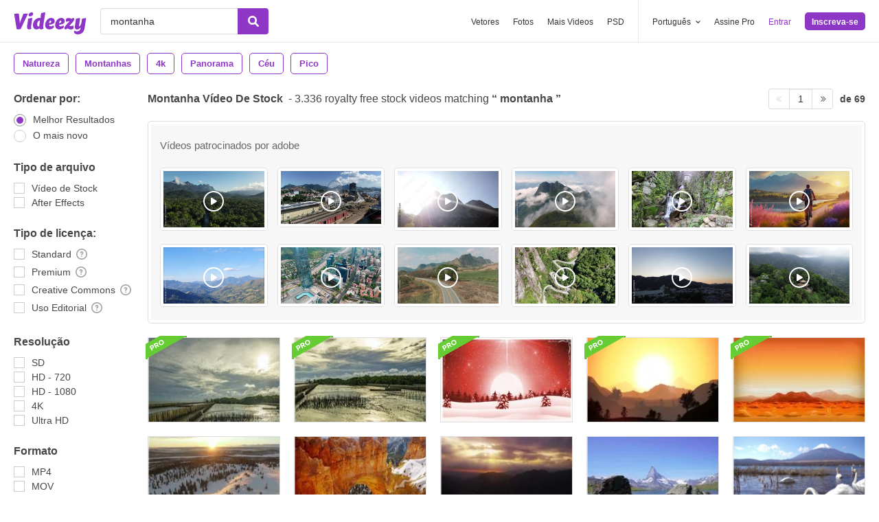

--- FILE ---
content_type: text/html; charset=utf-8
request_url: https://pt.videezy.com/video-livre/montanha
body_size: 55413
content:
<!DOCTYPE html>
<!--[if lt IE 7]>      <html lang="pt" xmlns:fb="http://developers.facebook.com/schema/" xmlns:og="http://opengraphprotocol.org/schema/" class="no-js lt-ie9 lt-ie8 lt-ie7"> <![endif]-->
<!--[if IE 7]>         <html lang="pt" xmlns:fb="http://developers.facebook.com/schema/" xmlns:og="http://opengraphprotocol.org/schema/" class="no-js lt-ie9 lt-ie8"> <![endif]-->
<!--[if IE 8]>         <html lang="pt" xmlns:fb="http://developers.facebook.com/schema/" xmlns:og="http://opengraphprotocol.org/schema/" class="no-js lt-ie9"> <![endif]-->
<!--[if IE 9]>         <html lang="pt" xmlns:fb="http://developers.facebook.com/schema/" xmlns:og="http://opengraphprotocol.org/schema/" class="no-js ie9"> <![endif]-->
<!--[if gt IE 9]><!--> <html lang="pt" xmlns:fb="http://developers.facebook.com/schema/" xmlns:og="http://opengraphprotocol.org/schema/" class="no-js"> <!--<![endif]-->
  <head>
	  <script type="text/javascript">window.country_code = "US";window.remote_ip_address = '3.129.89.207'</script>
              <!-- skipping hreflang -->

    
    <link rel="dns-prefetch" href="//static.videezy.com">
    <meta charset="utf-8">
    <meta http-equiv="X-UA-Compatible" content="IE=edge,chrome=1">
<script>window.NREUM||(NREUM={});NREUM.info={"beacon":"bam.nr-data.net","errorBeacon":"bam.nr-data.net","licenseKey":"NRJS-6fe743bca7c08af9706","applicationID":"1522058124","transactionName":"dlhbEktaXQ5XFx1DVVRFVg5cRh4RWgpF","queueTime":0,"applicationTime":251,"agent":""}</script>
<script>(window.NREUM||(NREUM={})).init={privacy:{cookies_enabled:true},ajax:{deny_list:["bam.nr-data.net"]},feature_flags:["soft_nav"],distributed_tracing:{enabled:true}};(window.NREUM||(NREUM={})).loader_config={agentID:"1588943734",accountID:"3265067",trustKey:"3265067",xpid:"VwQBVFZVDxABUVNQBwQPV1YF",licenseKey:"NRJS-6fe743bca7c08af9706",applicationID:"1522058124",browserID:"1588943734"};;/*! For license information please see nr-loader-spa-1.308.0.min.js.LICENSE.txt */
(()=>{var e,t,r={384:(e,t,r)=>{"use strict";r.d(t,{NT:()=>a,US:()=>u,Zm:()=>o,bQ:()=>d,dV:()=>c,pV:()=>l});var n=r(6154),i=r(1863),s=r(1910);const a={beacon:"bam.nr-data.net",errorBeacon:"bam.nr-data.net"};function o(){return n.gm.NREUM||(n.gm.NREUM={}),void 0===n.gm.newrelic&&(n.gm.newrelic=n.gm.NREUM),n.gm.NREUM}function c(){let e=o();return e.o||(e.o={ST:n.gm.setTimeout,SI:n.gm.setImmediate||n.gm.setInterval,CT:n.gm.clearTimeout,XHR:n.gm.XMLHttpRequest,REQ:n.gm.Request,EV:n.gm.Event,PR:n.gm.Promise,MO:n.gm.MutationObserver,FETCH:n.gm.fetch,WS:n.gm.WebSocket},(0,s.i)(...Object.values(e.o))),e}function d(e,t){let r=o();r.initializedAgents??={},t.initializedAt={ms:(0,i.t)(),date:new Date},r.initializedAgents[e]=t}function u(e,t){o()[e]=t}function l(){return function(){let e=o();const t=e.info||{};e.info={beacon:a.beacon,errorBeacon:a.errorBeacon,...t}}(),function(){let e=o();const t=e.init||{};e.init={...t}}(),c(),function(){let e=o();const t=e.loader_config||{};e.loader_config={...t}}(),o()}},782:(e,t,r)=>{"use strict";r.d(t,{T:()=>n});const n=r(860).K7.pageViewTiming},860:(e,t,r)=>{"use strict";r.d(t,{$J:()=>u,K7:()=>c,P3:()=>d,XX:()=>i,Yy:()=>o,df:()=>s,qY:()=>n,v4:()=>a});const n="events",i="jserrors",s="browser/blobs",a="rum",o="browser/logs",c={ajax:"ajax",genericEvents:"generic_events",jserrors:i,logging:"logging",metrics:"metrics",pageAction:"page_action",pageViewEvent:"page_view_event",pageViewTiming:"page_view_timing",sessionReplay:"session_replay",sessionTrace:"session_trace",softNav:"soft_navigations",spa:"spa"},d={[c.pageViewEvent]:1,[c.pageViewTiming]:2,[c.metrics]:3,[c.jserrors]:4,[c.spa]:5,[c.ajax]:6,[c.sessionTrace]:7,[c.softNav]:8,[c.sessionReplay]:9,[c.logging]:10,[c.genericEvents]:11},u={[c.pageViewEvent]:a,[c.pageViewTiming]:n,[c.ajax]:n,[c.spa]:n,[c.softNav]:n,[c.metrics]:i,[c.jserrors]:i,[c.sessionTrace]:s,[c.sessionReplay]:s,[c.logging]:o,[c.genericEvents]:"ins"}},944:(e,t,r)=>{"use strict";r.d(t,{R:()=>i});var n=r(3241);function i(e,t){"function"==typeof console.debug&&(console.debug("New Relic Warning: https://github.com/newrelic/newrelic-browser-agent/blob/main/docs/warning-codes.md#".concat(e),t),(0,n.W)({agentIdentifier:null,drained:null,type:"data",name:"warn",feature:"warn",data:{code:e,secondary:t}}))}},993:(e,t,r)=>{"use strict";r.d(t,{A$:()=>s,ET:()=>a,TZ:()=>o,p_:()=>i});var n=r(860);const i={ERROR:"ERROR",WARN:"WARN",INFO:"INFO",DEBUG:"DEBUG",TRACE:"TRACE"},s={OFF:0,ERROR:1,WARN:2,INFO:3,DEBUG:4,TRACE:5},a="log",o=n.K7.logging},1541:(e,t,r)=>{"use strict";r.d(t,{U:()=>i,f:()=>n});const n={MFE:"MFE",BA:"BA"};function i(e,t){if(2!==t?.harvestEndpointVersion)return{};const r=t.agentRef.runtime.appMetadata.agents[0].entityGuid;return e?{"source.id":e.id,"source.name":e.name,"source.type":e.type,"parent.id":e.parent?.id||r,"parent.type":e.parent?.type||n.BA}:{"entity.guid":r,appId:t.agentRef.info.applicationID}}},1687:(e,t,r)=>{"use strict";r.d(t,{Ak:()=>d,Ze:()=>h,x3:()=>u});var n=r(3241),i=r(7836),s=r(3606),a=r(860),o=r(2646);const c={};function d(e,t){const r={staged:!1,priority:a.P3[t]||0};l(e),c[e].get(t)||c[e].set(t,r)}function u(e,t){e&&c[e]&&(c[e].get(t)&&c[e].delete(t),p(e,t,!1),c[e].size&&f(e))}function l(e){if(!e)throw new Error("agentIdentifier required");c[e]||(c[e]=new Map)}function h(e="",t="feature",r=!1){if(l(e),!e||!c[e].get(t)||r)return p(e,t);c[e].get(t).staged=!0,f(e)}function f(e){const t=Array.from(c[e]);t.every(([e,t])=>t.staged)&&(t.sort((e,t)=>e[1].priority-t[1].priority),t.forEach(([t])=>{c[e].delete(t),p(e,t)}))}function p(e,t,r=!0){const a=e?i.ee.get(e):i.ee,c=s.i.handlers;if(!a.aborted&&a.backlog&&c){if((0,n.W)({agentIdentifier:e,type:"lifecycle",name:"drain",feature:t}),r){const e=a.backlog[t],r=c[t];if(r){for(let t=0;e&&t<e.length;++t)g(e[t],r);Object.entries(r).forEach(([e,t])=>{Object.values(t||{}).forEach(t=>{t[0]?.on&&t[0]?.context()instanceof o.y&&t[0].on(e,t[1])})})}}a.isolatedBacklog||delete c[t],a.backlog[t]=null,a.emit("drain-"+t,[])}}function g(e,t){var r=e[1];Object.values(t[r]||{}).forEach(t=>{var r=e[0];if(t[0]===r){var n=t[1],i=e[3],s=e[2];n.apply(i,s)}})}},1738:(e,t,r)=>{"use strict";r.d(t,{U:()=>f,Y:()=>h});var n=r(3241),i=r(9908),s=r(1863),a=r(944),o=r(5701),c=r(3969),d=r(8362),u=r(860),l=r(4261);function h(e,t,r,s){const h=s||r;!h||h[e]&&h[e]!==d.d.prototype[e]||(h[e]=function(){(0,i.p)(c.xV,["API/"+e+"/called"],void 0,u.K7.metrics,r.ee),(0,n.W)({agentIdentifier:r.agentIdentifier,drained:!!o.B?.[r.agentIdentifier],type:"data",name:"api",feature:l.Pl+e,data:{}});try{return t.apply(this,arguments)}catch(e){(0,a.R)(23,e)}})}function f(e,t,r,n,a){const o=e.info;null===r?delete o.jsAttributes[t]:o.jsAttributes[t]=r,(a||null===r)&&(0,i.p)(l.Pl+n,[(0,s.t)(),t,r],void 0,"session",e.ee)}},1741:(e,t,r)=>{"use strict";r.d(t,{W:()=>s});var n=r(944),i=r(4261);class s{#e(e,...t){if(this[e]!==s.prototype[e])return this[e](...t);(0,n.R)(35,e)}addPageAction(e,t){return this.#e(i.hG,e,t)}register(e){return this.#e(i.eY,e)}recordCustomEvent(e,t){return this.#e(i.fF,e,t)}setPageViewName(e,t){return this.#e(i.Fw,e,t)}setCustomAttribute(e,t,r){return this.#e(i.cD,e,t,r)}noticeError(e,t){return this.#e(i.o5,e,t)}setUserId(e,t=!1){return this.#e(i.Dl,e,t)}setApplicationVersion(e){return this.#e(i.nb,e)}setErrorHandler(e){return this.#e(i.bt,e)}addRelease(e,t){return this.#e(i.k6,e,t)}log(e,t){return this.#e(i.$9,e,t)}start(){return this.#e(i.d3)}finished(e){return this.#e(i.BL,e)}recordReplay(){return this.#e(i.CH)}pauseReplay(){return this.#e(i.Tb)}addToTrace(e){return this.#e(i.U2,e)}setCurrentRouteName(e){return this.#e(i.PA,e)}interaction(e){return this.#e(i.dT,e)}wrapLogger(e,t,r){return this.#e(i.Wb,e,t,r)}measure(e,t){return this.#e(i.V1,e,t)}consent(e){return this.#e(i.Pv,e)}}},1863:(e,t,r)=>{"use strict";function n(){return Math.floor(performance.now())}r.d(t,{t:()=>n})},1910:(e,t,r)=>{"use strict";r.d(t,{i:()=>s});var n=r(944);const i=new Map;function s(...e){return e.every(e=>{if(i.has(e))return i.get(e);const t="function"==typeof e?e.toString():"",r=t.includes("[native code]"),s=t.includes("nrWrapper");return r||s||(0,n.R)(64,e?.name||t),i.set(e,r),r})}},2555:(e,t,r)=>{"use strict";r.d(t,{D:()=>o,f:()=>a});var n=r(384),i=r(8122);const s={beacon:n.NT.beacon,errorBeacon:n.NT.errorBeacon,licenseKey:void 0,applicationID:void 0,sa:void 0,queueTime:void 0,applicationTime:void 0,ttGuid:void 0,user:void 0,account:void 0,product:void 0,extra:void 0,jsAttributes:{},userAttributes:void 0,atts:void 0,transactionName:void 0,tNamePlain:void 0};function a(e){try{return!!e.licenseKey&&!!e.errorBeacon&&!!e.applicationID}catch(e){return!1}}const o=e=>(0,i.a)(e,s)},2614:(e,t,r)=>{"use strict";r.d(t,{BB:()=>a,H3:()=>n,g:()=>d,iL:()=>c,tS:()=>o,uh:()=>i,wk:()=>s});const n="NRBA",i="SESSION",s=144e5,a=18e5,o={STARTED:"session-started",PAUSE:"session-pause",RESET:"session-reset",RESUME:"session-resume",UPDATE:"session-update"},c={SAME_TAB:"same-tab",CROSS_TAB:"cross-tab"},d={OFF:0,FULL:1,ERROR:2}},2646:(e,t,r)=>{"use strict";r.d(t,{y:()=>n});class n{constructor(e){this.contextId=e}}},2843:(e,t,r)=>{"use strict";r.d(t,{G:()=>s,u:()=>i});var n=r(3878);function i(e,t=!1,r,i){(0,n.DD)("visibilitychange",function(){if(t)return void("hidden"===document.visibilityState&&e());e(document.visibilityState)},r,i)}function s(e,t,r){(0,n.sp)("pagehide",e,t,r)}},3241:(e,t,r)=>{"use strict";r.d(t,{W:()=>s});var n=r(6154);const i="newrelic";function s(e={}){try{n.gm.dispatchEvent(new CustomEvent(i,{detail:e}))}catch(e){}}},3304:(e,t,r)=>{"use strict";r.d(t,{A:()=>s});var n=r(7836);const i=()=>{const e=new WeakSet;return(t,r)=>{if("object"==typeof r&&null!==r){if(e.has(r))return;e.add(r)}return r}};function s(e){try{return JSON.stringify(e,i())??""}catch(e){try{n.ee.emit("internal-error",[e])}catch(e){}return""}}},3333:(e,t,r)=>{"use strict";r.d(t,{$v:()=>u,TZ:()=>n,Xh:()=>c,Zp:()=>i,kd:()=>d,mq:()=>o,nf:()=>a,qN:()=>s});const n=r(860).K7.genericEvents,i=["auxclick","click","copy","keydown","paste","scrollend"],s=["focus","blur"],a=4,o=1e3,c=2e3,d=["PageAction","UserAction","BrowserPerformance"],u={RESOURCES:"experimental.resources",REGISTER:"register"}},3434:(e,t,r)=>{"use strict";r.d(t,{Jt:()=>s,YM:()=>d});var n=r(7836),i=r(5607);const s="nr@original:".concat(i.W),a=50;var o=Object.prototype.hasOwnProperty,c=!1;function d(e,t){return e||(e=n.ee),r.inPlace=function(e,t,n,i,s){n||(n="");const a="-"===n.charAt(0);for(let o=0;o<t.length;o++){const c=t[o],d=e[c];l(d)||(e[c]=r(d,a?c+n:n,i,c,s))}},r.flag=s,r;function r(t,r,n,c,d){return l(t)?t:(r||(r=""),nrWrapper[s]=t,function(e,t,r){if(Object.defineProperty&&Object.keys)try{return Object.keys(e).forEach(function(r){Object.defineProperty(t,r,{get:function(){return e[r]},set:function(t){return e[r]=t,t}})}),t}catch(e){u([e],r)}for(var n in e)o.call(e,n)&&(t[n]=e[n])}(t,nrWrapper,e),nrWrapper);function nrWrapper(){var s,o,l,h;let f;try{o=this,s=[...arguments],l="function"==typeof n?n(s,o):n||{}}catch(t){u([t,"",[s,o,c],l],e)}i(r+"start",[s,o,c],l,d);const p=performance.now();let g;try{return h=t.apply(o,s),g=performance.now(),h}catch(e){throw g=performance.now(),i(r+"err",[s,o,e],l,d),f=e,f}finally{const e=g-p,t={start:p,end:g,duration:e,isLongTask:e>=a,methodName:c,thrownError:f};t.isLongTask&&i("long-task",[t,o],l,d),i(r+"end",[s,o,h],l,d)}}}function i(r,n,i,s){if(!c||t){var a=c;c=!0;try{e.emit(r,n,i,t,s)}catch(t){u([t,r,n,i],e)}c=a}}}function u(e,t){t||(t=n.ee);try{t.emit("internal-error",e)}catch(e){}}function l(e){return!(e&&"function"==typeof e&&e.apply&&!e[s])}},3606:(e,t,r)=>{"use strict";r.d(t,{i:()=>s});var n=r(9908);s.on=a;var i=s.handlers={};function s(e,t,r,s){a(s||n.d,i,e,t,r)}function a(e,t,r,i,s){s||(s="feature"),e||(e=n.d);var a=t[s]=t[s]||{};(a[r]=a[r]||[]).push([e,i])}},3738:(e,t,r)=>{"use strict";r.d(t,{He:()=>i,Kp:()=>o,Lc:()=>d,Rz:()=>u,TZ:()=>n,bD:()=>s,d3:()=>a,jx:()=>l,sl:()=>h,uP:()=>c});const n=r(860).K7.sessionTrace,i="bstResource",s="resource",a="-start",o="-end",c="fn"+a,d="fn"+o,u="pushState",l=1e3,h=3e4},3785:(e,t,r)=>{"use strict";r.d(t,{R:()=>c,b:()=>d});var n=r(9908),i=r(1863),s=r(860),a=r(3969),o=r(993);function c(e,t,r={},c=o.p_.INFO,d=!0,u,l=(0,i.t)()){(0,n.p)(a.xV,["API/logging/".concat(c.toLowerCase(),"/called")],void 0,s.K7.metrics,e),(0,n.p)(o.ET,[l,t,r,c,d,u],void 0,s.K7.logging,e)}function d(e){return"string"==typeof e&&Object.values(o.p_).some(t=>t===e.toUpperCase().trim())}},3878:(e,t,r)=>{"use strict";function n(e,t){return{capture:e,passive:!1,signal:t}}function i(e,t,r=!1,i){window.addEventListener(e,t,n(r,i))}function s(e,t,r=!1,i){document.addEventListener(e,t,n(r,i))}r.d(t,{DD:()=>s,jT:()=>n,sp:()=>i})},3962:(e,t,r)=>{"use strict";r.d(t,{AM:()=>a,O2:()=>l,OV:()=>s,Qu:()=>h,TZ:()=>c,ih:()=>f,pP:()=>o,t1:()=>u,tC:()=>i,wD:()=>d});var n=r(860);const i=["click","keydown","submit"],s="popstate",a="api",o="initialPageLoad",c=n.K7.softNav,d=5e3,u=500,l={INITIAL_PAGE_LOAD:"",ROUTE_CHANGE:1,UNSPECIFIED:2},h={INTERACTION:1,AJAX:2,CUSTOM_END:3,CUSTOM_TRACER:4},f={IP:"in progress",PF:"pending finish",FIN:"finished",CAN:"cancelled"}},3969:(e,t,r)=>{"use strict";r.d(t,{TZ:()=>n,XG:()=>o,rs:()=>i,xV:()=>a,z_:()=>s});const n=r(860).K7.metrics,i="sm",s="cm",a="storeSupportabilityMetrics",o="storeEventMetrics"},4234:(e,t,r)=>{"use strict";r.d(t,{W:()=>s});var n=r(7836),i=r(1687);class s{constructor(e,t){this.agentIdentifier=e,this.ee=n.ee.get(e),this.featureName=t,this.blocked=!1}deregisterDrain(){(0,i.x3)(this.agentIdentifier,this.featureName)}}},4261:(e,t,r)=>{"use strict";r.d(t,{$9:()=>u,BL:()=>c,CH:()=>p,Dl:()=>R,Fw:()=>w,PA:()=>v,Pl:()=>n,Pv:()=>A,Tb:()=>h,U2:()=>a,V1:()=>E,Wb:()=>T,bt:()=>y,cD:()=>b,d3:()=>x,dT:()=>d,eY:()=>g,fF:()=>f,hG:()=>s,hw:()=>i,k6:()=>o,nb:()=>m,o5:()=>l});const n="api-",i=n+"ixn-",s="addPageAction",a="addToTrace",o="addRelease",c="finished",d="interaction",u="log",l="noticeError",h="pauseReplay",f="recordCustomEvent",p="recordReplay",g="register",m="setApplicationVersion",v="setCurrentRouteName",b="setCustomAttribute",y="setErrorHandler",w="setPageViewName",R="setUserId",x="start",T="wrapLogger",E="measure",A="consent"},5205:(e,t,r)=>{"use strict";r.d(t,{j:()=>S});var n=r(384),i=r(1741);var s=r(2555),a=r(3333);const o=e=>{if(!e||"string"!=typeof e)return!1;try{document.createDocumentFragment().querySelector(e)}catch{return!1}return!0};var c=r(2614),d=r(944),u=r(8122);const l="[data-nr-mask]",h=e=>(0,u.a)(e,(()=>{const e={feature_flags:[],experimental:{allow_registered_children:!1,resources:!1},mask_selector:"*",block_selector:"[data-nr-block]",mask_input_options:{color:!1,date:!1,"datetime-local":!1,email:!1,month:!1,number:!1,range:!1,search:!1,tel:!1,text:!1,time:!1,url:!1,week:!1,textarea:!1,select:!1,password:!0}};return{ajax:{deny_list:void 0,block_internal:!0,enabled:!0,autoStart:!0},api:{get allow_registered_children(){return e.feature_flags.includes(a.$v.REGISTER)||e.experimental.allow_registered_children},set allow_registered_children(t){e.experimental.allow_registered_children=t},duplicate_registered_data:!1},browser_consent_mode:{enabled:!1},distributed_tracing:{enabled:void 0,exclude_newrelic_header:void 0,cors_use_newrelic_header:void 0,cors_use_tracecontext_headers:void 0,allowed_origins:void 0},get feature_flags(){return e.feature_flags},set feature_flags(t){e.feature_flags=t},generic_events:{enabled:!0,autoStart:!0},harvest:{interval:30},jserrors:{enabled:!0,autoStart:!0},logging:{enabled:!0,autoStart:!0},metrics:{enabled:!0,autoStart:!0},obfuscate:void 0,page_action:{enabled:!0},page_view_event:{enabled:!0,autoStart:!0},page_view_timing:{enabled:!0,autoStart:!0},performance:{capture_marks:!1,capture_measures:!1,capture_detail:!0,resources:{get enabled(){return e.feature_flags.includes(a.$v.RESOURCES)||e.experimental.resources},set enabled(t){e.experimental.resources=t},asset_types:[],first_party_domains:[],ignore_newrelic:!0}},privacy:{cookies_enabled:!0},proxy:{assets:void 0,beacon:void 0},session:{expiresMs:c.wk,inactiveMs:c.BB},session_replay:{autoStart:!0,enabled:!1,preload:!1,sampling_rate:10,error_sampling_rate:100,collect_fonts:!1,inline_images:!1,fix_stylesheets:!0,mask_all_inputs:!0,get mask_text_selector(){return e.mask_selector},set mask_text_selector(t){o(t)?e.mask_selector="".concat(t,",").concat(l):""===t||null===t?e.mask_selector=l:(0,d.R)(5,t)},get block_class(){return"nr-block"},get ignore_class(){return"nr-ignore"},get mask_text_class(){return"nr-mask"},get block_selector(){return e.block_selector},set block_selector(t){o(t)?e.block_selector+=",".concat(t):""!==t&&(0,d.R)(6,t)},get mask_input_options(){return e.mask_input_options},set mask_input_options(t){t&&"object"==typeof t?e.mask_input_options={...t,password:!0}:(0,d.R)(7,t)}},session_trace:{enabled:!0,autoStart:!0},soft_navigations:{enabled:!0,autoStart:!0},spa:{enabled:!0,autoStart:!0},ssl:void 0,user_actions:{enabled:!0,elementAttributes:["id","className","tagName","type"]}}})());var f=r(6154),p=r(9324);let g=0;const m={buildEnv:p.F3,distMethod:p.Xs,version:p.xv,originTime:f.WN},v={consented:!1},b={appMetadata:{},get consented(){return this.session?.state?.consent||v.consented},set consented(e){v.consented=e},customTransaction:void 0,denyList:void 0,disabled:!1,harvester:void 0,isolatedBacklog:!1,isRecording:!1,loaderType:void 0,maxBytes:3e4,obfuscator:void 0,onerror:void 0,ptid:void 0,releaseIds:{},session:void 0,timeKeeper:void 0,registeredEntities:[],jsAttributesMetadata:{bytes:0},get harvestCount(){return++g}},y=e=>{const t=(0,u.a)(e,b),r=Object.keys(m).reduce((e,t)=>(e[t]={value:m[t],writable:!1,configurable:!0,enumerable:!0},e),{});return Object.defineProperties(t,r)};var w=r(5701);const R=e=>{const t=e.startsWith("http");e+="/",r.p=t?e:"https://"+e};var x=r(7836),T=r(3241);const E={accountID:void 0,trustKey:void 0,agentID:void 0,licenseKey:void 0,applicationID:void 0,xpid:void 0},A=e=>(0,u.a)(e,E),_=new Set;function S(e,t={},r,a){let{init:o,info:c,loader_config:d,runtime:u={},exposed:l=!0}=t;if(!c){const e=(0,n.pV)();o=e.init,c=e.info,d=e.loader_config}e.init=h(o||{}),e.loader_config=A(d||{}),c.jsAttributes??={},f.bv&&(c.jsAttributes.isWorker=!0),e.info=(0,s.D)(c);const p=e.init,g=[c.beacon,c.errorBeacon];_.has(e.agentIdentifier)||(p.proxy.assets&&(R(p.proxy.assets),g.push(p.proxy.assets)),p.proxy.beacon&&g.push(p.proxy.beacon),e.beacons=[...g],function(e){const t=(0,n.pV)();Object.getOwnPropertyNames(i.W.prototype).forEach(r=>{const n=i.W.prototype[r];if("function"!=typeof n||"constructor"===n)return;let s=t[r];e[r]&&!1!==e.exposed&&"micro-agent"!==e.runtime?.loaderType&&(t[r]=(...t)=>{const n=e[r](...t);return s?s(...t):n})})}(e),(0,n.US)("activatedFeatures",w.B)),u.denyList=[...p.ajax.deny_list||[],...p.ajax.block_internal?g:[]],u.ptid=e.agentIdentifier,u.loaderType=r,e.runtime=y(u),_.has(e.agentIdentifier)||(e.ee=x.ee.get(e.agentIdentifier),e.exposed=l,(0,T.W)({agentIdentifier:e.agentIdentifier,drained:!!w.B?.[e.agentIdentifier],type:"lifecycle",name:"initialize",feature:void 0,data:e.config})),_.add(e.agentIdentifier)}},5270:(e,t,r)=>{"use strict";r.d(t,{Aw:()=>a,SR:()=>s,rF:()=>o});var n=r(384),i=r(7767);function s(e){return!!(0,n.dV)().o.MO&&(0,i.V)(e)&&!0===e?.session_trace.enabled}function a(e){return!0===e?.session_replay.preload&&s(e)}function o(e,t){try{if("string"==typeof t?.type){if("password"===t.type.toLowerCase())return"*".repeat(e?.length||0);if(void 0!==t?.dataset?.nrUnmask||t?.classList?.contains("nr-unmask"))return e}}catch(e){}return"string"==typeof e?e.replace(/[\S]/g,"*"):"*".repeat(e?.length||0)}},5289:(e,t,r)=>{"use strict";r.d(t,{GG:()=>a,Qr:()=>c,sB:()=>o});var n=r(3878),i=r(6389);function s(){return"undefined"==typeof document||"complete"===document.readyState}function a(e,t){if(s())return e();const r=(0,i.J)(e),a=setInterval(()=>{s()&&(clearInterval(a),r())},500);(0,n.sp)("load",r,t)}function o(e){if(s())return e();(0,n.DD)("DOMContentLoaded",e)}function c(e){if(s())return e();(0,n.sp)("popstate",e)}},5607:(e,t,r)=>{"use strict";r.d(t,{W:()=>n});const n=(0,r(9566).bz)()},5701:(e,t,r)=>{"use strict";r.d(t,{B:()=>s,t:()=>a});var n=r(3241);const i=new Set,s={};function a(e,t){const r=t.agentIdentifier;s[r]??={},e&&"object"==typeof e&&(i.has(r)||(t.ee.emit("rumresp",[e]),s[r]=e,i.add(r),(0,n.W)({agentIdentifier:r,loaded:!0,drained:!0,type:"lifecycle",name:"load",feature:void 0,data:e})))}},6154:(e,t,r)=>{"use strict";r.d(t,{OF:()=>d,RI:()=>i,WN:()=>h,bv:()=>s,eN:()=>f,gm:()=>a,lR:()=>l,m:()=>c,mw:()=>o,sb:()=>u});var n=r(1863);const i="undefined"!=typeof window&&!!window.document,s="undefined"!=typeof WorkerGlobalScope&&("undefined"!=typeof self&&self instanceof WorkerGlobalScope&&self.navigator instanceof WorkerNavigator||"undefined"!=typeof globalThis&&globalThis instanceof WorkerGlobalScope&&globalThis.navigator instanceof WorkerNavigator),a=i?window:"undefined"!=typeof WorkerGlobalScope&&("undefined"!=typeof self&&self instanceof WorkerGlobalScope&&self||"undefined"!=typeof globalThis&&globalThis instanceof WorkerGlobalScope&&globalThis),o=Boolean("hidden"===a?.document?.visibilityState),c=""+a?.location,d=/iPad|iPhone|iPod/.test(a.navigator?.userAgent),u=d&&"undefined"==typeof SharedWorker,l=(()=>{const e=a.navigator?.userAgent?.match(/Firefox[/\s](\d+\.\d+)/);return Array.isArray(e)&&e.length>=2?+e[1]:0})(),h=Date.now()-(0,n.t)(),f=()=>"undefined"!=typeof PerformanceNavigationTiming&&a?.performance?.getEntriesByType("navigation")?.[0]?.responseStart},6344:(e,t,r)=>{"use strict";r.d(t,{BB:()=>u,Qb:()=>l,TZ:()=>i,Ug:()=>a,Vh:()=>s,_s:()=>o,bc:()=>d,yP:()=>c});var n=r(2614);const i=r(860).K7.sessionReplay,s="errorDuringReplay",a=.12,o={DomContentLoaded:0,Load:1,FullSnapshot:2,IncrementalSnapshot:3,Meta:4,Custom:5},c={[n.g.ERROR]:15e3,[n.g.FULL]:3e5,[n.g.OFF]:0},d={RESET:{message:"Session was reset",sm:"Reset"},IMPORT:{message:"Recorder failed to import",sm:"Import"},TOO_MANY:{message:"429: Too Many Requests",sm:"Too-Many"},TOO_BIG:{message:"Payload was too large",sm:"Too-Big"},CROSS_TAB:{message:"Session Entity was set to OFF on another tab",sm:"Cross-Tab"},ENTITLEMENTS:{message:"Session Replay is not allowed and will not be started",sm:"Entitlement"}},u=5e3,l={API:"api",RESUME:"resume",SWITCH_TO_FULL:"switchToFull",INITIALIZE:"initialize",PRELOAD:"preload"}},6389:(e,t,r)=>{"use strict";function n(e,t=500,r={}){const n=r?.leading||!1;let i;return(...r)=>{n&&void 0===i&&(e.apply(this,r),i=setTimeout(()=>{i=clearTimeout(i)},t)),n||(clearTimeout(i),i=setTimeout(()=>{e.apply(this,r)},t))}}function i(e){let t=!1;return(...r)=>{t||(t=!0,e.apply(this,r))}}r.d(t,{J:()=>i,s:()=>n})},6630:(e,t,r)=>{"use strict";r.d(t,{T:()=>n});const n=r(860).K7.pageViewEvent},6774:(e,t,r)=>{"use strict";r.d(t,{T:()=>n});const n=r(860).K7.jserrors},7295:(e,t,r)=>{"use strict";r.d(t,{Xv:()=>a,gX:()=>i,iW:()=>s});var n=[];function i(e){if(!e||s(e))return!1;if(0===n.length)return!0;if("*"===n[0].hostname)return!1;for(var t=0;t<n.length;t++){var r=n[t];if(r.hostname.test(e.hostname)&&r.pathname.test(e.pathname))return!1}return!0}function s(e){return void 0===e.hostname}function a(e){if(n=[],e&&e.length)for(var t=0;t<e.length;t++){let r=e[t];if(!r)continue;if("*"===r)return void(n=[{hostname:"*"}]);0===r.indexOf("http://")?r=r.substring(7):0===r.indexOf("https://")&&(r=r.substring(8));const i=r.indexOf("/");let s,a;i>0?(s=r.substring(0,i),a=r.substring(i)):(s=r,a="*");let[c]=s.split(":");n.push({hostname:o(c),pathname:o(a,!0)})}}function o(e,t=!1){const r=e.replace(/[.+?^${}()|[\]\\]/g,e=>"\\"+e).replace(/\*/g,".*?");return new RegExp((t?"^":"")+r+"$")}},7485:(e,t,r)=>{"use strict";r.d(t,{D:()=>i});var n=r(6154);function i(e){if(0===(e||"").indexOf("data:"))return{protocol:"data"};try{const t=new URL(e,location.href),r={port:t.port,hostname:t.hostname,pathname:t.pathname,search:t.search,protocol:t.protocol.slice(0,t.protocol.indexOf(":")),sameOrigin:t.protocol===n.gm?.location?.protocol&&t.host===n.gm?.location?.host};return r.port&&""!==r.port||("http:"===t.protocol&&(r.port="80"),"https:"===t.protocol&&(r.port="443")),r.pathname&&""!==r.pathname?r.pathname.startsWith("/")||(r.pathname="/".concat(r.pathname)):r.pathname="/",r}catch(e){return{}}}},7699:(e,t,r)=>{"use strict";r.d(t,{It:()=>s,KC:()=>o,No:()=>i,qh:()=>a});var n=r(860);const i=16e3,s=1e6,a="SESSION_ERROR",o={[n.K7.logging]:!0,[n.K7.genericEvents]:!1,[n.K7.jserrors]:!1,[n.K7.ajax]:!1}},7767:(e,t,r)=>{"use strict";r.d(t,{V:()=>i});var n=r(6154);const i=e=>n.RI&&!0===e?.privacy.cookies_enabled},7836:(e,t,r)=>{"use strict";r.d(t,{P:()=>o,ee:()=>c});var n=r(384),i=r(8990),s=r(2646),a=r(5607);const o="nr@context:".concat(a.W),c=function e(t,r){var n={},a={},u={},l=!1;try{l=16===r.length&&d.initializedAgents?.[r]?.runtime.isolatedBacklog}catch(e){}var h={on:p,addEventListener:p,removeEventListener:function(e,t){var r=n[e];if(!r)return;for(var i=0;i<r.length;i++)r[i]===t&&r.splice(i,1)},emit:function(e,r,n,i,s){!1!==s&&(s=!0);if(c.aborted&&!i)return;t&&s&&t.emit(e,r,n);var o=f(n);g(e).forEach(e=>{e.apply(o,r)});var d=v()[a[e]];d&&d.push([h,e,r,o]);return o},get:m,listeners:g,context:f,buffer:function(e,t){const r=v();if(t=t||"feature",h.aborted)return;Object.entries(e||{}).forEach(([e,n])=>{a[n]=t,t in r||(r[t]=[])})},abort:function(){h._aborted=!0,Object.keys(h.backlog).forEach(e=>{delete h.backlog[e]})},isBuffering:function(e){return!!v()[a[e]]},debugId:r,backlog:l?{}:t&&"object"==typeof t.backlog?t.backlog:{},isolatedBacklog:l};return Object.defineProperty(h,"aborted",{get:()=>{let e=h._aborted||!1;return e||(t&&(e=t.aborted),e)}}),h;function f(e){return e&&e instanceof s.y?e:e?(0,i.I)(e,o,()=>new s.y(o)):new s.y(o)}function p(e,t){n[e]=g(e).concat(t)}function g(e){return n[e]||[]}function m(t){return u[t]=u[t]||e(h,t)}function v(){return h.backlog}}(void 0,"globalEE"),d=(0,n.Zm)();d.ee||(d.ee=c)},8122:(e,t,r)=>{"use strict";r.d(t,{a:()=>i});var n=r(944);function i(e,t){try{if(!e||"object"!=typeof e)return(0,n.R)(3);if(!t||"object"!=typeof t)return(0,n.R)(4);const r=Object.create(Object.getPrototypeOf(t),Object.getOwnPropertyDescriptors(t)),s=0===Object.keys(r).length?e:r;for(let a in s)if(void 0!==e[a])try{if(null===e[a]){r[a]=null;continue}Array.isArray(e[a])&&Array.isArray(t[a])?r[a]=Array.from(new Set([...e[a],...t[a]])):"object"==typeof e[a]&&"object"==typeof t[a]?r[a]=i(e[a],t[a]):r[a]=e[a]}catch(e){r[a]||(0,n.R)(1,e)}return r}catch(e){(0,n.R)(2,e)}}},8139:(e,t,r)=>{"use strict";r.d(t,{u:()=>h});var n=r(7836),i=r(3434),s=r(8990),a=r(6154);const o={},c=a.gm.XMLHttpRequest,d="addEventListener",u="removeEventListener",l="nr@wrapped:".concat(n.P);function h(e){var t=function(e){return(e||n.ee).get("events")}(e);if(o[t.debugId]++)return t;o[t.debugId]=1;var r=(0,i.YM)(t,!0);function h(e){r.inPlace(e,[d,u],"-",p)}function p(e,t){return e[1]}return"getPrototypeOf"in Object&&(a.RI&&f(document,h),c&&f(c.prototype,h),f(a.gm,h)),t.on(d+"-start",function(e,t){var n=e[1];if(null!==n&&("function"==typeof n||"object"==typeof n)&&"newrelic"!==e[0]){var i=(0,s.I)(n,l,function(){var e={object:function(){if("function"!=typeof n.handleEvent)return;return n.handleEvent.apply(n,arguments)},function:n}[typeof n];return e?r(e,"fn-",null,e.name||"anonymous"):n});this.wrapped=e[1]=i}}),t.on(u+"-start",function(e){e[1]=this.wrapped||e[1]}),t}function f(e,t,...r){let n=e;for(;"object"==typeof n&&!Object.prototype.hasOwnProperty.call(n,d);)n=Object.getPrototypeOf(n);n&&t(n,...r)}},8362:(e,t,r)=>{"use strict";r.d(t,{d:()=>s});var n=r(9566),i=r(1741);class s extends i.W{agentIdentifier=(0,n.LA)(16)}},8374:(e,t,r)=>{r.nc=(()=>{try{return document?.currentScript?.nonce}catch(e){}return""})()},8990:(e,t,r)=>{"use strict";r.d(t,{I:()=>i});var n=Object.prototype.hasOwnProperty;function i(e,t,r){if(n.call(e,t))return e[t];var i=r();if(Object.defineProperty&&Object.keys)try{return Object.defineProperty(e,t,{value:i,writable:!0,enumerable:!1}),i}catch(e){}return e[t]=i,i}},9119:(e,t,r)=>{"use strict";r.d(t,{L:()=>s});var n=/([^?#]*)[^#]*(#[^?]*|$).*/,i=/([^?#]*)().*/;function s(e,t){return e?e.replace(t?n:i,"$1$2"):e}},9300:(e,t,r)=>{"use strict";r.d(t,{T:()=>n});const n=r(860).K7.ajax},9324:(e,t,r)=>{"use strict";r.d(t,{AJ:()=>a,F3:()=>i,Xs:()=>s,Yq:()=>o,xv:()=>n});const n="1.308.0",i="PROD",s="CDN",a="@newrelic/rrweb",o="1.0.1"},9566:(e,t,r)=>{"use strict";r.d(t,{LA:()=>o,ZF:()=>c,bz:()=>a,el:()=>d});var n=r(6154);const i="xxxxxxxx-xxxx-4xxx-yxxx-xxxxxxxxxxxx";function s(e,t){return e?15&e[t]:16*Math.random()|0}function a(){const e=n.gm?.crypto||n.gm?.msCrypto;let t,r=0;return e&&e.getRandomValues&&(t=e.getRandomValues(new Uint8Array(30))),i.split("").map(e=>"x"===e?s(t,r++).toString(16):"y"===e?(3&s()|8).toString(16):e).join("")}function o(e){const t=n.gm?.crypto||n.gm?.msCrypto;let r,i=0;t&&t.getRandomValues&&(r=t.getRandomValues(new Uint8Array(e)));const a=[];for(var o=0;o<e;o++)a.push(s(r,i++).toString(16));return a.join("")}function c(){return o(16)}function d(){return o(32)}},9908:(e,t,r)=>{"use strict";r.d(t,{d:()=>n,p:()=>i});var n=r(7836).ee.get("handle");function i(e,t,r,i,s){s?(s.buffer([e],i),s.emit(e,t,r)):(n.buffer([e],i),n.emit(e,t,r))}}},n={};function i(e){var t=n[e];if(void 0!==t)return t.exports;var s=n[e]={exports:{}};return r[e](s,s.exports,i),s.exports}i.m=r,i.d=(e,t)=>{for(var r in t)i.o(t,r)&&!i.o(e,r)&&Object.defineProperty(e,r,{enumerable:!0,get:t[r]})},i.f={},i.e=e=>Promise.all(Object.keys(i.f).reduce((t,r)=>(i.f[r](e,t),t),[])),i.u=e=>({212:"nr-spa-compressor",249:"nr-spa-recorder",478:"nr-spa"}[e]+"-1.308.0.min.js"),i.o=(e,t)=>Object.prototype.hasOwnProperty.call(e,t),e={},t="NRBA-1.308.0.PROD:",i.l=(r,n,s,a)=>{if(e[r])e[r].push(n);else{var o,c;if(void 0!==s)for(var d=document.getElementsByTagName("script"),u=0;u<d.length;u++){var l=d[u];if(l.getAttribute("src")==r||l.getAttribute("data-webpack")==t+s){o=l;break}}if(!o){c=!0;var h={478:"sha512-RSfSVnmHk59T/uIPbdSE0LPeqcEdF4/+XhfJdBuccH5rYMOEZDhFdtnh6X6nJk7hGpzHd9Ujhsy7lZEz/ORYCQ==",249:"sha512-ehJXhmntm85NSqW4MkhfQqmeKFulra3klDyY0OPDUE+sQ3GokHlPh1pmAzuNy//3j4ac6lzIbmXLvGQBMYmrkg==",212:"sha512-B9h4CR46ndKRgMBcK+j67uSR2RCnJfGefU+A7FrgR/k42ovXy5x/MAVFiSvFxuVeEk/pNLgvYGMp1cBSK/G6Fg=="};(o=document.createElement("script")).charset="utf-8",i.nc&&o.setAttribute("nonce",i.nc),o.setAttribute("data-webpack",t+s),o.src=r,0!==o.src.indexOf(window.location.origin+"/")&&(o.crossOrigin="anonymous"),h[a]&&(o.integrity=h[a])}e[r]=[n];var f=(t,n)=>{o.onerror=o.onload=null,clearTimeout(p);var i=e[r];if(delete e[r],o.parentNode&&o.parentNode.removeChild(o),i&&i.forEach(e=>e(n)),t)return t(n)},p=setTimeout(f.bind(null,void 0,{type:"timeout",target:o}),12e4);o.onerror=f.bind(null,o.onerror),o.onload=f.bind(null,o.onload),c&&document.head.appendChild(o)}},i.r=e=>{"undefined"!=typeof Symbol&&Symbol.toStringTag&&Object.defineProperty(e,Symbol.toStringTag,{value:"Module"}),Object.defineProperty(e,"__esModule",{value:!0})},i.p="https://js-agent.newrelic.com/",(()=>{var e={38:0,788:0};i.f.j=(t,r)=>{var n=i.o(e,t)?e[t]:void 0;if(0!==n)if(n)r.push(n[2]);else{var s=new Promise((r,i)=>n=e[t]=[r,i]);r.push(n[2]=s);var a=i.p+i.u(t),o=new Error;i.l(a,r=>{if(i.o(e,t)&&(0!==(n=e[t])&&(e[t]=void 0),n)){var s=r&&("load"===r.type?"missing":r.type),a=r&&r.target&&r.target.src;o.message="Loading chunk "+t+" failed: ("+s+": "+a+")",o.name="ChunkLoadError",o.type=s,o.request=a,n[1](o)}},"chunk-"+t,t)}};var t=(t,r)=>{var n,s,[a,o,c]=r,d=0;if(a.some(t=>0!==e[t])){for(n in o)i.o(o,n)&&(i.m[n]=o[n]);if(c)c(i)}for(t&&t(r);d<a.length;d++)s=a[d],i.o(e,s)&&e[s]&&e[s][0](),e[s]=0},r=self["webpackChunk:NRBA-1.308.0.PROD"]=self["webpackChunk:NRBA-1.308.0.PROD"]||[];r.forEach(t.bind(null,0)),r.push=t.bind(null,r.push.bind(r))})(),(()=>{"use strict";i(8374);var e=i(8362),t=i(860);const r=Object.values(t.K7);var n=i(5205);var s=i(9908),a=i(1863),o=i(4261),c=i(1738);var d=i(1687),u=i(4234),l=i(5289),h=i(6154),f=i(944),p=i(5270),g=i(7767),m=i(6389),v=i(7699);class b extends u.W{constructor(e,t){super(e.agentIdentifier,t),this.agentRef=e,this.abortHandler=void 0,this.featAggregate=void 0,this.loadedSuccessfully=void 0,this.onAggregateImported=new Promise(e=>{this.loadedSuccessfully=e}),this.deferred=Promise.resolve(),!1===e.init[this.featureName].autoStart?this.deferred=new Promise((t,r)=>{this.ee.on("manual-start-all",(0,m.J)(()=>{(0,d.Ak)(e.agentIdentifier,this.featureName),t()}))}):(0,d.Ak)(e.agentIdentifier,t)}importAggregator(e,t,r={}){if(this.featAggregate)return;const n=async()=>{let n;await this.deferred;try{if((0,g.V)(e.init)){const{setupAgentSession:t}=await i.e(478).then(i.bind(i,8766));n=t(e)}}catch(e){(0,f.R)(20,e),this.ee.emit("internal-error",[e]),(0,s.p)(v.qh,[e],void 0,this.featureName,this.ee)}try{if(!this.#t(this.featureName,n,e.init))return(0,d.Ze)(this.agentIdentifier,this.featureName),void this.loadedSuccessfully(!1);const{Aggregate:i}=await t();this.featAggregate=new i(e,r),e.runtime.harvester.initializedAggregates.push(this.featAggregate),this.loadedSuccessfully(!0)}catch(e){(0,f.R)(34,e),this.abortHandler?.(),(0,d.Ze)(this.agentIdentifier,this.featureName,!0),this.loadedSuccessfully(!1),this.ee&&this.ee.abort()}};h.RI?(0,l.GG)(()=>n(),!0):n()}#t(e,r,n){if(this.blocked)return!1;switch(e){case t.K7.sessionReplay:return(0,p.SR)(n)&&!!r;case t.K7.sessionTrace:return!!r;default:return!0}}}var y=i(6630),w=i(2614),R=i(3241);class x extends b{static featureName=y.T;constructor(e){var t;super(e,y.T),this.setupInspectionEvents(e.agentIdentifier),t=e,(0,c.Y)(o.Fw,function(e,r){"string"==typeof e&&("/"!==e.charAt(0)&&(e="/"+e),t.runtime.customTransaction=(r||"http://custom.transaction")+e,(0,s.p)(o.Pl+o.Fw,[(0,a.t)()],void 0,void 0,t.ee))},t),this.importAggregator(e,()=>i.e(478).then(i.bind(i,2467)))}setupInspectionEvents(e){const t=(t,r)=>{t&&(0,R.W)({agentIdentifier:e,timeStamp:t.timeStamp,loaded:"complete"===t.target.readyState,type:"window",name:r,data:t.target.location+""})};(0,l.sB)(e=>{t(e,"DOMContentLoaded")}),(0,l.GG)(e=>{t(e,"load")}),(0,l.Qr)(e=>{t(e,"navigate")}),this.ee.on(w.tS.UPDATE,(t,r)=>{(0,R.W)({agentIdentifier:e,type:"lifecycle",name:"session",data:r})})}}var T=i(384);class E extends e.d{constructor(e){var t;(super(),h.gm)?(this.features={},(0,T.bQ)(this.agentIdentifier,this),this.desiredFeatures=new Set(e.features||[]),this.desiredFeatures.add(x),(0,n.j)(this,e,e.loaderType||"agent"),t=this,(0,c.Y)(o.cD,function(e,r,n=!1){if("string"==typeof e){if(["string","number","boolean"].includes(typeof r)||null===r)return(0,c.U)(t,e,r,o.cD,n);(0,f.R)(40,typeof r)}else(0,f.R)(39,typeof e)},t),function(e){(0,c.Y)(o.Dl,function(t,r=!1){if("string"!=typeof t&&null!==t)return void(0,f.R)(41,typeof t);const n=e.info.jsAttributes["enduser.id"];r&&null!=n&&n!==t?(0,s.p)(o.Pl+"setUserIdAndResetSession",[t],void 0,"session",e.ee):(0,c.U)(e,"enduser.id",t,o.Dl,!0)},e)}(this),function(e){(0,c.Y)(o.nb,function(t){if("string"==typeof t||null===t)return(0,c.U)(e,"application.version",t,o.nb,!1);(0,f.R)(42,typeof t)},e)}(this),function(e){(0,c.Y)(o.d3,function(){e.ee.emit("manual-start-all")},e)}(this),function(e){(0,c.Y)(o.Pv,function(t=!0){if("boolean"==typeof t){if((0,s.p)(o.Pl+o.Pv,[t],void 0,"session",e.ee),e.runtime.consented=t,t){const t=e.features.page_view_event;t.onAggregateImported.then(e=>{const r=t.featAggregate;e&&!r.sentRum&&r.sendRum()})}}else(0,f.R)(65,typeof t)},e)}(this),this.run()):(0,f.R)(21)}get config(){return{info:this.info,init:this.init,loader_config:this.loader_config,runtime:this.runtime}}get api(){return this}run(){try{const e=function(e){const t={};return r.forEach(r=>{t[r]=!!e[r]?.enabled}),t}(this.init),n=[...this.desiredFeatures];n.sort((e,r)=>t.P3[e.featureName]-t.P3[r.featureName]),n.forEach(r=>{if(!e[r.featureName]&&r.featureName!==t.K7.pageViewEvent)return;if(r.featureName===t.K7.spa)return void(0,f.R)(67);const n=function(e){switch(e){case t.K7.ajax:return[t.K7.jserrors];case t.K7.sessionTrace:return[t.K7.ajax,t.K7.pageViewEvent];case t.K7.sessionReplay:return[t.K7.sessionTrace];case t.K7.pageViewTiming:return[t.K7.pageViewEvent];default:return[]}}(r.featureName).filter(e=>!(e in this.features));n.length>0&&(0,f.R)(36,{targetFeature:r.featureName,missingDependencies:n}),this.features[r.featureName]=new r(this)})}catch(e){(0,f.R)(22,e);for(const e in this.features)this.features[e].abortHandler?.();const t=(0,T.Zm)();delete t.initializedAgents[this.agentIdentifier]?.features,delete this.sharedAggregator;return t.ee.get(this.agentIdentifier).abort(),!1}}}var A=i(2843),_=i(782);class S extends b{static featureName=_.T;constructor(e){super(e,_.T),h.RI&&((0,A.u)(()=>(0,s.p)("docHidden",[(0,a.t)()],void 0,_.T,this.ee),!0),(0,A.G)(()=>(0,s.p)("winPagehide",[(0,a.t)()],void 0,_.T,this.ee)),this.importAggregator(e,()=>i.e(478).then(i.bind(i,9917))))}}var O=i(3969);class I extends b{static featureName=O.TZ;constructor(e){super(e,O.TZ),h.RI&&document.addEventListener("securitypolicyviolation",e=>{(0,s.p)(O.xV,["Generic/CSPViolation/Detected"],void 0,this.featureName,this.ee)}),this.importAggregator(e,()=>i.e(478).then(i.bind(i,6555)))}}var N=i(6774),P=i(3878),k=i(3304);class D{constructor(e,t,r,n,i){this.name="UncaughtError",this.message="string"==typeof e?e:(0,k.A)(e),this.sourceURL=t,this.line=r,this.column=n,this.__newrelic=i}}function C(e){return M(e)?e:new D(void 0!==e?.message?e.message:e,e?.filename||e?.sourceURL,e?.lineno||e?.line,e?.colno||e?.col,e?.__newrelic,e?.cause)}function j(e){const t="Unhandled Promise Rejection: ";if(!e?.reason)return;if(M(e.reason)){try{e.reason.message.startsWith(t)||(e.reason.message=t+e.reason.message)}catch(e){}return C(e.reason)}const r=C(e.reason);return(r.message||"").startsWith(t)||(r.message=t+r.message),r}function L(e){if(e.error instanceof SyntaxError&&!/:\d+$/.test(e.error.stack?.trim())){const t=new D(e.message,e.filename,e.lineno,e.colno,e.error.__newrelic,e.cause);return t.name=SyntaxError.name,t}return M(e.error)?e.error:C(e)}function M(e){return e instanceof Error&&!!e.stack}function H(e,r,n,i,o=(0,a.t)()){"string"==typeof e&&(e=new Error(e)),(0,s.p)("err",[e,o,!1,r,n.runtime.isRecording,void 0,i],void 0,t.K7.jserrors,n.ee),(0,s.p)("uaErr",[],void 0,t.K7.genericEvents,n.ee)}var B=i(1541),K=i(993),W=i(3785);function U(e,{customAttributes:t={},level:r=K.p_.INFO}={},n,i,s=(0,a.t)()){(0,W.R)(n.ee,e,t,r,!1,i,s)}function F(e,r,n,i,c=(0,a.t)()){(0,s.p)(o.Pl+o.hG,[c,e,r,i],void 0,t.K7.genericEvents,n.ee)}function V(e,r,n,i,c=(0,a.t)()){const{start:d,end:u,customAttributes:l}=r||{},h={customAttributes:l||{}};if("object"!=typeof h.customAttributes||"string"!=typeof e||0===e.length)return void(0,f.R)(57);const p=(e,t)=>null==e?t:"number"==typeof e?e:e instanceof PerformanceMark?e.startTime:Number.NaN;if(h.start=p(d,0),h.end=p(u,c),Number.isNaN(h.start)||Number.isNaN(h.end))(0,f.R)(57);else{if(h.duration=h.end-h.start,!(h.duration<0))return(0,s.p)(o.Pl+o.V1,[h,e,i],void 0,t.K7.genericEvents,n.ee),h;(0,f.R)(58)}}function G(e,r={},n,i,c=(0,a.t)()){(0,s.p)(o.Pl+o.fF,[c,e,r,i],void 0,t.K7.genericEvents,n.ee)}function z(e){(0,c.Y)(o.eY,function(t){return Y(e,t)},e)}function Y(e,r,n){(0,f.R)(54,"newrelic.register"),r||={},r.type=B.f.MFE,r.licenseKey||=e.info.licenseKey,r.blocked=!1,r.parent=n||{},Array.isArray(r.tags)||(r.tags=[]);const i={};r.tags.forEach(e=>{"name"!==e&&"id"!==e&&(i["source.".concat(e)]=!0)}),r.isolated??=!0;let o=()=>{};const c=e.runtime.registeredEntities;if(!r.isolated){const e=c.find(({metadata:{target:{id:e}}})=>e===r.id&&!r.isolated);if(e)return e}const d=e=>{r.blocked=!0,o=e};function u(e){return"string"==typeof e&&!!e.trim()&&e.trim().length<501||"number"==typeof e}e.init.api.allow_registered_children||d((0,m.J)(()=>(0,f.R)(55))),u(r.id)&&u(r.name)||d((0,m.J)(()=>(0,f.R)(48,r)));const l={addPageAction:(t,n={})=>g(F,[t,{...i,...n},e],r),deregister:()=>{d((0,m.J)(()=>(0,f.R)(68)))},log:(t,n={})=>g(U,[t,{...n,customAttributes:{...i,...n.customAttributes||{}}},e],r),measure:(t,n={})=>g(V,[t,{...n,customAttributes:{...i,...n.customAttributes||{}}},e],r),noticeError:(t,n={})=>g(H,[t,{...i,...n},e],r),register:(t={})=>g(Y,[e,t],l.metadata.target),recordCustomEvent:(t,n={})=>g(G,[t,{...i,...n},e],r),setApplicationVersion:e=>p("application.version",e),setCustomAttribute:(e,t)=>p(e,t),setUserId:e=>p("enduser.id",e),metadata:{customAttributes:i,target:r}},h=()=>(r.blocked&&o(),r.blocked);h()||c.push(l);const p=(e,t)=>{h()||(i[e]=t)},g=(r,n,i)=>{if(h())return;const o=(0,a.t)();(0,s.p)(O.xV,["API/register/".concat(r.name,"/called")],void 0,t.K7.metrics,e.ee);try{if(e.init.api.duplicate_registered_data&&"register"!==r.name){let e=n;if(n[1]instanceof Object){const t={"child.id":i.id,"child.type":i.type};e="customAttributes"in n[1]?[n[0],{...n[1],customAttributes:{...n[1].customAttributes,...t}},...n.slice(2)]:[n[0],{...n[1],...t},...n.slice(2)]}r(...e,void 0,o)}return r(...n,i,o)}catch(e){(0,f.R)(50,e)}};return l}class Z extends b{static featureName=N.T;constructor(e){var t;super(e,N.T),t=e,(0,c.Y)(o.o5,(e,r)=>H(e,r,t),t),function(e){(0,c.Y)(o.bt,function(t){e.runtime.onerror=t},e)}(e),function(e){let t=0;(0,c.Y)(o.k6,function(e,r){++t>10||(this.runtime.releaseIds[e.slice(-200)]=(""+r).slice(-200))},e)}(e),z(e);try{this.removeOnAbort=new AbortController}catch(e){}this.ee.on("internal-error",(t,r)=>{this.abortHandler&&(0,s.p)("ierr",[C(t),(0,a.t)(),!0,{},e.runtime.isRecording,r],void 0,this.featureName,this.ee)}),h.gm.addEventListener("unhandledrejection",t=>{this.abortHandler&&(0,s.p)("err",[j(t),(0,a.t)(),!1,{unhandledPromiseRejection:1},e.runtime.isRecording],void 0,this.featureName,this.ee)},(0,P.jT)(!1,this.removeOnAbort?.signal)),h.gm.addEventListener("error",t=>{this.abortHandler&&(0,s.p)("err",[L(t),(0,a.t)(),!1,{},e.runtime.isRecording],void 0,this.featureName,this.ee)},(0,P.jT)(!1,this.removeOnAbort?.signal)),this.abortHandler=this.#r,this.importAggregator(e,()=>i.e(478).then(i.bind(i,2176)))}#r(){this.removeOnAbort?.abort(),this.abortHandler=void 0}}var q=i(8990);let X=1;function J(e){const t=typeof e;return!e||"object"!==t&&"function"!==t?-1:e===h.gm?0:(0,q.I)(e,"nr@id",function(){return X++})}function Q(e){if("string"==typeof e&&e.length)return e.length;if("object"==typeof e){if("undefined"!=typeof ArrayBuffer&&e instanceof ArrayBuffer&&e.byteLength)return e.byteLength;if("undefined"!=typeof Blob&&e instanceof Blob&&e.size)return e.size;if(!("undefined"!=typeof FormData&&e instanceof FormData))try{return(0,k.A)(e).length}catch(e){return}}}var ee=i(8139),te=i(7836),re=i(3434);const ne={},ie=["open","send"];function se(e){var t=e||te.ee;const r=function(e){return(e||te.ee).get("xhr")}(t);if(void 0===h.gm.XMLHttpRequest)return r;if(ne[r.debugId]++)return r;ne[r.debugId]=1,(0,ee.u)(t);var n=(0,re.YM)(r),i=h.gm.XMLHttpRequest,s=h.gm.MutationObserver,a=h.gm.Promise,o=h.gm.setInterval,c="readystatechange",d=["onload","onerror","onabort","onloadstart","onloadend","onprogress","ontimeout"],u=[],l=h.gm.XMLHttpRequest=function(e){const t=new i(e),s=r.context(t);try{r.emit("new-xhr",[t],s),t.addEventListener(c,(a=s,function(){var e=this;e.readyState>3&&!a.resolved&&(a.resolved=!0,r.emit("xhr-resolved",[],e)),n.inPlace(e,d,"fn-",y)}),(0,P.jT)(!1))}catch(e){(0,f.R)(15,e);try{r.emit("internal-error",[e])}catch(e){}}var a;return t};function p(e,t){n.inPlace(t,["onreadystatechange"],"fn-",y)}if(function(e,t){for(var r in e)t[r]=e[r]}(i,l),l.prototype=i.prototype,n.inPlace(l.prototype,ie,"-xhr-",y),r.on("send-xhr-start",function(e,t){p(e,t),function(e){u.push(e),s&&(g?g.then(b):o?o(b):(m=-m,v.data=m))}(t)}),r.on("open-xhr-start",p),s){var g=a&&a.resolve();if(!o&&!a){var m=1,v=document.createTextNode(m);new s(b).observe(v,{characterData:!0})}}else t.on("fn-end",function(e){e[0]&&e[0].type===c||b()});function b(){for(var e=0;e<u.length;e++)p(0,u[e]);u.length&&(u=[])}function y(e,t){return t}return r}var ae="fetch-",oe=ae+"body-",ce=["arrayBuffer","blob","json","text","formData"],de=h.gm.Request,ue=h.gm.Response,le="prototype";const he={};function fe(e){const t=function(e){return(e||te.ee).get("fetch")}(e);if(!(de&&ue&&h.gm.fetch))return t;if(he[t.debugId]++)return t;function r(e,r,n){var i=e[r];"function"==typeof i&&(e[r]=function(){var e,r=[...arguments],s={};t.emit(n+"before-start",[r],s),s[te.P]&&s[te.P].dt&&(e=s[te.P].dt);var a=i.apply(this,r);return t.emit(n+"start",[r,e],a),a.then(function(e){return t.emit(n+"end",[null,e],a),e},function(e){throw t.emit(n+"end",[e],a),e})})}return he[t.debugId]=1,ce.forEach(e=>{r(de[le],e,oe),r(ue[le],e,oe)}),r(h.gm,"fetch",ae),t.on(ae+"end",function(e,r){var n=this;if(r){var i=r.headers.get("content-length");null!==i&&(n.rxSize=i),t.emit(ae+"done",[null,r],n)}else t.emit(ae+"done",[e],n)}),t}var pe=i(7485),ge=i(9566);class me{constructor(e){this.agentRef=e}generateTracePayload(e){const t=this.agentRef.loader_config;if(!this.shouldGenerateTrace(e)||!t)return null;var r=(t.accountID||"").toString()||null,n=(t.agentID||"").toString()||null,i=(t.trustKey||"").toString()||null;if(!r||!n)return null;var s=(0,ge.ZF)(),a=(0,ge.el)(),o=Date.now(),c={spanId:s,traceId:a,timestamp:o};return(e.sameOrigin||this.isAllowedOrigin(e)&&this.useTraceContextHeadersForCors())&&(c.traceContextParentHeader=this.generateTraceContextParentHeader(s,a),c.traceContextStateHeader=this.generateTraceContextStateHeader(s,o,r,n,i)),(e.sameOrigin&&!this.excludeNewrelicHeader()||!e.sameOrigin&&this.isAllowedOrigin(e)&&this.useNewrelicHeaderForCors())&&(c.newrelicHeader=this.generateTraceHeader(s,a,o,r,n,i)),c}generateTraceContextParentHeader(e,t){return"00-"+t+"-"+e+"-01"}generateTraceContextStateHeader(e,t,r,n,i){return i+"@nr=0-1-"+r+"-"+n+"-"+e+"----"+t}generateTraceHeader(e,t,r,n,i,s){if(!("function"==typeof h.gm?.btoa))return null;var a={v:[0,1],d:{ty:"Browser",ac:n,ap:i,id:e,tr:t,ti:r}};return s&&n!==s&&(a.d.tk=s),btoa((0,k.A)(a))}shouldGenerateTrace(e){return this.agentRef.init?.distributed_tracing?.enabled&&this.isAllowedOrigin(e)}isAllowedOrigin(e){var t=!1;const r=this.agentRef.init?.distributed_tracing;if(e.sameOrigin)t=!0;else if(r?.allowed_origins instanceof Array)for(var n=0;n<r.allowed_origins.length;n++){var i=(0,pe.D)(r.allowed_origins[n]);if(e.hostname===i.hostname&&e.protocol===i.protocol&&e.port===i.port){t=!0;break}}return t}excludeNewrelicHeader(){var e=this.agentRef.init?.distributed_tracing;return!!e&&!!e.exclude_newrelic_header}useNewrelicHeaderForCors(){var e=this.agentRef.init?.distributed_tracing;return!!e&&!1!==e.cors_use_newrelic_header}useTraceContextHeadersForCors(){var e=this.agentRef.init?.distributed_tracing;return!!e&&!!e.cors_use_tracecontext_headers}}var ve=i(9300),be=i(7295);function ye(e){return"string"==typeof e?e:e instanceof(0,T.dV)().o.REQ?e.url:h.gm?.URL&&e instanceof URL?e.href:void 0}var we=["load","error","abort","timeout"],Re=we.length,xe=(0,T.dV)().o.REQ,Te=(0,T.dV)().o.XHR;const Ee="X-NewRelic-App-Data";class Ae extends b{static featureName=ve.T;constructor(e){super(e,ve.T),this.dt=new me(e),this.handler=(e,t,r,n)=>(0,s.p)(e,t,r,n,this.ee);try{const e={xmlhttprequest:"xhr",fetch:"fetch",beacon:"beacon"};h.gm?.performance?.getEntriesByType("resource").forEach(r=>{if(r.initiatorType in e&&0!==r.responseStatus){const n={status:r.responseStatus},i={rxSize:r.transferSize,duration:Math.floor(r.duration),cbTime:0};_e(n,r.name),this.handler("xhr",[n,i,r.startTime,r.responseEnd,e[r.initiatorType]],void 0,t.K7.ajax)}})}catch(e){}fe(this.ee),se(this.ee),function(e,r,n,i){function o(e){var t=this;t.totalCbs=0,t.called=0,t.cbTime=0,t.end=T,t.ended=!1,t.xhrGuids={},t.lastSize=null,t.loadCaptureCalled=!1,t.params=this.params||{},t.metrics=this.metrics||{},t.latestLongtaskEnd=0,e.addEventListener("load",function(r){E(t,e)},(0,P.jT)(!1)),h.lR||e.addEventListener("progress",function(e){t.lastSize=e.loaded},(0,P.jT)(!1))}function c(e){this.params={method:e[0]},_e(this,e[1]),this.metrics={}}function d(t,r){e.loader_config.xpid&&this.sameOrigin&&r.setRequestHeader("X-NewRelic-ID",e.loader_config.xpid);var n=i.generateTracePayload(this.parsedOrigin);if(n){var s=!1;n.newrelicHeader&&(r.setRequestHeader("newrelic",n.newrelicHeader),s=!0),n.traceContextParentHeader&&(r.setRequestHeader("traceparent",n.traceContextParentHeader),n.traceContextStateHeader&&r.setRequestHeader("tracestate",n.traceContextStateHeader),s=!0),s&&(this.dt=n)}}function u(e,t){var n=this.metrics,i=e[0],s=this;if(n&&i){var o=Q(i);o&&(n.txSize=o)}this.startTime=(0,a.t)(),this.body=i,this.listener=function(e){try{"abort"!==e.type||s.loadCaptureCalled||(s.params.aborted=!0),("load"!==e.type||s.called===s.totalCbs&&(s.onloadCalled||"function"!=typeof t.onload)&&"function"==typeof s.end)&&s.end(t)}catch(e){try{r.emit("internal-error",[e])}catch(e){}}};for(var c=0;c<Re;c++)t.addEventListener(we[c],this.listener,(0,P.jT)(!1))}function l(e,t,r){this.cbTime+=e,t?this.onloadCalled=!0:this.called+=1,this.called!==this.totalCbs||!this.onloadCalled&&"function"==typeof r.onload||"function"!=typeof this.end||this.end(r)}function f(e,t){var r=""+J(e)+!!t;this.xhrGuids&&!this.xhrGuids[r]&&(this.xhrGuids[r]=!0,this.totalCbs+=1)}function p(e,t){var r=""+J(e)+!!t;this.xhrGuids&&this.xhrGuids[r]&&(delete this.xhrGuids[r],this.totalCbs-=1)}function g(){this.endTime=(0,a.t)()}function m(e,t){t instanceof Te&&"load"===e[0]&&r.emit("xhr-load-added",[e[1],e[2]],t)}function v(e,t){t instanceof Te&&"load"===e[0]&&r.emit("xhr-load-removed",[e[1],e[2]],t)}function b(e,t,r){t instanceof Te&&("onload"===r&&(this.onload=!0),("load"===(e[0]&&e[0].type)||this.onload)&&(this.xhrCbStart=(0,a.t)()))}function y(e,t){this.xhrCbStart&&r.emit("xhr-cb-time",[(0,a.t)()-this.xhrCbStart,this.onload,t],t)}function w(e){var t,r=e[1]||{};if("string"==typeof e[0]?0===(t=e[0]).length&&h.RI&&(t=""+h.gm.location.href):e[0]&&e[0].url?t=e[0].url:h.gm?.URL&&e[0]&&e[0]instanceof URL?t=e[0].href:"function"==typeof e[0].toString&&(t=e[0].toString()),"string"==typeof t&&0!==t.length){t&&(this.parsedOrigin=(0,pe.D)(t),this.sameOrigin=this.parsedOrigin.sameOrigin);var n=i.generateTracePayload(this.parsedOrigin);if(n&&(n.newrelicHeader||n.traceContextParentHeader))if(e[0]&&e[0].headers)o(e[0].headers,n)&&(this.dt=n);else{var s={};for(var a in r)s[a]=r[a];s.headers=new Headers(r.headers||{}),o(s.headers,n)&&(this.dt=n),e.length>1?e[1]=s:e.push(s)}}function o(e,t){var r=!1;return t.newrelicHeader&&(e.set("newrelic",t.newrelicHeader),r=!0),t.traceContextParentHeader&&(e.set("traceparent",t.traceContextParentHeader),t.traceContextStateHeader&&e.set("tracestate",t.traceContextStateHeader),r=!0),r}}function R(e,t){this.params={},this.metrics={},this.startTime=(0,a.t)(),this.dt=t,e.length>=1&&(this.target=e[0]),e.length>=2&&(this.opts=e[1]);var r=this.opts||{},n=this.target;_e(this,ye(n));var i=(""+(n&&n instanceof xe&&n.method||r.method||"GET")).toUpperCase();this.params.method=i,this.body=r.body,this.txSize=Q(r.body)||0}function x(e,r){if(this.endTime=(0,a.t)(),this.params||(this.params={}),(0,be.iW)(this.params))return;let i;this.params.status=r?r.status:0,"string"==typeof this.rxSize&&this.rxSize.length>0&&(i=+this.rxSize);const s={txSize:this.txSize,rxSize:i,duration:(0,a.t)()-this.startTime};n("xhr",[this.params,s,this.startTime,this.endTime,"fetch"],this,t.K7.ajax)}function T(e){const r=this.params,i=this.metrics;if(!this.ended){this.ended=!0;for(let t=0;t<Re;t++)e.removeEventListener(we[t],this.listener,!1);r.aborted||(0,be.iW)(r)||(i.duration=(0,a.t)()-this.startTime,this.loadCaptureCalled||4!==e.readyState?null==r.status&&(r.status=0):E(this,e),i.cbTime=this.cbTime,n("xhr",[r,i,this.startTime,this.endTime,"xhr"],this,t.K7.ajax))}}function E(e,n){e.params.status=n.status;var i=function(e,t){var r=e.responseType;return"json"===r&&null!==t?t:"arraybuffer"===r||"blob"===r||"json"===r?Q(e.response):"text"===r||""===r||void 0===r?Q(e.responseText):void 0}(n,e.lastSize);if(i&&(e.metrics.rxSize=i),e.sameOrigin&&n.getAllResponseHeaders().indexOf(Ee)>=0){var a=n.getResponseHeader(Ee);a&&((0,s.p)(O.rs,["Ajax/CrossApplicationTracing/Header/Seen"],void 0,t.K7.metrics,r),e.params.cat=a.split(", ").pop())}e.loadCaptureCalled=!0}r.on("new-xhr",o),r.on("open-xhr-start",c),r.on("open-xhr-end",d),r.on("send-xhr-start",u),r.on("xhr-cb-time",l),r.on("xhr-load-added",f),r.on("xhr-load-removed",p),r.on("xhr-resolved",g),r.on("addEventListener-end",m),r.on("removeEventListener-end",v),r.on("fn-end",y),r.on("fetch-before-start",w),r.on("fetch-start",R),r.on("fn-start",b),r.on("fetch-done",x)}(e,this.ee,this.handler,this.dt),this.importAggregator(e,()=>i.e(478).then(i.bind(i,3845)))}}function _e(e,t){var r=(0,pe.D)(t),n=e.params||e;n.hostname=r.hostname,n.port=r.port,n.protocol=r.protocol,n.host=r.hostname+":"+r.port,n.pathname=r.pathname,e.parsedOrigin=r,e.sameOrigin=r.sameOrigin}const Se={},Oe=["pushState","replaceState"];function Ie(e){const t=function(e){return(e||te.ee).get("history")}(e);return!h.RI||Se[t.debugId]++||(Se[t.debugId]=1,(0,re.YM)(t).inPlace(window.history,Oe,"-")),t}var Ne=i(3738);function Pe(e){(0,c.Y)(o.BL,function(r=Date.now()){const n=r-h.WN;n<0&&(0,f.R)(62,r),(0,s.p)(O.XG,[o.BL,{time:n}],void 0,t.K7.metrics,e.ee),e.addToTrace({name:o.BL,start:r,origin:"nr"}),(0,s.p)(o.Pl+o.hG,[n,o.BL],void 0,t.K7.genericEvents,e.ee)},e)}const{He:ke,bD:De,d3:Ce,Kp:je,TZ:Le,Lc:Me,uP:He,Rz:Be}=Ne;class Ke extends b{static featureName=Le;constructor(e){var r;super(e,Le),r=e,(0,c.Y)(o.U2,function(e){if(!(e&&"object"==typeof e&&e.name&&e.start))return;const n={n:e.name,s:e.start-h.WN,e:(e.end||e.start)-h.WN,o:e.origin||"",t:"api"};n.s<0||n.e<0||n.e<n.s?(0,f.R)(61,{start:n.s,end:n.e}):(0,s.p)("bstApi",[n],void 0,t.K7.sessionTrace,r.ee)},r),Pe(e);if(!(0,g.V)(e.init))return void this.deregisterDrain();const n=this.ee;let d;Ie(n),this.eventsEE=(0,ee.u)(n),this.eventsEE.on(He,function(e,t){this.bstStart=(0,a.t)()}),this.eventsEE.on(Me,function(e,r){(0,s.p)("bst",[e[0],r,this.bstStart,(0,a.t)()],void 0,t.K7.sessionTrace,n)}),n.on(Be+Ce,function(e){this.time=(0,a.t)(),this.startPath=location.pathname+location.hash}),n.on(Be+je,function(e){(0,s.p)("bstHist",[location.pathname+location.hash,this.startPath,this.time],void 0,t.K7.sessionTrace,n)});try{d=new PerformanceObserver(e=>{const r=e.getEntries();(0,s.p)(ke,[r],void 0,t.K7.sessionTrace,n)}),d.observe({type:De,buffered:!0})}catch(e){}this.importAggregator(e,()=>i.e(478).then(i.bind(i,6974)),{resourceObserver:d})}}var We=i(6344);class Ue extends b{static featureName=We.TZ;#n;recorder;constructor(e){var r;let n;super(e,We.TZ),r=e,(0,c.Y)(o.CH,function(){(0,s.p)(o.CH,[],void 0,t.K7.sessionReplay,r.ee)},r),function(e){(0,c.Y)(o.Tb,function(){(0,s.p)(o.Tb,[],void 0,t.K7.sessionReplay,e.ee)},e)}(e);try{n=JSON.parse(localStorage.getItem("".concat(w.H3,"_").concat(w.uh)))}catch(e){}(0,p.SR)(e.init)&&this.ee.on(o.CH,()=>this.#i()),this.#s(n)&&this.importRecorder().then(e=>{e.startRecording(We.Qb.PRELOAD,n?.sessionReplayMode)}),this.importAggregator(this.agentRef,()=>i.e(478).then(i.bind(i,6167)),this),this.ee.on("err",e=>{this.blocked||this.agentRef.runtime.isRecording&&(this.errorNoticed=!0,(0,s.p)(We.Vh,[e],void 0,this.featureName,this.ee))})}#s(e){return e&&(e.sessionReplayMode===w.g.FULL||e.sessionReplayMode===w.g.ERROR)||(0,p.Aw)(this.agentRef.init)}importRecorder(){return this.recorder?Promise.resolve(this.recorder):(this.#n??=Promise.all([i.e(478),i.e(249)]).then(i.bind(i,4866)).then(({Recorder:e})=>(this.recorder=new e(this),this.recorder)).catch(e=>{throw this.ee.emit("internal-error",[e]),this.blocked=!0,e}),this.#n)}#i(){this.blocked||(this.featAggregate?this.featAggregate.mode!==w.g.FULL&&this.featAggregate.initializeRecording(w.g.FULL,!0,We.Qb.API):this.importRecorder().then(()=>{this.recorder.startRecording(We.Qb.API,w.g.FULL)}))}}var Fe=i(3962);class Ve extends b{static featureName=Fe.TZ;constructor(e){if(super(e,Fe.TZ),function(e){const r=e.ee.get("tracer");function n(){}(0,c.Y)(o.dT,function(e){return(new n).get("object"==typeof e?e:{})},e);const i=n.prototype={createTracer:function(n,i){var o={},c=this,d="function"==typeof i;return(0,s.p)(O.xV,["API/createTracer/called"],void 0,t.K7.metrics,e.ee),function(){if(r.emit((d?"":"no-")+"fn-start",[(0,a.t)(),c,d],o),d)try{return i.apply(this,arguments)}catch(e){const t="string"==typeof e?new Error(e):e;throw r.emit("fn-err",[arguments,this,t],o),t}finally{r.emit("fn-end",[(0,a.t)()],o)}}}};["actionText","setName","setAttribute","save","ignore","onEnd","getContext","end","get"].forEach(r=>{c.Y.apply(this,[r,function(){return(0,s.p)(o.hw+r,[performance.now(),...arguments],this,t.K7.softNav,e.ee),this},e,i])}),(0,c.Y)(o.PA,function(){(0,s.p)(o.hw+"routeName",[performance.now(),...arguments],void 0,t.K7.softNav,e.ee)},e)}(e),!h.RI||!(0,T.dV)().o.MO)return;const r=Ie(this.ee);try{this.removeOnAbort=new AbortController}catch(e){}Fe.tC.forEach(e=>{(0,P.sp)(e,e=>{l(e)},!0,this.removeOnAbort?.signal)});const n=()=>(0,s.p)("newURL",[(0,a.t)(),""+window.location],void 0,this.featureName,this.ee);r.on("pushState-end",n),r.on("replaceState-end",n),(0,P.sp)(Fe.OV,e=>{l(e),(0,s.p)("newURL",[e.timeStamp,""+window.location],void 0,this.featureName,this.ee)},!0,this.removeOnAbort?.signal);let d=!1;const u=new((0,T.dV)().o.MO)((e,t)=>{d||(d=!0,requestAnimationFrame(()=>{(0,s.p)("newDom",[(0,a.t)()],void 0,this.featureName,this.ee),d=!1}))}),l=(0,m.s)(e=>{"loading"!==document.readyState&&((0,s.p)("newUIEvent",[e],void 0,this.featureName,this.ee),u.observe(document.body,{attributes:!0,childList:!0,subtree:!0,characterData:!0}))},100,{leading:!0});this.abortHandler=function(){this.removeOnAbort?.abort(),u.disconnect(),this.abortHandler=void 0},this.importAggregator(e,()=>i.e(478).then(i.bind(i,4393)),{domObserver:u})}}var Ge=i(3333),ze=i(9119);const Ye={},Ze=new Set;function qe(e){return"string"==typeof e?{type:"string",size:(new TextEncoder).encode(e).length}:e instanceof ArrayBuffer?{type:"ArrayBuffer",size:e.byteLength}:e instanceof Blob?{type:"Blob",size:e.size}:e instanceof DataView?{type:"DataView",size:e.byteLength}:ArrayBuffer.isView(e)?{type:"TypedArray",size:e.byteLength}:{type:"unknown",size:0}}class Xe{constructor(e,t){this.timestamp=(0,a.t)(),this.currentUrl=(0,ze.L)(window.location.href),this.socketId=(0,ge.LA)(8),this.requestedUrl=(0,ze.L)(e),this.requestedProtocols=Array.isArray(t)?t.join(","):t||"",this.openedAt=void 0,this.protocol=void 0,this.extensions=void 0,this.binaryType=void 0,this.messageOrigin=void 0,this.messageCount=0,this.messageBytes=0,this.messageBytesMin=0,this.messageBytesMax=0,this.messageTypes=void 0,this.sendCount=0,this.sendBytes=0,this.sendBytesMin=0,this.sendBytesMax=0,this.sendTypes=void 0,this.closedAt=void 0,this.closeCode=void 0,this.closeReason="unknown",this.closeWasClean=void 0,this.connectedDuration=0,this.hasErrors=void 0}}class $e extends b{static featureName=Ge.TZ;constructor(e){super(e,Ge.TZ);const r=e.init.feature_flags.includes("websockets"),n=[e.init.page_action.enabled,e.init.performance.capture_marks,e.init.performance.capture_measures,e.init.performance.resources.enabled,e.init.user_actions.enabled,r];var d;let u,l;if(d=e,(0,c.Y)(o.hG,(e,t)=>F(e,t,d),d),function(e){(0,c.Y)(o.fF,(t,r)=>G(t,r,e),e)}(e),Pe(e),z(e),function(e){(0,c.Y)(o.V1,(t,r)=>V(t,r,e),e)}(e),r&&(l=function(e){if(!(0,T.dV)().o.WS)return e;const t=e.get("websockets");if(Ye[t.debugId]++)return t;Ye[t.debugId]=1,(0,A.G)(()=>{const e=(0,a.t)();Ze.forEach(r=>{r.nrData.closedAt=e,r.nrData.closeCode=1001,r.nrData.closeReason="Page navigating away",r.nrData.closeWasClean=!1,r.nrData.openedAt&&(r.nrData.connectedDuration=e-r.nrData.openedAt),t.emit("ws",[r.nrData],r)})});class r extends WebSocket{static name="WebSocket";static toString(){return"function WebSocket() { [native code] }"}toString(){return"[object WebSocket]"}get[Symbol.toStringTag](){return r.name}#a(e){(e.__newrelic??={}).socketId=this.nrData.socketId,this.nrData.hasErrors??=!0}constructor(...e){super(...e),this.nrData=new Xe(e[0],e[1]),this.addEventListener("open",()=>{this.nrData.openedAt=(0,a.t)(),["protocol","extensions","binaryType"].forEach(e=>{this.nrData[e]=this[e]}),Ze.add(this)}),this.addEventListener("message",e=>{const{type:t,size:r}=qe(e.data);this.nrData.messageOrigin??=(0,ze.L)(e.origin),this.nrData.messageCount++,this.nrData.messageBytes+=r,this.nrData.messageBytesMin=Math.min(this.nrData.messageBytesMin||1/0,r),this.nrData.messageBytesMax=Math.max(this.nrData.messageBytesMax,r),(this.nrData.messageTypes??"").includes(t)||(this.nrData.messageTypes=this.nrData.messageTypes?"".concat(this.nrData.messageTypes,",").concat(t):t)}),this.addEventListener("close",e=>{this.nrData.closedAt=(0,a.t)(),this.nrData.closeCode=e.code,e.reason&&(this.nrData.closeReason=e.reason),this.nrData.closeWasClean=e.wasClean,this.nrData.connectedDuration=this.nrData.closedAt-this.nrData.openedAt,Ze.delete(this),t.emit("ws",[this.nrData],this)})}addEventListener(e,t,...r){const n=this,i="function"==typeof t?function(...e){try{return t.apply(this,e)}catch(e){throw n.#a(e),e}}:t?.handleEvent?{handleEvent:function(...e){try{return t.handleEvent.apply(t,e)}catch(e){throw n.#a(e),e}}}:t;return super.addEventListener(e,i,...r)}send(e){if(this.readyState===WebSocket.OPEN){const{type:t,size:r}=qe(e);this.nrData.sendCount++,this.nrData.sendBytes+=r,this.nrData.sendBytesMin=Math.min(this.nrData.sendBytesMin||1/0,r),this.nrData.sendBytesMax=Math.max(this.nrData.sendBytesMax,r),(this.nrData.sendTypes??"").includes(t)||(this.nrData.sendTypes=this.nrData.sendTypes?"".concat(this.nrData.sendTypes,",").concat(t):t)}try{return super.send(e)}catch(e){throw this.#a(e),e}}close(...e){try{super.close(...e)}catch(e){throw this.#a(e),e}}}return h.gm.WebSocket=r,t}(this.ee)),h.RI){if(fe(this.ee),se(this.ee),u=Ie(this.ee),e.init.user_actions.enabled){function f(t){const r=(0,pe.D)(t);return e.beacons.includes(r.hostname+":"+r.port)}function p(){u.emit("navChange")}Ge.Zp.forEach(e=>(0,P.sp)(e,e=>(0,s.p)("ua",[e],void 0,this.featureName,this.ee),!0)),Ge.qN.forEach(e=>{const t=(0,m.s)(e=>{(0,s.p)("ua",[e],void 0,this.featureName,this.ee)},500,{leading:!0});(0,P.sp)(e,t)}),h.gm.addEventListener("error",()=>{(0,s.p)("uaErr",[],void 0,t.K7.genericEvents,this.ee)},(0,P.jT)(!1,this.removeOnAbort?.signal)),this.ee.on("open-xhr-start",(e,r)=>{f(e[1])||r.addEventListener("readystatechange",()=>{2===r.readyState&&(0,s.p)("uaXhr",[],void 0,t.K7.genericEvents,this.ee)})}),this.ee.on("fetch-start",e=>{e.length>=1&&!f(ye(e[0]))&&(0,s.p)("uaXhr",[],void 0,t.K7.genericEvents,this.ee)}),u.on("pushState-end",p),u.on("replaceState-end",p),window.addEventListener("hashchange",p,(0,P.jT)(!0,this.removeOnAbort?.signal)),window.addEventListener("popstate",p,(0,P.jT)(!0,this.removeOnAbort?.signal))}if(e.init.performance.resources.enabled&&h.gm.PerformanceObserver?.supportedEntryTypes.includes("resource")){new PerformanceObserver(e=>{e.getEntries().forEach(e=>{(0,s.p)("browserPerformance.resource",[e],void 0,this.featureName,this.ee)})}).observe({type:"resource",buffered:!0})}}r&&l.on("ws",e=>{(0,s.p)("ws-complete",[e],void 0,this.featureName,this.ee)});try{this.removeOnAbort=new AbortController}catch(g){}this.abortHandler=()=>{this.removeOnAbort?.abort(),this.abortHandler=void 0},n.some(e=>e)?this.importAggregator(e,()=>i.e(478).then(i.bind(i,8019))):this.deregisterDrain()}}var Je=i(2646);const Qe=new Map;function et(e,t,r,n,i=!0){if("object"!=typeof t||!t||"string"!=typeof r||!r||"function"!=typeof t[r])return(0,f.R)(29);const s=function(e){return(e||te.ee).get("logger")}(e),a=(0,re.YM)(s),o=new Je.y(te.P);o.level=n.level,o.customAttributes=n.customAttributes,o.autoCaptured=i;const c=t[r]?.[re.Jt]||t[r];return Qe.set(c,o),a.inPlace(t,[r],"wrap-logger-",()=>Qe.get(c)),s}var tt=i(1910);class rt extends b{static featureName=K.TZ;constructor(e){var t;super(e,K.TZ),t=e,(0,c.Y)(o.$9,(e,r)=>U(e,r,t),t),function(e){(0,c.Y)(o.Wb,(t,r,{customAttributes:n={},level:i=K.p_.INFO}={})=>{et(e.ee,t,r,{customAttributes:n,level:i},!1)},e)}(e),z(e);const r=this.ee;["log","error","warn","info","debug","trace"].forEach(e=>{(0,tt.i)(h.gm.console[e]),et(r,h.gm.console,e,{level:"log"===e?"info":e})}),this.ee.on("wrap-logger-end",function([e]){const{level:t,customAttributes:n,autoCaptured:i}=this;(0,W.R)(r,e,n,t,i)}),this.importAggregator(e,()=>i.e(478).then(i.bind(i,5288)))}}new E({features:[Ae,x,S,Ke,Ue,I,Z,$e,rt,Ve],loaderType:"spa"})})()})();</script>
    <meta name="viewport" content="width=device-width, initial-scale=1.0, minimum-scale=1.0" />
    <title>Grátis Montanha Vídeo de Stock - (3.336 Downloads Gratis)</title>
<meta content="3.336 Melhor Grátis Montanha Video clipe Downloads da comunidade Videezy. Grátis Montanha Vídeo de Stock licenciado como creative commons, open source, e mais!" name="description" />
<meta content="Videezy" property="og:site_name" />
<meta content="Grátis Montanha Vídeo de Stock - (3.336 Downloads Gratis)" property="og:title" />
<meta content="https://pt.videezy.com/video-livre/montanha" property="og:url" />
<meta content="pt_BR" property="og:locale" />
<meta content="en_US" property="og:locale:alternate" />
<meta content="de_DE" property="og:locale:alternate" />
<meta content="es_ES" property="og:locale:alternate" />
<meta content="fr_FR" property="og:locale:alternate" />
<meta content="nl_NL" property="og:locale:alternate" />
<meta content="sv_SE" property="og:locale:alternate" />
    <link href="/favicon.ico" rel="shortcut icon"></link><link href="/favicon.png" rel="icon" sizes="48x48" type="image/png"></link><link href="/apple-touch-icon-precomposed.png" rel="apple-touch-icon-precomposed"></link>
    <link href="https://maxcdn.bootstrapcdn.com/font-awesome/4.6.3/css/font-awesome.min.css" media="screen" rel="stylesheet" type="text/css" />
    <script src="https://static.videezy.com/assets/modernizr.custom.83825-93372fb200ead74f1d44254d993c5440.js" type="text/javascript"></script>
    <link href="https://static.videezy.com/assets/application-f2808b2f45f76c59666214664a89dfdb.css" media="screen" rel="stylesheet" type="text/css" />
    <link href="https://static.videezy.com/assets/print-ac38768f09270df2214d2c500c647adc.css" media="print" rel="stylesheet" type="text/css" />
    <link href="https://feeds.feedburner.com/eezyinc/videezy-images" rel="alternate" title="RSS" type="application/rss+xml" />

          <link rel="canonical" href="https://pt.videezy.com/video-livre/montanha">


    <meta content="authenticity_token" name="csrf-param" />
<meta content="qfOdPA+o9qEbRpriIuDZjJOsfP0O7yBGs3YPFIi40Wc=" name="csrf-token" />
    <!-- Begin TextBlock "HTML - Head" -->
<meta name="google-site-verification" content="mOMyvrYVQGuqwse7CZihEeIr5hGdSrWfID9O45QHsTQ" />
<!--<script type="text/javascript" src="//api.xeezy.com/api.min.js"></script>-->
<meta name="referrer" content="unsafe-url" />

<meta name="msvalidate.01" content="9E7A3F56C01FB9B69FCDD1FBD287CAE4" />
</script>

<meta name="p:domain_verify" content="9949c020348e97fc55305d8f9567e26b"/>
<!-- TradeDoubler site verification 2802549 -->
<!-- End TextBlock "HTML - Head" -->
      <link href="https://static.videezy.com/assets/splittests/new_search_ui-6730007c36ba5287f8a7f1251a943933.css" media="screen" rel="stylesheet" type="text/css" />

  <script type="text/javascript">
    window.searchScope = 'External';
  </script>
    <link rel="next" href="https://pt.videezy.com/video-livre/montanha?page=2" />


    <script type="application/ld+json">
      {
        "@context": "http://schema.org",
        "@type": "WebSite",
        "name": "videezy",
        "url": "https://www.videezy.com"
      }
   </script>

    <script type="application/ld+json">
      {
      "@context": "http://schema.org",
      "@type": "Organization",
      "url": "https://www.videezy.com",
      "logo": "https://static.videezy.com/assets/structured_data/videezy-logo-52625561c3550f3947fbf5fbfd3614a4.svg",
      "sameAs": [
        "https://www.facebook.com/videezy",
        "https://twitter.com/videezy",
        "https://pinterest.com/videezy/",
        "https://www.youtube.com/videezy",
        "https://instagram.com/eezy/",
        "https://www.snapchat.com/add/eezy",
        "https://google.com/+vecteezy"
      ]
     }
    </script>

    <script src="https://static.videezy.com/assets/sp-32e34cb9c56d3cd62718aba7a1338855.js" type="text/javascript"></script>
<script type="text/javascript">
  document.addEventListener('DOMContentLoaded', function() {
    snowplow('newTracker', 'sp', 'a.vecteezy.com', {
      appId: 'videezy_production',
      discoverRootDomain: true,
      eventMethod: 'beacon',
      cookieSameSite: 'Lax',
      context: {
        webPage: true,
        performanceTiming: true,
        gaCookies: true,
        geolocation: false
      }
    });
    snowplow('setUserIdFromCookie', 'rollout');
    snowplow('enableActivityTracking', {minimumVisitLength: 10, heartbeatDelay: 10});
    snowplow('enableLinkClickTracking');
    snowplow('trackPageView');
  });
</script>

  </head>

  <body class="proper-sticky-ads   full-width-search fullwidth has-sticky-header redesign-layout searches-show"
        data-site="videezy">
    
<link rel="preconnect" href="https://a.pub.network/" crossorigin />
<link rel="preconnect" href="https://b.pub.network/" crossorigin />
<link rel="preconnect" href="https://c.pub.network/" crossorigin />
<link rel="preconnect" href="https://d.pub.network/" crossorigin />
<link rel="preconnect" href="https://c.amazon-adsystem.com" crossorigin />
<link rel="preconnect" href="https://s.amazon-adsystem.com" crossorigin />
<link rel="preconnect" href="https://secure.quantserve.com/" crossorigin />
<link rel="preconnect" href="https://rules.quantcount.com/" crossorigin />
<link rel="preconnect" href="https://pixel.quantserve.com/" crossorigin />
<link rel="preconnect" href="https://btloader.com/" crossorigin />
<link rel="preconnect" href="https://api.btloader.com/" crossorigin />
<link rel="preconnect" href="https://confiant-integrations.global.ssl.fastly.net" crossorigin />
<link rel="stylesheet" href="https://a.pub.network/videezy-com/cls.css">
<script data-cfasync="false" type="text/javascript">
  var freestar = freestar || {};
  freestar.queue = freestar.queue || [];
  freestar.config = freestar.config || {};
  freestar.config.enabled_slots = [];
  freestar.initCallback = function () { (freestar.config.enabled_slots.length === 0) ? freestar.initCallbackCalled = false : freestar.newAdSlots(freestar.config.enabled_slots) }
</script>
<script src="https://a.pub.network/videezy-com/pubfig.min.js" data-cfasync="false" async></script>
<style>
.fs-sticky-footer {
  background: rgba(247, 247, 247, 0.9) !important;
  min-height: 90px !important;
}
</style>


      <script src="https://static.videezy.com/assets/partner-service-v3-b8d5668d95732f2d5a895618bbc192d0.js" type="text/javascript"></script>

<script type="text/javascript">
  window.partnerService = new window.PartnerService({
    baseUrl: 'https://p.sa7eer.com',
    site: 'videezy',
    contentType: "video",
    locale: 'pt',
    controllerName: 'searches',
    pageviewGuid: '59cd638e-1c14-4490-96f6-bf381ce414e2',
    sessionGuid: '8aea0f84-322f-48aa-adce-96c8c4b3d101',
  });
</script>


    
      

    <div id="fb-root"></div>



      
<header class="ez-site-header ">
  <div class="max-inner is-logged-out">
    <div class='ez-site-header__logo'>
  <a href="https://pt.videezy.com/" title="Videezy"><svg xmlns="http://www.w3.org/2000/svg" id="Layer_1" data-name="Layer 1" viewBox="0 0 189.9 58"><title>videezy-logo-color</title><path class="cls-1" d="M33.9,3.2a3.59,3.59,0,0,1,2.2,1L17,44.5c-2.1,0-7.1.3-8.3.3a3.59,3.59,0,0,1-2.2-1L0,3.5c4,0,8.9-.3,10.4-.3a3.59,3.59,0,0,1,2.2,1l2,19.7a45.11,45.11,0,0,1,.1,6.5,47.27,47.27,0,0,1,2-7l7.9-20c3.6.1,8-.2,9.3-.2Z" transform="translate(0)"></path><path class="cls-1" d="M48,15.6,46.4,25.8l-1.3,8.3-.1.8c-.9,5.4.7,7.7.7,7.7a9.61,9.61,0,0,1-6.3,2.5c-4.4,0-6.2-3.2-5.1-10.1l.1-.9,1.3-8.3c.8-5,1-9,1-9,3.2-.6,7.5-2.1,9-2.1A4.22,4.22,0,0,1,48,15.6ZM46.1,0a3.9,3.9,0,0,1,4.1,4.7c-.6,3.6-5,5.9-8,5.9a4,4,0,0,1-4.1-4.8c.7-3.4,5.1-5.8,8-5.8Z" transform="translate(0)"></path><path class="cls-1" d="M77,34.9c-.9,5.4.7,7.7.7,7.7a9.61,9.61,0,0,1-6.3,2.5c-2.4,0-4.1-1-4.9-3a11.78,11.78,0,0,1-7.6,3c-5.1,0-9.4-4-9.4-11.6,0-10.9,8.8-18.9,16.6-18.9a9.75,9.75,0,0,1,3.7.7,30.28,30.28,0,0,1,.2-4.1v-.1c.8-5,1-9,1-9C74.2,1.5,78.5,0,80,0a3.59,3.59,0,0,1,2.2,1L76.9,34.1ZM60.8,31.4c0,4,1.3,5.7,3.8,5.7a7.72,7.72,0,0,0,1.5-.2c.1-.6.1-1.3.2-1.9l.1-.9,2-12.4c-.2,0-.5-.1-.8-.1-4,.1-6.8,4-6.8,9.8Z" transform="translate(0)"></path><path class="cls-1" d="M107.1,23.1c0,4.4-2.5,7.3-8.6,8.5L92,32.9c.5,2.8,2.3,4.1,5.2,4.1a8.76,8.76,0,0,0,6-2.7,3.74,3.74,0,0,1,1.8,3.1c0,3.7-5.7,7.6-12.2,7.6-6.7,0-11-4.2-11-11.2,0-8.2,5.8-19.2,16.2-19.2,5.5.1,9.1,3.4,9.1,8.5Zm-11,4.2a2.59,2.59,0,0,0,1.8-2.8c0-1.2-.4-3-1.8-3-2.6,0-3.7,4.1-4.1,7.2Z" transform="translate(0)"></path><path class="cls-1" d="M133.5,23.1c0,4.4-2.5,7.3-8.6,8.5l-6.5,1.3c.5,2.8,2.3,4.1,5.2,4.1a8.76,8.76,0,0,0,6-2.7,3.74,3.74,0,0,1,1.8,3.1c0,3.7-5.7,7.6-12.2,7.6-6.7,0-11-4.2-11-11.2,0-8.2,5.8-19.2,16.2-19.2,5.5.1,9.1,3.4,9.1,8.5Zm-11,4.2a2.59,2.59,0,0,0,1.8-2.8c0-1.2-.4-3-1.8-3-2.6,0-3.7,4.1-4.1,7.2Z" transform="translate(0)"></path><path class="cls-1" d="M155,34.1a7.72,7.72,0,0,1,2.2,5.4c0,4.5-3.8,5.7-7.1,5.7-4.2,0-7.2-2-10.4-3-.9,1-1.8,2-2.6,3,0,0-4.7-.1-4.7-3.3,0-3.9,6.5-10.5,13.6-18.1a19.52,19.52,0,0,0-2.3-.2c-4,0-5.6,2-5.6,2a8,8,0,0,1-1.9-5.4c.2-4.2,4.3-5.4,7.5-5.4,3.4,0,5.9,1.3,8.3,2.4l2-2.4s4.8.1,4.8,3.3c0,3.7-6.3,10.3-13.2,17.6a15.34,15.34,0,0,0,4.1.7,6.84,6.84,0,0,0,5.3-2.3Z" transform="translate(0)"></path><path class="cls-1" d="M185.7,42.5C184,52.8,176.9,58,167.9,58c-5.7,0-10-3-10-6.4a3.85,3.85,0,0,1,1.9-3.3,9,9,0,0,0,5.8,1.8c3.6,0,8.5-1.5,9.4-6.9l.7-4.2c-2.4,3.5-5.6,6.3-9.7,6.3-4.6,0-6.6-3.7-5.4-11.2l1.3-8.1c.8-5,1-9,1-9,3.2-.6,7.5-2.1,9-2.1a3.59,3.59,0,0,1,2.2,1l-1.6,10.2L171,35.5c-.1.9,0,1.3.8,1.3,3.8,0,5.9-10.7,5.9-10.7.8-5,1-9,1-9,3.2-.6,7.5-2.1,9-2.1a3.59,3.59,0,0,1,2.2,1l-1.6,10.2Z" transform="translate(0)"></path></svg>
</a>
</div>


      <nav class="ez-site-header__main-nav logged-out-nav">
    <ul class="ez-site-header__header-menu">
        <div class="ez-site-header__app-links-wrapper" data-target="ez-mobile-menu.appLinksWrapper">
          <li class="ez-site-header__menu-item ez-site-header__menu-item--app-link "
              data-target="ez-mobile-menu.appLink" >
            <a href="https://pt.vecteezy.com" target="_blank">Vetores</a>
          </li>

          <li class="ez-site-header__menu-item ez-site-header__menu-item--app-link "
              data-target="ez-mobile-menu.appLink" >
            <a href="https://pt.vecteezy.com/fotos-gratis" target="_blank">Fotos</a>
          </li>

          <li class="ez-site-header__menu-item ez-site-header__menu-item--app-link"
              data-target="ez-mobile-menu.appLink" >
            <a href="https://pt.vecteezy.com/gratis-videos" target="_blank">Mais Videos</a>
          </li>

          <li class="ez-site-header__menu-item ez-site-header__menu-item--app-link "
              data-target="ez-mobile-menu.appLink" >
            <a href="https://pt.brusheezy.com" target="_blank">PSD</a>
          </li>
        </div>

        <div class="ez-site-header__separator"></div>

        <li class="ez-site-header__locale_prompt ez-site-header__menu-item"
            data-action="toggle-language-switcher"
            data-switcher-target="ez-site-header__lang_selector">
          <span>
            Português
            <!-- Generator: Adobe Illustrator 21.0.2, SVG Export Plug-In . SVG Version: 6.00 Build 0)  --><svg xmlns="http://www.w3.org/2000/svg" xmlns:xlink="http://www.w3.org/1999/xlink" version="1.1" id="Layer_1" x="0px" y="0px" viewBox="0 0 11.9 7.1" style="enable-background:new 0 0 11.9 7.1;" xml:space="preserve" class="ez-site-header__menu-arrow">
<polygon points="11.9,1.5 10.6,0 6,4.3 1.4,0 0,1.5 6,7.1 "></polygon>
</svg>

          </span>

          
<div id="ez-site-header__lang_selector" class="ez-language-switcher ez-tooltip ez-tooltip--arrow-top">
  <div class="ez-tooltip__arrow ez-tooltip__arrow--middle"></div>
  <div class="ez-tooltip__content">
    <ul>
        <li>
          <a href="https://www.videezy.com/free-video/montanha" class="nested-locale-switcher-link en" data-locale="en" rel="nofollow">English</a>        </li>
        <li>
          <a href="https://es.videezy.com/video-gratis/montanha" class="nested-locale-switcher-link es" data-locale="es" rel="nofollow">Español</a>        </li>
        <li>
          
            <span class="nested-locale-switcher-link pt current">
              Português
              <svg xmlns="http://www.w3.org/2000/svg" id="Layer_1" data-name="Layer 1" viewBox="0 0 11.93 9.39"><polygon points="11.93 1.76 10.17 0 4.3 5.87 1.76 3.32 0 5.09 4.3 9.39 11.93 1.76"></polygon></svg>

            </span>
        </li>
        <li>
          <a href="https://de.videezy.com/gratis-video/montanha" class="nested-locale-switcher-link de" data-locale="de" rel="nofollow">Deutsch</a>        </li>
        <li>
          <a href="https://fr.videezy.com/video-libre/montanha" class="nested-locale-switcher-link fr" data-locale="fr" rel="nofollow">Français</a>        </li>
        <li>
          <a href="https://nl.videezy.com/gratis-video/montanha" class="nested-locale-switcher-link nl" data-locale="nl" rel="nofollow">Nederlands</a>        </li>
        <li>
          <a href="https://sv.videezy.com/gratis-video/montanha" class="nested-locale-switcher-link sv" data-locale="sv" rel="nofollow">Svenska</a>        </li>
    </ul>
  </div>
</div>


        </li>

          <li class="ez-site-header__menu-item ez-site-header__menu-item--join-pro-link"
              data-target="ez-mobile-menu.joinProLink">
            <a href="/signups/join_premium">Assine Pro</a>
          </li>

          <li class="ez-site-header__menu-item"
              data-target="ez-mobile-menu.logInBtn">
            <a href="/iniciar-sessao" class="login-link" data-remote="true" onclick="track_header_login_click();">Entrar</a>
          </li>

          <li class="ez-site-header__menu-item ez-site-header__menu-item--btn ez-site-header__menu-item--sign-up-btn"
              data-target="ez-mobile-menu.signUpBtn">
            <a href="/inscrever-se" class="ez-btn ez-btn--primary ez-btn--tiny ez-btn--sign-up" data-remote="true" onclick="track_header_join_eezy_click();">Inscreva-se</a>
          </li>


      

        <li class="ez-site-header__menu-item ez-site-header__mobile-menu">
          <button class="ez-site-header__mobile-menu-btn"
                  data-controller="ez-mobile-menu">
            <svg xmlns="http://www.w3.org/2000/svg" viewBox="0 0 20 14"><g id="Layer_2" data-name="Layer 2"><g id="Account_Pages_Mobile_Menu_Open" data-name="Account Pages Mobile Menu Open"><g id="Account_Pages_Mobile_Menu_Open-2" data-name="Account Pages Mobile Menu Open"><path class="cls-1" d="M0,0V2H20V0ZM0,8H20V6H0Zm0,6H20V12H0Z"></path></g></g></g></svg>

          </button>
        </li>
    </ul>

  </nav>

  <script src="https://static.videezy.com/assets/header_mobile_menu-bbe8319134d6d4bb7793c9fdffca257c.js" type="text/javascript"></script>


      <p% search_path = nil %>

<form accept-charset="UTF-8" action="/video-livre" class="ez-search-form" data-action="new-search" data-adid="1636631" data-behavior="" data-trafcat="T1" method="post"><div style="margin:0;padding:0;display:inline"><input name="utf8" type="hidden" value="&#x2713;" /><input name="authenticity_token" type="hidden" value="qfOdPA+o9qEbRpriIuDZjJOsfP0O7yBGs3YPFIi40Wc=" /></div>
  <input id="from" name="from" type="hidden" value="mainsite" />
  <input id="in_se" name="in_se" type="hidden" value="true" />

  <div class="ez-input">
      <input class="ez-input__field ez-input__field--basic ez-input__field--text ez-search-form__input" id="search" name="search" placeholder="Buscar" type="text" value="montanha" />

    <button class="ez-search-form__submit" title="Buscar" type="submit">
      <svg xmlns="http://www.w3.org/2000/svg" id="Layer_1" data-name="Layer 1" viewBox="0 0 14.39 14.39"><title>search</title><path d="M14,12.32,10.81,9.09a5.87,5.87,0,1,0-1.72,1.72L12.32,14A1.23,1.23,0,0,0,14,14,1.23,1.23,0,0,0,14,12.32ZM2.43,5.88A3.45,3.45,0,1,1,5.88,9.33,3.46,3.46,0,0,1,2.43,5.88Z"></path></svg>

</button>  </div>
</form>

  </div><!-- .max-inner -->

    
    <!-- Search Tags -->
    <div class="ez-search-tags">
      
<link href="https://static.videezy.com/assets/tags_carousel-ee185a61898d060d4612575103ff9c99.css" media="screen" rel="stylesheet" type="text/css" />

<div class="outer-tags-wrap" >
  <div class="rs-carousel">
    <ul class="tags-wrap">
          <li class="tag">
            <a href="/video-livre/natureza" class="tag-link" data-behavior="related-search-click" data-related-term="natureza" title="natureza">
              <span>
                natureza
              </span>
</a>          </li>
          <li class="tag">
            <a href="/video-livre/montanhas" class="tag-link" data-behavior="related-search-click" data-related-term="montanhas" title="montanhas">
              <span>
                montanhas
              </span>
</a>          </li>
          <li class="tag">
            <a href="/video-livre/4k" class="tag-link" data-behavior="related-search-click" data-related-term="4k" title="4k">
              <span>
                4k
              </span>
</a>          </li>
          <li class="tag">
            <a href="/video-livre/panorama" class="tag-link" data-behavior="related-search-click" data-related-term="panorama" title="panorama">
              <span>
                panorama
              </span>
</a>          </li>
          <li class="tag">
            <a href="/video-livre/c%C3%A9u" class="tag-link" data-behavior="related-search-click" data-related-term="céu" title="céu">
              <span>
                céu
              </span>
</a>          </li>
          <li class="tag">
            <a href="/video-livre/pico" class="tag-link" data-behavior="related-search-click" data-related-term="pico" title="pico">
              <span>
                pico
              </span>
</a>          </li>
    </ul>
  </div>
</div>

<script defer="defer" src="https://static.videezy.com/assets/jquery.ui.widget-0763685ac5d9057e21eac4168b755b9a.js" type="text/javascript"></script>
<script defer="defer" src="https://static.videezy.com/assets/jquery.event.drag-3d54f98bab25c12a9b9cc1801f3e1c4b.js" type="text/javascript"></script>
<script defer="defer" src="https://static.videezy.com/assets/jquery.translate3d-6277fde3b8b198a2da2aa8e4389a7c84.js" type="text/javascript"></script>
<script defer="defer" src="https://static.videezy.com/assets/jquery.rs.carousel-5763ad180bc69cb2b583cd5d42a9c231.js" type="text/javascript"></script>
<script defer="defer" src="https://static.videezy.com/assets/jquery.rs.carousel-touch-c5c93eecbd1da1af1bce8f19e8f02105.js" type="text/javascript"></script>
<script defer="defer" src="https://static.videezy.com/assets/tags-carousel-bb78c5a4ca2798d203e5b9c09f22846d.js" type="text/javascript"></script>


    </div>
</header>


    <div id="body">
      <div class="content">

        

          

<input id="originalSearchQuery" name="originalSearchQuery" type="hidden" value="montanha" />

<button class="filter-sidebar-open-btn btn primary flat" title="Filters">Filters</button>

<div class="content-inner">
  <aside id="filter-sidebar">



      <link href="https://static.videezy.com/assets/search_filter-f4d0742be71fa71a8632fe28f2586616.css" media="screen" rel="stylesheet" type="text/css" />

<div class="filter-inner full ">
  <button class="filter-sidebar-close-btn">Fechar</button>

  <h4>Ordenar por:</h4>
  <ul class="search-options">
    <li>
      
<div class="check--wrapper">
  <div class="check--box checked  radio" data-filter-param="sort-best"></div>
  <div class="check--label">Melhor Resultados</div>

</div>
    </li>
    <li>
      
<div class="check--wrapper">
  <div class="check--box   radio" data-filter-param="sort-newest"></div>
  <div class="check--label">O mais novo</div>

</div>
    </li>
  </ul>

  <h4>Tipo de arquivo</h4>
  <ul class="search-options">
    <li>
      
<div class="check--wrapper">
  <div class="check--box   " data-filter-param="content-type-video"></div>
  <div class="check--label">Vídeo de Stock</div>

</div>
    </li>
    <li>
      
<div class="check--wrapper">
  <div class="check--box   " data-filter-param="content-type-after-effects"></div>
  <div class="check--label">After Effects</div>

</div>
    </li>
  </ul>

  <h4>Tipo de licença:</h4>
  <ul class="search-options">
    <li>
      
<div class="check--wrapper">
  <div class="check--box   " data-filter-param="license-standard"></div>
  <div class="check--label">Standard</div>

    <span class="ez-tooltip-icon" data-tooltip-position="right top" data-tooltip="&lt;h4&gt;Standard&lt;/h4&gt;&lt;p&gt;Este filtro mostrará somente os resultados criados por nossos colaboradores e revisados pelos nossos moderadores. Esses arquivos são livres para uso com atribuição. Uma licença adicional pode ser adquirida para remover os requisitos de atribuição.&lt;/p&gt;" title="&lt;h4&gt;Standard&lt;/h4&gt;&lt;p&gt;Este filtro mostrará somente os resultados criados por nossos colaboradores e revisados pelos nossos moderadores. Esses arquivos são livres para uso com atribuição. Uma licença adicional pode ser adquirida para remover os requisitos de atribuição.&lt;/p&gt;"><svg class="ez-icon-circle-question"><use xlink:href="#ez-icon-circle-question"></use></svg></span>
</div>
    </li>
    <li>
      
<div class="check--wrapper">
  <div class="check--box   " data-filter-param="license-premium"></div>
  <div class="check--label">Premium</div>

    <span class="ez-tooltip-icon" data-tooltip-position="right top" data-tooltip="&lt;h4&gt;Premium&lt;/h4&gt;&lt;p&gt;Este filtro mostrará somente resultados Premium que estão disponíveis para compra. Cada arquivo vem com uma licença royalty-free.&lt;/p&gt;" title="&lt;h4&gt;Premium&lt;/h4&gt;&lt;p&gt;Este filtro mostrará somente resultados Premium que estão disponíveis para compra. Cada arquivo vem com uma licença royalty-free.&lt;/p&gt;"><svg class="ez-icon-circle-question"><use xlink:href="#ez-icon-circle-question"></use></svg></span>
</div>
    </li>
    <li>
      
<div class="check--wrapper">
  <div class="check--box   " data-filter-param="license-cc"></div>
  <div class="check--label">Creative Commons</div>

    <span class="ez-tooltip-icon" data-tooltip-position="right top" data-tooltip="&lt;h4&gt;Creative Commons&lt;/h4&gt;&lt;p&gt;Este filtro mostrará somente resultados gratuitos que devem ser usadas de acordo com as diretrizes do Creative Commons. Não oferecemos licenças para essas imagens.&lt;/p&gt;" title="&lt;h4&gt;Creative Commons&lt;/h4&gt;&lt;p&gt;Este filtro mostrará somente resultados gratuitos que devem ser usadas de acordo com as diretrizes do Creative Commons. Não oferecemos licenças para essas imagens.&lt;/p&gt;"><svg class="ez-icon-circle-question"><use xlink:href="#ez-icon-circle-question"></use></svg></span>
</div>
    </li>
    <li>
      
<div class="check--wrapper">
  <div class="check--box   " data-filter-param="license-editorial"></div>
  <div class="check--label">Uso Editorial</div>

    <span class="ez-tooltip-icon" data-tooltip-position="right top" data-tooltip="&lt;h4&gt;Uso Editorial&lt;/h4&gt;&lt;p&gt;Este filtro mostrará somente resultados gratuitos para uso em artigos de notícias, livros de não-ficção, documentários ou outros fins de interesse jornalístico. Não é permitido utilizar los em anúncios, mercadoria, embalagem de produtos, ou qualquer outro uso comercial ou promocional.&lt;/p&gt;" title="&lt;h4&gt;Uso Editorial&lt;/h4&gt;&lt;p&gt;Este filtro mostrará somente resultados gratuitos para uso em artigos de notícias, livros de não-ficção, documentários ou outros fins de interesse jornalístico. Não é permitido utilizar los em anúncios, mercadoria, embalagem de produtos, ou qualquer outro uso comercial ou promocional.&lt;/p&gt;"><svg class="ez-icon-circle-question"><use xlink:href="#ez-icon-circle-question"></use></svg></span>
</div>
    </li>
  </ul>
  <div class="extended-options">
    <h4 data-filter-header="resolution">Resolução</h4>
    <ul data-filter-options="resolutions" class="search-options">
      <li>
        
<div class="check--wrapper">
  <div class="check--box   " data-filter-param="resolution-sd"></div>
  <div class="check--label">SD</div>

</div>
      </li>
      <li>
        
<div class="check--wrapper">
  <div class="check--box   " data-filter-param="resolution-hd720"></div>
  <div class="check--label">HD - 720</div>

</div>
      </li>
      <li>
        
<div class="check--wrapper">
  <div class="check--box   " data-filter-param="resolution-hd1080"></div>
  <div class="check--label">HD - 1080</div>

</div>
      </li>
      <li>
        
<div class="check--wrapper">
  <div class="check--box   " data-filter-param="resolution-4k"></div>
  <div class="check--label">4K</div>

</div>
      </li>
      <li>
        
<div class="check--wrapper">
  <div class="check--box   " data-filter-param="resolution-ultra"></div>
  <div class="check--label">Ultra HD</div>

</div>
      </li>
    </ul>

    <h4>Formato</h4>
    <ul class="search-options">
      <li>
        
<div class="check--wrapper">
  <div class="check--box   " data-filter-param="format-mp4"></div>
  <div class="check--label">MP4</div>

</div>
      </li>
      <li>
        
<div class="check--wrapper">
  <div class="check--box   " data-filter-param="format-mov"></div>
  <div class="check--label">MOV</div>

</div>
      </li>
      <!--
      <li>
      </li>
      <li>
      </li>
      -->
    </ul>
  </div>
</div>

<button class="btn flat toggle-btn" data-toggle="closed" data-more="Mais Filtros" data-less="Menos Filtros">Mais Filtros</button>

<button class="btn flat apply-filters-btn">Apply Filters</button>

<svg xmlns="http://www.w3.org/2000/svg" style="display: none;">
  
    <symbol id="ez-icon-plus" viewBox="0 0 512 512">
      <path d="m512 213l-213 0 0-213-86 0 0 213-213 0 0 86 213 0 0 213 86 0 0-213 213 0z"></path>
    </symbol>
  
    <symbol id="ez-icon-vector-file" viewBox="0 0 512 512">
      <path d="m356 0l-318 0 0 512 436 0 0-394z m66 461l-332 0 0-410 245 0 87 87z m-179-256c-56 0-102 46-102 102 0 57 46 103 102 103 57 0 103-46 103-103l-103 0z m26 77l102 0c0-57-46-103-102-103z"></path>
    </symbol>
  
    <symbol id="ez-icon-webpage" viewBox="0 0 512 512">
      <path d="m0 0l0 512 512 0 0-512z m51 51l307 0 0 51-307 0z m410 410l-410 0 0-307 410 0z m0-359l-51 0 0-51 51 0z m-179 103l-180 0 0 205 180 0z m-52 153l-76 0 0-102 76 0z m180-153l-77 0 0 51 77 0z m0 77l-77 0 0 51 77 0z m0 76l-77 0 0 52 77 0z"></path>
    </symbol>
  
    <symbol id="ez-icon-money" viewBox="0 0 512 512">
      <path d="m486 77l-460 0c-15 0-26 11-26 25l0 308c0 14 11 25 26 25l460 0c15 0 26-11 26-25l0-308c0-14-11-25-26-25z m-435 307l0-92 92 92z m410 0l-246 0-164-164 0-92 246 0 164 164z m0-164l-92-92 92 0z m-307 36c0 57 45 102 102 102 57 0 102-45 102-102 0-57-45-102-102-102-57 0-102 45-102 102z m153 0c0 28-23 51-51 51-28 0-51-23-51-51 0-28 23-51 51-51 28 0 51 23 51 51z"></path>
    </symbol>
  
    <symbol id="ez-icon-money-dark" viewBox="0 0 512 512">
      <path d="m0 77l0 358 512 0 0-358z m461 307l-282 0-128-128 0-128 282 0 128 128z m-205-205c-42 0-77 35-77 77 0 42 35 77 77 77 42 0 77-35 77-77 0-42-35-77-77-77z"></path>
    </symbol>
  
    <symbol id="ez-icon-calendar" viewBox="0 0 512 512">
      <path d="m384 358l-51 0 0 52 51 0z m26-307l0-51-52 0 0 51-204 0 0-51-52 0 0 51-102 0 0 461 512 0 0-461z m51 410l-410 0 0-256 410 0z m0-307l-410 0 0-52 410 0z m-77 102l-51 0 0 51 51 0z m-102 0l-52 0 0 51 52 0z m-103 102l-51 0 0 52 51 0z m0-102l-51 0 0 51 51 0z m103 102l-52 0 0 52 52 0z"></path>
    </symbol>
  
    <symbol id="ez-icon-calendar-dark" viewBox="0 0 512 512">
      <path d="m410 51l0-51-52 0 0 51-204 0 0-51-52 0 0 51-102 0 0 77 512 0 0-77z m-410 461l512 0 0-333-512 0z m333-256l51 0 0 51-51 0z m0 102l51 0 0 52-51 0z m-103-102l52 0 0 51-52 0z m0 102l52 0 0 52-52 0z m-102-102l51 0 0 51-51 0z m0 102l51 0 0 52-51 0z"></path>
    </symbol>
  
    <symbol id="ez-icon-checkbox" viewBox="0 0 512 512">
      <path d="m142 205l142 136 200-252-49-34-156 199-94-89z m313 79l0 171-398 0 0-398 171 0 0-57-228 0 0 512 512 0 0-228z"></path>
    </symbol>
  
    <symbol id="ez-icon-circle-minus" viewBox="0 0 512 512">
      <path d="m256 0c-141 0-256 115-256 256 0 141 115 256 256 256 141 0 256-115 256-256 0-141-115-256-256-256z m0 461c-113 0-205-92-205-205 0-113 92-205 205-205 113 0 205 92 205 205 0 113-92 205-205 205z m-102-179l204 0 0-52-204 0z"></path>
    </symbol>
  
    <symbol id="ez-icon-circle-minus-dark" viewBox="0 0 512 512">
      <path d="m256 0c-141 0-256 115-256 256 0 141 115 256 256 256 141 0 256-115 256-256 0-141-115-256-256-256z m102 282l-204 0 0-52 204 0z"></path>
    </symbol>
  
    <symbol id="ez-icon-comments" viewBox="0 0 512 512">
      <path d="m154 230l51 0 0-51-51 0z m76 0l52 0 0-51-52 0z m77 0l51 0 0-51-51 0z m128-230l-358 0c-43 0-77 34-77 77l0 256c0 42 34 77 77 77l0 102 219-102 139 0c43 0 77-35 77-77l0-256c0-43-34-77-77-77z m26 333c0 14-12 25-26 25l-151 0-156 73 0-73-51 0c-14 0-26-11-26-25l0-256c0-14 12-26 26-26l358 0c14 0 26 12 26 26z"></path>
    </symbol>
  
    <symbol id="ez-icon-close" viewBox="0 0 512 512">
      <path d="m512 56l-56-56-200 200-200-200-56 56 200 200-200 200 56 56 200-200 200 200 56-56-200-200z"></path>
    </symbol>
  
    <symbol id="ez-icon-comments-dark" viewBox="0 0 512 512">
      <path d="m435 0l-358 0c-43 0-77 34-77 77l0 256c0 42 34 77 77 77l0 102 219-102 139 0c43 0 77-35 77-77l0-256c0-43-34-77-77-77z m-230 230l-51 0 0-51 51 0z m77 0l-52 0 0-51 52 0z m76 0l-51 0 0-51 51 0z"></path>
    </symbol>
  
    <symbol id="ez-icon-credits" viewBox="0 0 512 512">
      <path d="m358 166c-48 0-153-19-153 77l0 154c0 57 105 77 153 77 49 0 154-20 154-77l0-154c0-57-105-77-154-77z m0 52c36-1 70 7 100 25-30 18-64 27-100 26-35 1-69-8-100-26 31-18 65-26 100-25z m103 176c-31 20-66 30-103 28-36 2-72-8-102-28l0-17c33 13 67 19 102 20 35-1 70-7 103-20z m0-76c-30 20-66 29-103 28-36 1-72-8-102-29l0-17c33 13 67 20 102 20 35 0 70-7 103-20z m-324-177l-9-2-10 0c-11-2-21-5-31-8l-10-4-7 0-5-2-4-2-3-2-4-6c30-18 64-26 100-25 35-1 69 7 100 25l53 0c0-57-105-77-153-77-49 0-154 20-154 77l0 231c0 57 105 76 154 76 8 0 17 0 25-1l0-51c-8 1-17 1-25 1-37 2-72-8-103-28l0-17c33 12 68 19 103 20 8 0 17-1 25-2l0-51c-8 1-17 1-25 1-37 2-73-8-103-28l0-17c33 13 68 19 103 20 8 0 17-1 25-2l0-51c-8 1-17 2-25 2-37 1-73-8-103-29l0-17c33 13 68 20 103 20 8 0 17-1 25-2l0-51c-8 1-17 2-25 2-6 0-12 0-17 0z"></path>
    </symbol>
  
    <symbol id="ez-icon-credits-dark" viewBox="0 0 512 512">
      <path d="m425 245c-26-15-54-21-84-21-30 0-57 6-83 21 26 15 53 22 83 22 30 0 58-7 84-22z m-169 111l0 15c26 17 55 26 85 24 30 2 60-7 86-24l0-15c-28 11-56 17-86 17-30 0-57-6-85-17z m0-64l0 15c26 17 55 26 85 24 30 2 60-7 86-24l0-15c-28 11-56 17-86 17-30 0-57-6-85-17z m85-153c0-79-102-107-170-107-69 0-171 28-171 107l0 192c0 79 102 106 171 106 8 0 17 0 25-2l2 0c37 32 99 45 143 45 69 0 171-28 171-107l0-128c0-79-102-106-171-106z m-170-22c-30 0-58 7-84 22l3 2 2 2 8 4 7 0 8 2c9 2 17 5 26 7l15 0c4 2 10 4 15 4 6 0 15 0 21-2l0 43c-6 2-15 2-21 2-30 0-58-7-86-17l0 15c26 17 56 25 86 23 6 0 15 0 21-2l0 43c-6 2-15 2-21 2-30 0-58-7-86-17l0 15c26 17 56 25 86 23 6 0 15 0 21-2l0 43c-6 2-15 2-21 2-30 0-58-7-86-17l0 15c26 17 56 25 86 23 6 0 15 0 21-2l0 43c-6 2-15 2-21 2-41 0-128-17-128-64l0-192c0-47 87-64 128-64 40 0 128 17 128 64l-45 0c-26-15-53-22-83-22z m298 256c0 47-87 64-128 64-40 0-128-17-128-64l0-128c0-47 88-64 128-64 41 0 128 17 128 64z"></path>
    </symbol>
  
    <symbol id="ez-icon-go-back-arrow" viewBox="0 0 512 512">
      <path d="m388 201l-269 0 93-93-43-44-169 168 169 168 43-43-93-94 269 0c34 0 62 28 62 62 0 34-28 62-62 62l-32 0 0 61 32 0c45 3 89-20 112-59 24-40 24-89 0-128-23-39-67-62-112-59z"></path>
    </symbol>
  
    <symbol id="ez-icon-home" viewBox="0 0 512 512">
      <path d="m59 273l0 227 394 0 0-227-197-139z m222 178l-49 0 0-97 49 0z m123 0l-73 0 0-146-149 0 0 146-73 0 0-153 148-104 148 104z m-148-439l-123 87 0-87-49 0 0 122-84 59 29 39 227-161 227 161 29-39z"></path>
    </symbol>
  
    <symbol id="ez-icon-home-dark" viewBox="0 0 512 512">
      <path d="m256 12l-123 87 0-87-49 0 0 122-84 59 29 39 227-161 227 161 29-39z m-197 261l0 227 123 0 0-195 148 0 0 195 123 0 0-227-197-139z m172 227l49 0 0-146-49 0z"></path>
    </symbol>
  
    <symbol id="ez-icon-horiz-dots" viewBox="0 0 512 512">
      <path d="m51 205c-28 0-51 23-51 51 0 28 23 51 51 51 28 0 51-23 51-51 0-28-23-51-51-51z m205 0c-28 0-51 23-51 51 0 28 23 51 51 51 28 0 51-23 51-51 0-28-23-51-51-51z m205 0c-28 0-51 23-51 51 0 28 23 51 51 51 28 0 51-23 51-51 0-28-23-51-51-51z"></path>
    </symbol>
  
    <symbol id="ez-icon-edit" viewBox="0 0 512 512">
      <path d="m51 51l103 0 0-51-154 0 0 154 51 0z m461 51c0-28-10-53-31-71-41-39-105-39-146 0l-274 274c-2 2-2 5-5 5l0 2-56 167c-5 13 0 28 15 33 5 3 13 3 18 0l164-54 3 0c2-2 5-5 7-7l274-277c21-18 31-43 31-72z m-445 343l25-74 51 51z m122-51l-35-36-39-35 215-215 72 71z m256-256l-5 5-71-71 5-5c20-21 51-21 71 0 21 17 21 51 0 71z m16 323l-103 0 0 51 154 0 0-154-51 0z"></path>
    </symbol>
  
    <symbol id="ez-icon-circle-alert" viewBox="0 0 512 512">
      <path d="m256 0c-141 0-256 115-256 256 0 141 115 256 256 256 141 0 256-115 256-256 0-141-115-256-256-256z m0 461c-113 0-205-92-205-205 0-113 92-205 205-205 113 0 205 92 205 205 0 113-92 205-205 205z m-26-103l52 0 0-51-52 0z m0-102l52 0 0-102-52 0z"></path>
    </symbol>
  
    <symbol id="ez-icon-circle-alert-dark" viewBox="0 0 512 512">
      <path d="m256 0c-141 0-256 115-256 256 0 141 115 256 256 256 141 0 256-115 256-256 0-141-115-256-256-256z m26 358l-52 0 0-51 52 0z m0-102l-52 0 0-102 52 0z"></path>
    </symbol>
  
    <symbol id="ez-icon-circle-plus" viewBox="0 0 512 512">
      <path d="m282 154l-52 0 0 76-76 0 0 52 76 0 0 76 52 0 0-76 76 0 0-52-76 0z m-26-154c-141 0-256 115-256 256 0 141 115 256 256 256 141 0 256-115 256-256 0-141-115-256-256-256z m0 461c-113 0-205-92-205-205 0-113 92-205 205-205 113 0 205 92 205 205 0 113-92 205-205 205z"></path>
    </symbol>
  
    <symbol id="ez-icon-circle-plus-dark" viewBox="0 0 512 512">
      <path d="m256 0c-141 0-256 115-256 256 0 141 115 256 256 256 141 0 256-115 256-256 0-141-115-256-256-256z m102 282l-76 0 0 76-52 0 0-76-76 0 0-52 76 0 0-76 52 0 0 76 76 0z"></path>
    </symbol>
  
    <symbol id="ez-icon-facebook" viewBox="0 0 512 512">
      <path d="m483 0l-454 0c-14 0-27 14-27 27l0 454c0 17 13 31 27 31l242 0 0-198-64 0 0-78 64 0 0-55c-6-51 31-96 82-102 7 0 11 0 17 0 21 0 41 0 58 3l0 68-41 0c-30 0-37 14-37 38l0 51 75 0-10 78-65 0 0 195 130 0c17 0 27-14 27-27l0-458c3-13-10-27-24-27z"></path>
    </symbol>
  
    <symbol id="ez-icon-triangle-info" viewBox="0 0 512 512">
      <path d="m230 256l52 0 0-51-52 0z m0 154l52 0 0-103-52 0z m274-13l-179-353c-18-39-66-54-105-36-15 7-28 20-36 36l-176 355c-21 39-5 87 36 105 10 5 23 8 35 8l356 0c44 0 80-36 80-79-3-11-6-23-11-36z m-48 51c-5 8-13 13-23 13l-354 0c-15 0-25-10-25-26 0-5 0-10 2-13l177-355c8-13 23-18 38-11 5 3 8 5 11 11l176 355c3 8 3 18-2 26z"></path>
    </symbol>
  
    <symbol id="ez-icon-triangle-info-dark" viewBox="0 0 512 512">
      <path d="m504 398l-178-354c-13-27-40-44-70-44-30 0-57 17-70 44l-178 354c-12 25-11 54 4 77 14 23 39 37 67 37l354 0c27 0 53-14 67-37 14-23 16-52 4-77z m-222 12l-52 0 0-103 52 0z m0-154l-52 0 0-51 52 0z"></path>
    </symbol>
  
    <symbol id="ez-icon-circle-close" viewBox="0 0 512 512">
      <path d="m319 157l-63 63-63-63-39 38 63 63-63 63 39 37 63-62 63 62 39-37-63-63 63-63z m-63-157c-141 0-256 115-256 256 0 141 115 256 256 256 141 0 256-115 256-256 0-141-115-256-256-256z m0 461c-113 0-205-92-205-205 0-113 92-205 205-205 113 0 205 92 205 205 0 113-92 205-205 205z"></path>
    </symbol>
  
    <symbol id="ez-icon-circle-close-dark" viewBox="0 0 512 512">
      <path d="m256 0c-141 0-256 115-256 256 0 141 115 256 256 256 141 0 256-115 256-256 0-141-115-256-256-256z m102 321l-39 37-63-62-63 62-39-37 63-63-63-63 39-38 63 63 63-63 39 38-63 63z"></path>
    </symbol>
  
    <symbol id="ez-icon-check-banner" viewBox="0 0 512 512">
      <path d="m384 438l-113-77c-7-5-20-5-28 0l-112 77 0-387 307 0c0-28-23-51-51-51l-259 0c-28 0-51 23-51 51l0 435c0 16 13 26 25 26 6 0 11-3 13-5l141-92 138 92c13 8 28 5 36-8 3-2 5-7 5-13l0-230-51 0z m-182-282l-46 46 100 98 151-152-46-46-105 108z"></path>
    </symbol>
  
    <symbol id="ez-icon-check-banner-dark" viewBox="0 0 512 512">
      <path d="m384 0l-256 0c-28 0-51 23-51 51l0 435c0 16 13 26 25 26 6 0 11-3 13-5l141-92 138 92c13 8 28 5 36-8 3-2 5-7 5-13l0-435c0-28-23-51-51-51z m-154 300l-99-98 46-46 53 54 105-105 46 46z"></path>
    </symbol>
  
    <symbol id="ez-icon-circle-info" viewBox="0 0 512 512">
      <path d="m256 0c-141 0-256 115-256 256 0 141 115 256 256 256 141 0 256-115 256-256 0-141-115-256-256-256z m0 461c-113 0-205-92-205-205 0-113 92-205 205-205 113 0 205 92 205 205 0 113-92 205-205 205z m-26-256l52 0 0-51-52 0z m0 153l52 0 0-102-52 0z"></path>
    </symbol>
  
    <symbol id="ez-icon-circle-info-dark" viewBox="0 0 512 512">
      <path d="m256 0c-141 0-256 115-256 256 0 141 115 256 256 256 141 0 256-115 256-256 0-141-115-256-256-256z m26 358l-52 0 0-102 52 0z m0-153l-52 0 0-51 52 0z"></path>
    </symbol>
  
    <symbol id="ez-icon-instagram" viewBox="0 0 512 512">
      <path d="m391 89c-17 0-31 13-31 30 0 18 14 31 31 31 17 0 31-13 31-31 0-17-14-30-31-30z m116 61c0-20-4-41-14-61-7-17-17-34-30-45-14-13-28-24-45-30-17-7-37-14-58-14-27 0-34 0-106 0-71 0-75 0-102 0-21 0-44 7-62 14-17 6-34 17-47 27-11 14-21 31-28 48-6 20-13 41-13 61 0 27 0 38 0 106 0 68 0 79 0 106 0 20 3 41 10 61 14 34 41 62 75 75 21 7 41 14 65 14 27 0 34 0 106 0 71 0 78 0 106 0 20 0 40-3 61-14 34-13 61-41 75-75 7-20 10-41 14-61 0-27 0-38 0-106 0-68-4-79-7-106z m-44 208c0 17-4 31-11 48-3 10-10 21-20 31-7 7-17 14-31 20-14 7-31 11-48 11-27 0-34 0-102 0-68 0-75 0-103 0-17 0-30-4-47-11-11-3-21-10-31-20-7-7-14-17-21-31-6-13-10-31-10-48 0-27 0-34 0-102 0-68 0-75 0-102 0-17 4-31 10-48 14-10 21-21 28-27 7-11 17-18 31-21 13-7 30-10 44-10 27 0 34 0 102 0 69 0 75 0 103 0 17 0 30 3 47 10 11 3 21 10 31 21 7 6 14 17 21 30 7 14 10 31 10 48 0 27 0 34 0 102 0 69-3 72-3 99z m-209-232c-71 0-133 58-133 130 0 72 58 133 130 133 72 0 133-58 133-130 3-75-55-133-130-133z m0 215c-47 0-85-37-85-85 0-48 38-85 85-85 48 0 86 37 86 85 0 48-38 85-86 85z"></path>
    </symbol>
  
    <symbol id="ez-icon-linkedin" viewBox="0 0 512 512">
      <path d="m60 21c-30-4-56 19-60 52 0 0 0 4 0 4 0 30 23 53 56 57 0 0 4 0 4 0 30 0 57-23 60-53 4-30-18-57-48-60-4 0-8 0-12 0z m-49 470l102 0 0-320-102 0z m377-323c-42-4-83 18-102 52l0-49-113 0c0 27 0 320 0 320l113 0 0-173c0-7 0-19 4-26 7-23 30-38 53-38 37 0 56 30 56 72l0 162 113 0 0-174c0-98-53-146-124-146z"></path>
    </symbol>
  
    <symbol id="ez-icon-message" viewBox="0 0 512 512">
      <path d="m0 77l0 358 512 0 0-358z m419 51l-163 145-163-145z m-368 31l109 97-109 97z m42 225l105-94 41 36c10 9 24 9 34 0l41-36 105 94z m368-31l-109-97 109-97z"></path>
    </symbol>
  
    <symbol id="ez-icon-message-dark" viewBox="0 0 512 512">
      <path d="m477 77l-442 0 221 188z m-119 169l154 153 0-285z m-102 87l-63-54-157 156 440 0-157-156z m-256-219l0 285 154-154z"></path>
    </symbol>
  
    <symbol id="ez-icon-hamburger" viewBox="0 0 512 512">
      <path d="m0 77l0 51 512 0 0-51z m0 205l512 0 0-52-512 0z m0 153l512 0 0-51-512 0z"></path>
    </symbol>
  
    <symbol id="ez-icon-obscure" viewBox="0 0 512 512">
      <path d="m64 335l36-35c-16-13-31-29-44-44 46-59 116-97 190-102l48-49c-12-3-25-3-38-3-95 0-184 49-251 139-5 10-5 23 0 30 18 23 39 46 59 64z m338-189l110-110-36-36-476 476 36 36 120-120c33 10 67 18 100 18 95 0 184-49 248-139 8-10 8-20 0-30-28-39-61-69-102-95z m-205 205l5-5c10 5 21 10 34 12-13-2-26-5-39-7z m44-44l59-59c0 3 2 8 2 11 0 28-23 51-51 51-3 0-5-3-10-3z m15 51l-3 0c57 0 100-46 100-102 0-18-5-33-13-49l24-23c33 18 64 44 87 72-47 61-118 100-195 102z m-10-204c-51 2-92 43-95 94z"></path>
    </symbol>
  
    <symbol id="ez-icon-obscure-dark" viewBox="0 0 512 512">
      <path d="m413 158l97-97-35-35-426 425 35 35 93-92c25 7 50 10 75 10 93 0 181-48 246-135 7-10 7-23 0-31-25-30-53-57-85-80z m-161 198c-10 0-22-2-32-5l47-47c13-5 23-15 28-28l47-50c3 10 5 20 5 30 3 53-40 98-95 100z m-97-85c-3-5-3-10-3-15 0-55 43-100 98-100 5 0 10 0 17 2l45-45c-20-5-40-7-60-7-92 0-180 47-245 135-5 7-8 20 0 30 20 28 45 53 72 75z"></path>
    </symbol>
  
    <symbol id="ez-icon-reveal" viewBox="0 0 512 512">
      <path d="m506 241c-67-90-157-139-251-139-95 0-182 49-249 139-7 10-7 20 0 30 67 90 154 139 249 139 94 0 184-49 248-139 8-10 8-20 3-30z m-446 15c44-59 113-97 187-102-56 0-102 46-102 102 0 56 46 102 102 102-74-5-143-43-187-102z m141 0c0-28 23-51 51-51 28 0 51 23 51 51 0 28-23 51-51 51-28 0-51-23-51-51z m54 102l-3 0c56 0 103-46 103-102 0-56-47-102-103-102l3 0c77 2 151 41 197 102-46 61-118 100-197 102z"></path>
    </symbol>
  
    <symbol id="ez-icon-reveal-dark" viewBox="0 0 512 512">
      <path d="m257 205c-28 0-51 23-51 51 0 28 23 51 51 51 28 0 51-23 51-51 0-28-23-51-51-51z m251 36c-69-90-156-139-251-139-94 0-184 49-251 139-7 10-7 20 0 30 67 90 154 139 251 139 98 0 185-49 251-139 5-10 5-23 0-30z m-251 117c-56 0-102-46-102-102-3-56 41-102 95-105 53-3 102 41 105 95 0 2 0 7 0 10 2 56-41 100-98 102z"></path>
    </symbol>
  
    <symbol id="ez-icon-pause" viewBox="0 0 512 512">
      <path d="m128 512l85 0 0-512-85 0z m171-512l0 512 85 0 0-512z"></path>
    </symbol>
  
    <symbol id="ez-icon-pinterest" viewBox="0 0 512 512">
      <path d="m254 0c-140 0-252 116-252 259 0 99 61 192 153 233 0-21 0-41 4-59l34-139c-7-14-10-28-10-41 0-38 20-65 47-65 21 0 35 13 35 34 0 0 0 3 0 3-4 31-11 62-21 89-7 21 7 44 27 48 4 0 7 0 11 0 47 0 82-62 82-137 3-51-41-95-93-99-3 0-10 0-13 0-69-3-123 51-127 116 0 4 0 4 0 7 0 17 7 38 17 51 7 7 7 11 7 17l-7 21c0 3-6 7-10 7 0 0 0 0-3 0-34-21-58-58-51-99 0-72 61-161 181-161 85-3 157 58 160 144 0 0 0 3 0 3 0 99-55 174-137 174-23 0-47-10-61-34 0 0-14 58-17 72-7 20-14 37-27 54 24 11 47 14 71 14 140 0 256-116 256-256 0-140-112-256-256-256z"></path>
    </symbol>
  
    <symbol id="ez-icon-play" viewBox="0 0 512 512">
      <path d="m472 190l-362-183c-37-18-81-3-103 30-3 11-7 25-7 36l0 366c0 25 15 51 37 62 22 15 51 15 73 4l362-183c36-18 51-62 36-99-7-15-18-26-36-33z m-399 249l0-366 366 183z"></path>
    </symbol>
  
    <symbol id="ez-icon-play-dark" viewBox="0 0 512 512">
      <path d="m472 190l-362-183c-37-18-81-3-103 30-3 11-7 25-7 36l0 366c0 25 15 51 37 62 22 15 51 15 73 4l362-183c36-18 51-62 36-99-7-15-18-26-36-33z"></path>
    </symbol>
  
    <symbol id="ez-icon-print" viewBox="0 0 512 512">
      <path d="m435 128l-25 0 0-128-308 0 0 128-25 0c-43 0-77 34-77 77l0 128c0 42 34 77 77 77l25 0 0 102 308 0 0-102 25 0c43 0 77-35 77-77l0-128c0-43-34-77-77-77z m-281-77l204 0 0 77-204 0z m204 410l-204 0 0-77 204 0z m103-128c0 14-12 25-26 25l-25 0 0-25-308 0 0 25-25 0c-14 0-26-11-26-25l0-128c0-14 12-26 26-26l358 0c14 0 26 12 26 26z m-103-51l52 0 0-52-52 0z"></path>
    </symbol>
  
    <symbol id="ez-icon-print-dark" viewBox="0 0 512 512">
      <path d="m435 154l-358 0c-43 0-77 34-77 76l0 103c0 42 34 77 77 77l25 0 0-77 308 0 0 77 25 0c43 0 77-35 77-77l0-103c0-42-34-76-77-76z m-25 128l-52 0 0-52 52 0z m0-282l-308 0 0 102 308 0z m-256 512l204 0 0-128-204 0z"></path>
    </symbol>
  
    <symbol id="ez-icon-circle-question" viewBox="0 0 512 512">
      <path d="m256 0c-141 0-256 115-256 256 0 141 115 256 256 256 141 0 256-115 256-256 0-141-115-256-256-256z m0 461c-113 0-205-92-205-205 0-113 92-205 205-205 113 0 205 92 205 205 0 113-92 205-205 205z m0-333c-42 0-77 34-77 77l51 0c0-14 12-26 26-26 14 0 26 12 26 26 0 14-12 25-26 25l-26 0 0 77 52 0 0-30c35-12 56-48 50-85-7-37-39-64-76-64z m-26 256l52 0 0-51-52 0z"></path>
    </symbol>
  
    <symbol id="ez-icon-circle-question-dark" viewBox="0 0 512 512">
      <path d="m256 0c-141 0-256 115-256 256 0 141 115 256 256 256 141 0 256-115 256-256 0-141-115-256-256-256z m26 384l-52 0 0-51 52 0z m0-107l0 30-52 0 0-77 26 0c14 0 26-11 26-25 0-14-12-26-26-26-14 0-26 12-26 26l-51 0c0-39 30-72 68-76 39-5 75 21 84 59 9 38-13 76-49 89z"></path>
    </symbol>
  
    <symbol id="ez-icon-rss" viewBox="0 0 512 512">
      <path d="m0 171l0 97c135 0 244 109 244 244l97 0c0-189-152-341-341-341z m73 195c-40 0-73 32-73 73 0 40 33 73 73 73 40 0 73-33 73-73 0-41-33-73-73-73z m-73-366l0 98c229 0 414 185 414 414l98 0c0-283-229-512-512-512z"></path>
    </symbol>
  
    <symbol id="ez-icon-search" viewBox="0 0 512 512">
      <path d="m364 324c68-91 48-216-40-284-88-68-216-49-284 40-68 88-49 216 40 284 71 54 170 54 244 0l148 148 40-40z m-51-31l-20 20c-26 23-57 34-91 34-80 0-145-65-142-145 0-80 65-145 145-142 79 0 142 65 142 145 0 31-11 62-34 88z"></path>
    </symbol>
  
    <symbol id="ez-icon-settings" viewBox="0 0 512 512">
      <path d="m512 300l0-88-61-20c-3-10-8-18-13-28l28-59-62-61-58 28c-8-5-18-8-29-13l-17-59-88 0-20 61c-10 3-18 8-28 13l-56-30-64 64 28 58c-3 8-8 16-11 26l-61 20 0 88 61 20c3 10 8 18 13 28l-30 59 61 61 59-28c8 5 18 8 28 13l20 59 88 0 20-61c10-3 18-8 28-13l59 28 61-62-28-58c5-8 8-18 13-29z m-105-21l-3 13c-2 15-10 28-17 41l-8 13 25 48-10 10-48-25-13 8c-13 7-26 12-41 17l-10 3-18 54-16 0-18-54-12-3c-16-2-29-10-41-17l-13-8-49 25-10-10 26-48-8-13c-8-13-13-26-18-41l0-10-54-18 0-16 54-18 3-12c2-13 10-29 17-41l8-13-25-49 10-10 48 26 13-8c13-8 26-13 41-18l10 0 18-54 16 0 18 54 12 3c16 2 29 10 41 17l13 8 49-25 10 10-26 48 8 13c8 13 13 26 18 41l0 10 54 18 0 16z m-151-100c-44 0-77 33-77 77 0 44 33 77 77 77 44 0 77-33 77-77 0-44-33-77-77-77z m0 103c-15 0-26-11-26-26 0-15 11-26 26-26 15 0 26 11 26 26 0 15-11 26-26 26z"></path>
    </symbol>
  
    <symbol id="ez-icon-settings-dark" viewBox="0 0 512 512">
      <path d="m256 205c-28 0-51 23-51 51 0 28 23 51 51 51 28 0 51-23 51-51 0-28-23-51-51-51z m256 95l0-88-61-20c-3-10-8-18-13-28l28-59-62-61-58 28c-8-5-18-8-29-13l-17-59-88 0-20 61c-10 3-18 8-28 13l-56-30-64 64 28 58c-3 8-8 16-11 26l-61 20 0 88 61 20c3 10 8 18 13 28l-30 59 61 61 59-28c8 5 18 8 28 13l20 59 88 0 20-61c10-3 18-8 28-13l59 28 61-62-28-58c5-8 8-18 13-29z m-256 58c-56 0-102-46-102-102 0-56 46-102 102-102 56 0 102 46 102 102 0 56-46 102-102 102z"></path>
    </symbol>
  
    <symbol id="ez-icon-snapchat" viewBox="0 0 512 512">
      <path d="m498 373c-44-10-81-44-98-85-3-7-3-10-3-17 3-10 17-13 27-17l7 0c6-3 13-6 20-13 3-4 7-10 7-14 0-10-7-17-17-20-4 0-7-4-10-4-4 0-7 0-11 4-6 3-13 7-20 7-3 0-3 0-7 0l0-7c4-34 4-68-7-102-6-17-16-30-30-44-14-13-24-24-37-30-21-11-38-14-58-14l-10 0c-20 0-41 3-58 14-13 3-27 13-37 23-14 14-24 27-30 44-11 34-11 68-7 102l0 10c-4 0-7 0-7 0-7 0-17-3-24-7-3 0-7-3-7-3-6 0-10 0-16 3-7 7-11 14-11 17 0 7 0 14 7 17 7 7 14 14 20 17l7 0c10 4 24 7 27 17 4 7 0 14-3 17-7 14-14 27-24 41-10 10-20 20-30 27-14 10-27 14-44 17-7 0-10 7-10 13 0 0 0 4 0 4 3 7 10 13 16 13 17 7 34 11 51 14 0 3 4 7 4 10 0 4 0 7 3 14 0 6 7 10 14 10 3 0 6 0 10 0 10-4 17-4 27-4 7 0 13 0 20 0 14 4 24 11 34 17 20 17 44 28 68 28l7 0c27 0 51-11 67-28 11-10 21-13 34-17 7 0 14 0 21 0 10 0 17 0 27 4 3 0 7 0 10 0 7 0 10-4 14-10 0-4 3-7 3-14 0-3 3-7 3-10 17-3 34-7 48-14 7-3 13-6 17-13 0 0 0-4 0-4 3-6 0-10-4-13z"></path>
    </symbol>
  
    <symbol id="ez-icon-speech-bubble" viewBox="0 0 512 512">
      <path d="m256 0c-141 0-256 92-256 205 2 58 30 112 77 146l0 161 162-102 17 0c141 0 256-92 256-205 0-113-115-205-256-205z m0 358c-7 0-30-1-30-1l-98 62 0-94-11-8c-39-24-64-66-66-112 0-85 92-154 205-154 113 0 205 69 205 154 0 85-92 153-205 153z"></path>
    </symbol>
  
    <symbol id="ez-icon-speech-bubble-dark" viewBox="0 0 512 512">
      <path d="m256 0c-141 0-256 92-256 205 2 58 30 112 77 146l0 161 162-102 17 0c141 0 256-92 256-205 0-113-115-205-256-205z"></path>
    </symbol>
  
    <symbol id="ez-icon-subscription" viewBox="0 0 512 512">
      <path d="m256 448c-85 0-159-55-184-136l56-56-128 0 0 128 39-39c39 96 138 155 241 145 104-11 188-89 207-191l-43 0c-20 87-98 150-188 149z m217-281c-40-96-138-155-241-144-103 11-187 88-207 190l43 0c20-84 94-146 180-149 87-3 165 53 191 136l-55 56 128 0 0-128z m-174 89c0-24-19-43-43-43-24 0-43 19-43 43 0 24 19 43 43 43 24 0 43-19 43-43z"></path>
    </symbol>
  
    <symbol id="ez-icon-subscription-alert" viewBox="0 0 512 512">
      <path d="m256 448c-85 0-159-55-184-136l56-56-128 0 0 128 39-39c39 96 138 155 241 145 104-11 188-89 207-191l-43 0c-20 87-98 150-188 149z m217-281c-40-96-138-155-241-144-103 11-187 88-207 190l43 0c20-84 94-146 180-149 87-3 165 53 191 136l-55 56 128 0 0-128z m-196 4l-42 0 0 85 42 0z m-42 170l42 0 0-42-42 0z"></path>
    </symbol>
  
    <symbol id="ez-icon-subscription-paused" viewBox="0 0 512 512">
      <path d="m256 448c-85 0-159-55-184-136l56-56-128 0 0 128 39-39c39 96 138 155 241 145 104-11 188-89 207-191l-43 0c-20 87-98 150-188 149z m217-281c-40-96-138-155-241-144-103 11-187 88-207 190l43 0c20-84 94-146 180-149 87-3 165 53 191 136l-55 56 128 0 0-128z m-281 25l0 128 43 0 0-128z m85 0l0 128 43 0 0-128z"></path>
    </symbol>
  
    <symbol id="ez-icon-twitter" viewBox="0 0 512 512">
      <path d="m512 92c-21 7-42 14-62 17 24-14 41-35 48-62-21 14-41 20-66 27-20-20-48-34-76-34-58 3-103 52-103 110 0 7 0 18 3 25-90-4-170-45-221-114-11 17-14 34-14 55 0 38 17 69 48 90-17 0-34-4-48-14 0 52 34 97 83 107-14 7-31 7-49 4 14 45 56 72 101 76-45 34-101 52-156 45 48 31 104 48 163 48 193 0 297-166 297-311 0-4 0-11 0-14 21-17 38-35 52-55z"></path>
    </symbol>
  
    <symbol id="ez-icon-crown" viewBox="0 0 512 512">
      <path d="m500 184c-7-5-17-7-25-2l-120 54-77-123c-8-11-23-13-36-5-3 0-5 2-8 7l-77 123-120-56c-8-3-18-3-25 2-8 8-11 18-8 26l51 205c3 13 13 20 23 20l356 0c13 0 23-7 26-20l51-205c2-8-3-18-11-26z m-87 200l-314 0-34-133 92 41c13 5 26 0 31-10l67-105 66 105c8 10 21 15 31 10l92-41z m-309 128l304 0 0-51-304 0z m189-476l-38-36-36 36 36 36z"></path>
    </symbol>
  
    <symbol id="ez-icon-crown-dark" viewBox="0 0 512 512">
      <path d="m500 184c-7-5-17-7-25-2l-120 54-77-123c-8-11-23-13-36-5-3 0-5 2-8 7l-77 123-120-56c-8-3-18-3-25 2-8 8-11 18-8 26l51 205c3 13 13 20 23 20l356 0c13 0 23-7 26-20l51-205c2-8-3-18-11-26z m-396 328l304 0 0-51-304 0z m189-476l-38-36-36 36 36 36z"></path>
    </symbol>
  
    <symbol id="ez-icon-camera" viewBox="0 0 512 512">
      <path d="m400 128l-51-102-186 0-51 102-112 0 0 358 512 0 0-358z m-205-51l122 0 26 51-174 0z m266 358l-410 0 0-256 410 0z m-205-25c57 0 102-46 102-103 0-56-45-102-102-102-57 0-102 46-102 102 0 57 45 103 102 103z m0-154c28 0 51 23 51 51 0 28-23 51-51 51-28 0-51-23-51-51 0-28 23-51 51-51z"></path>
    </symbol>
  
    <symbol id="ez-icon-camera-dark" viewBox="0 0 512 512">
      <path d="m256 256c-28 0-51 23-51 51 0 28 23 51 51 51 28 0 51-23 51-51 0-28-23-51-51-51z m144-128l-51-102-186 0-51 102-112 0 0 358 512 0 0-358z m-144 282c-57 0-102-46-102-103 0-56 45-102 102-102 57 0 102 46 102 102 0 57-45 103-102 103z"></path>
    </symbol>
  
    <symbol id="ez-icon-user" viewBox="0 0 512 512">
      <path d="m379 287c20-32 31-70 31-108 0-99-69-179-154-179-85 0-154 80-154 179 0 38 11 76 32 108-25 4-48 13-69 27-29 21-65 62-65 144l0 28c0 15 11 26 26 26l460 0c15 0 26-11 26-26l0-28c0-94-48-154-133-171z m-123-236c57 0 102 58 102 128 0 71-45 128-102 128-57 0-102-57-102-128 0-70 45-128 102-128z m205 410l-410 0 0-3c-4-40 12-78 43-103 26-15 55-23 85-22 47 33 110 33 156 0 126 4 126 95 126 125z"></path>
    </symbol>
  
    <symbol id="ez-icon-user-dark" viewBox="0 0 512 512">
      <path d="m466 330c-22-20-49-35-79-41-30 43-79 68-131 69-52-1-101-27-131-69-80 18-125 78-125 169l0 28c0 15 11 26 26 26l460 0c15 0 26-11 26-26l0-28c3-47-14-93-46-128z m-210-23c68 0 124-69 124-153 0-85-56-154-124-154-68 0-124 69-124 154 0 84 56 153 124 153z"></path>
    </symbol>
  
    <symbol id="ez-icon-video-frame" viewBox="0 0 512 512">
      <path d="m441 0l0 57-370 0 0-57-57 0 0 512 57 0 0-57 370 0 0 57 57 0 0-512z m0 398l-370 0 0-284 370 0z m-285-227l-56 0 0 57 56 0z m0 113l-56 0 0 57 56 0z m256-113l-56 0 0 57 56 0z m0 113l-56 0 0 57 56 0z"></path>
    </symbol>
  
    <symbol id="ez-icon-guage" viewBox="0 0 512 512">
      <path d="m465 186l40-40-37-36-37 37-36 36-106 106c-10-5-22-7-33-7-42 0-77 34-77 76 0 43 35 77 77 77 42 0 77-34 77-77 0-11-3-22-8-33l103-102c21 33 33 71 33 110l51 0c0-53-16-104-47-147z m-209 198c-14 0-26-11-26-26 0-14 12-25 26-25 14 0 26 11 26 25 0 15-12 26-26 26z m97-230l37-38c-78-48-177-50-258-6-81 45-131 130-132 223l51 0c1-72 39-139 101-175 61-37 138-39 201-4z"></path>
    </symbol>
  
    <symbol id="ez-icon-resolution" viewBox="0 0 512 512">
      <path d="m0 26l0 102 51 0 0-51 410 0 0 358-51 0 0 51 102 0 0-460z m0 230l51 0 0-51 282 0 0 230-51 0 0 51 102 0 0-332-384 0z m0 230l256 0 0-204-256 0z m51-153l154 0 0 102-154 0z"></path>
    </symbol>
  
    <symbol id="ez-icon-resolution-dark" viewBox="0 0 512 512">
      <path d="m0 282l256 0 0 204 51 0 0-256-307 0z m0 204l205 0 0-153-205 0z m0-307l358 0 0 307 52 0 0-358-410 0z m0-153l0 51 461 0 0 409 51 0 0-460z"></path>
    </symbol>
  
    <symbol id="ez-icon-youtube" viewBox="0 0 512 512">
      <path d="m506 151c-3-17-8-37-20-51-14-15-31-23-51-23-71-6-179-6-179-6 0 0-108 0-179 6-20 0-37 8-51 23-12 14-17 34-20 51-3 28-6 57-6 85l0 40c0 28 3 57 6 85 3 17 8 37 20 51 14 15 37 23 56 23 40 6 174 6 174 6 0 0 108 0 179-6 20 0 37-8 51-23 12-14 17-34 20-51 3-28 6-57 6-85l0-40c0-28-3-57-6-85z m-304 173l0-148 139 74z"></path>
    </symbol>
  
    <symbol id="ez-icon-download" viewBox="0 0 512 512">
      <path d="m0 495l0-158 64 0 0 94 384 0 0-94 64 0 0 158z m95-286l94 0 0-192 128 0 0 192 95 0-156 158z"></path>
    </symbol>
  
    <symbol id="ez-icon-dribbble" viewBox="0 0 512 512">
      <path d="m503 203c-3-18-7-32-14-47-53-128-199-192-331-138-28 14-57 32-82 57-10 10-21 25-32 39-7 14-17 28-21 42-7 15-14 32-18 47-7 35-7 67 0 103 7 32 22 64 39 92 18 29 43 50 68 68 14 10 28 18 43 25 64 28 135 28 199 0 14-7 28-15 42-25 29-18 50-43 68-68 11-14 18-28 25-42 7-15 11-32 14-50 7-32 7-68 0-103z m-249-167c54 0 103 17 142 53-28 39-67 67-110 82-25-43-53-86-82-128 18-4 32-7 50-7z m-50 7z m-42 14c28 39 57 82 82 128-64 18-132 25-200 25 15-68 57-121 118-153z m-68 345c-35-39-57-93-57-146 0-4 0-4 0-7 75 0 153-11 224-32 7 11 11 25 18 35l-7 4c-75 25-139 75-178 146z m160 71c-50 0-96-14-131-46 35-64 99-114 170-135 22 53 36 110 47 167-29 10-57 14-86 14z m121-36c-11-53-25-106-43-156 47-7 93-4 136 11-8 56-43 110-93 145z m-53-192l-4-10c-7-11-10-22-14-32 46-18 89-47 121-86 32 39 50 86 50 135-50-10-103-10-153-7z"></path>
    </symbol>
  
    <symbol id="ez-icon-edit-dark" viewBox="0 0 512 512">
      <path d="m69 69l136 0 0-69-205 0 0 205 69 0z m374 374l-133 0 0 69 202 0 0-205-69 0z m-392-93l266-266 109 109-266 266z m446-227c20-21 20-54 0-74l-36-34c-21-20-54-20-74 0l-44 44 110 110z m-497 381c0 5 3 11 10 8l131-31-110-110z"></path>
    </symbol>
  
    <symbol id="ez-icon-file" viewBox="0 0 512 512">
      <path d="m346 120c0-23 2-120-134-120-130 0-161 0-161 0l0 512 410 0c0 0 0-212 0-269 0-97-87-125-115-123z m64 341l-308 0 0-410c0 0 57 0 105 0 105 0 90 74 82 118 69-8 121 10 121 92 0 62 0 200 0 200z m-256-103l204 0 0 52-204 0z m0-102l128 0 0 51-128 0z"></path>
    </symbol>
  
    <symbol id="ez-icon-share" viewBox="0 0 512 512">
      <path d="m456 411l-400 0 0-312 116 0 0-57-172 0 0 428 512 0 0-172-56 0z m-103-213l0 77 159-118-159-115 0 72c-192 0-205 202-205 202 85-133 205-118 205-118z"></path>
    </symbol>
  
    <symbol id="ez-icon-file-check" viewBox="0 0 512 512">
      <path d="m346 120c0-23 2-120-134-120-130 0-161 0-161 0l0 512 410 0c0 0 0-212 0-269 0-97-87-125-115-123z m64 341l-308 0 0-410c0 0 57 0 105 0 105 0 90 74 82 118 69-8 121 10 121 92 0 62 0 200 0 200z m-182-121l-54-51-36 36 92 87 131-164-41-28z"></path>
    </symbol>
  
    <symbol id="ez-icon-file-check-dark" viewBox="0 0 512 512">
      <path d="m333 131c0-23-10-131-146-131-131 0-136 0-136 0l0 512 410 0c0 0 0-187 0-243 0-97-100-141-128-138z m-103 281l-94-89 36-36 51 53 94-122 41 28z"></path>
    </symbol>
  
    <symbol id="ez-icon-file-dark" viewBox="0 0 512 512">
      <path d="m333 131c0-23-10-131-146-131-131 0-136 0-136 0l0 512 410 0c0 0 0-187 0-243 0-97-100-141-128-138z m-179 125l128 0 0 51-128 0z m204 154l-204 0 0-52 204 0z"></path>
    </symbol>
  
    <symbol id="ez-icon-heart-dark" viewBox="0 0 512 512">
      <path d="m362 34c-42 0-79 17-106 44-27-27-64-43-106-43-83 0-150 67-150 150 0 191 256 293 256 293 0 0 256-103 256-293 0-84-67-151-150-151z"></path>
    </symbol>
  
    <symbol id="ez-icon-heart" viewBox="0 0 512 512">
      <path d="m362 34c-42 0-79 17-106 44-27-27-64-43-106-43-83 0-150 67-150 150 0 191 256 293 256 293 0 0 256-103 256-293 0-84-67-151-150-151z m-106 374c0 0-190-88-190-205 0-57 33-104 95-104 44 0 75 25 95 45 20-20 51-45 95-45 62 0 95 47 95 104 0 117-190 205-190 205z"></path>
    </symbol>
  
    <symbol id="ez-icon-google" viewBox="0 0 512 512">
      <path d="m165 226l0 63 85 0c-7 38-44 67-85 63-51 0-92-42-92-95 0-51 39-94 92-94 22 0 44 7 61 24 12-14 12-17 46-48-29-27-68-41-107-41-87 0-159 70-159 159 0 90 70 160 159 160 131 0 162-114 150-191z m283 2l0-55-38 0 0 55-56 0 0 39 56 0 0 58 38 0 0-58 54 0 0-39z"></path>
    </symbol>
  
    <symbol id="ez-icon-checkmark" viewBox="0 0 512 512">
      <path d="m500 136l-72-72-240 240-104-104-72 72 176 176z"></path>
    </symbol>
  
    <symbol id="ez-icon-attribution-link-clipboard" viewBox="0 0 512 512">
      <path d="m305 141c5-8 5-18 0-26l-8-13 61 0 0 154 52 0 0-205-139 0-18-36c-5-10-12-15-23-15l-51 0c-10 0-18 5-23 15l-18 36-138 0 0 461 102 0 0-51-51 0 0-359 62 0-8 16c-5 10-3 25 10 33 5 3 8 3 13 3l154 0c7 0 18-6 23-13z m-136-39l26-51 20 0 26 51z m36 308c0-29 23-52 51-52l51 0 0-51-51 0c-56 0-102 46-102 103 0 56 46 102 102 102l51 0 0-51-51 0c-28 0-51-23-51-51z m205-103l-52 0 0 51 52 0c28 0 51 23 51 52 0 28-23 51-51 51l-52 0 0 51 52 0c56 0 102-46 102-102 0-57-46-103-102-103z m-128 128l102 0 0-51-102 0z"></path>
    </symbol>
  
    <symbol id="ez-icon-link" viewBox="0 0 512 512">
      <path d="m504 119l-108-111c-11-11-32-11-42 0l-138 137c-10 11-10 32 0 42l19 19 124-124c5-5 16-5 24 0l47 50c5 5 5 16 0 24l-124 124 19 18c10 11 31 11 42 0l134-134c16-14 16-35 3-45z m-227 187l-121 122c-6 5-16 5-24 0l-48-48c-5-5-5-16 0-24l122-121-19-19c-10-10-31-10-42 0l-134 135c-11 11-11 32 0 42l108 108c10 11 31 11 42 0l135-134c10-11 10-32 0-42z m-113 16l26 26c3 3 8 3 13 0l148-147c3-3 3-8 0-14l-26-26c-3-3-8-3-14 0l-147 148c-3 5-3 10 0 13z"></path>
    </symbol>
  
    <symbol id="ez-icon-circle-checkmark-dark" viewBox="0 0 512 512">
      <path d="m256 0c-141 0-256 115-256 256 0 141 115 256 256 256 141 0 256-115 256-256 0-141-115-256-256-256z m-33 361l-95-97 38-39 57 57 130-131 39 38z"></path>
    </symbol>
  
    <symbol id="ez-icon-circle-checkmark" viewBox="0 0 512 512">
      <path d="m256 0c-141 0-256 115-256 256 0 141 115 256 256 256 141 0 256-115 256-256 0-141-115-256-256-256z m0 461c-113 0-205-92-205-205 0-113 92-205 205-205 113 0 205 92 205 205 0 113-92 205-205 205z m138-272l-41-38-130 131-57-57-38 39 95 97z"></path>
    </symbol>
  
    <symbol id="ez-icon-tele" viewBox="0 0 512 512">
      <path d="m275 128l93-93-35-35-90 89-64-63-35 35 63 64-4 3-203 0 0 358 51 0 0 26 51 0 0-26 308 0 0 26 51 0 0-26 51 0 0-358z m186 307l-410 0 0-256 410 0z"></path>
    </symbol>
  
    <symbol id="ez-icon-arrow-up" viewBox="0 0 512 512">
      <path d="m506 342l-54 63-194-181-193 181-59-63 252-235z"></path>
    </symbol>
  
    <symbol id="ez-icon-arrow-right" viewBox="0 0 512 512">
      <path d="m170 506l-63-54 181-194-181-193 63-59 235 252z"></path>
    </symbol>
  
    <symbol id="ez-icon-arrow-down" viewBox="0 0 512 512">
      <path d="m506 170l-54-63-194 181-193-181-59 63 252 235z"></path>
    </symbol>
  
    <symbol id="ez-icon-arrow-left" viewBox="0 0 512 512">
      <path d="m342 506l63-54-181-194 181-193-63-59-235 252z"></path>
    </symbol>
  
</svg>





        <div align="center" data-freestar-ad="__160x600" id="videezy_search_left">
      <script data-cfasync="false" type="text/javascript">
        freestar.config.enabled_slots.push({ placementName: "videezy_search_left", slotId: "videezy_search_left" });
      </script>
    </div>

  </aside>

  <div id="main" class="wide">

    <div class="search-header">
      <div class="meta-search">
  <h1 class="search-term">Montanha Vídeo de Stock</h1>

  <div class="results-info">
    <span class="dash">&nbsp;-</span> 3.336 royalty free stock videos matching
    <span>
      montanha
    </span>
  </div>

</div>

          <div class="ez-num-pager pagination_wrapper pagination-pu">
    <div class="pagination"><span class="previous_page disabled"></span> <em class="current">1</em> <a rel="next" href="/video-livre/montanha?page=2">2</a> <a href="/video-livre/montanha?page=3">3</a> <span class="gap"></span> <a href="/video-livre/montanha?page=68">68</a> <a href="/video-livre/montanha?page=69">69</a> <a class="next_page" rel="next" href="/video-livre/montanha?page=2"></a></div> 
    <div class="total_pages">de 69</div>
  </div>

    </div>


    <div class="top-sstk">
        <div class="sstk-results-search-wrapper">
                <input type="hidden" name="eezysearch" value="montanha"/>

  <input type="hidden" name="eezypage" value="0"/>


  <div id="shutterstockapi" class="eezyapi video-results"
       data-placement="top"
       data-term="montanha"
       data-affiliate="shutterstock"
       data-limit="50"
       data-adid="1636534"
       data-trafcar="T1"
       data-apiparams="s=videezy"></div>

        </div>
    </div>

    <ul class="ez-resource-grid ez-resource-grid--small is-hidden videezy-grid not-last-page" rel="search-results">
    <script src="https://static.videezy.com/assets/lazy_loading-d5cdb44404da29daa8dd92e076847b02.js" type="text/javascript"></script>

    
<li data-height="120"
    data-width="188"
    class="ez-resource-grid__item ez-resource-thumb is-premium-resource is-pro">


  

  <a href="/abstrato/36487-por-do-sol-atras-das-nuvens-sobre-a-agua" class="ez-resource-thumb__link sponsored-premium-resource lazy-link" data-algo-version="v1" data-behavior="search-click-event" data-domain="pt.videezy.com" data-hash="[base64]" data-internal="false" data-page="1" data-position="1" data-premium="false" data-referrer="" data-resource-id="36487" data-resource-is-premium="true" data-rollout-id="8aea0f84-322f-48aa-adce-96c8c4b3d101" data-search-id="5ce0b422-2544-437d-997a-cd01e324aedd" data-search-page-view-event-id="1948040423" data-split-test-name="null" data-split-test-variant="null" data-term="montanha" title="Pôr do sol atrás das nuvens sobre a água">
    <img alt="Pôr do sol atrás das nuvens sobre a água" class="ez-resource-thumb__img lazy" data-lazy-src="https://static.videezy.com/system/resources/thumbnails/000/036/487/small/preview.5.jpg" data-lazy-srcset="https://static.videezy.com/system/resources/thumbnails/000/036/487/small_2x/preview.5.jpg 2x, https://static.videezy.com/system/resources/thumbnails/000/036/487/small/preview.5.jpg 1x" height="120" src="[data-uri]" width="188" />
</a>
  <noscript class="lazy-load-fallback">
    <a href="/abstrato/36487-por-do-sol-atras-das-nuvens-sobre-a-agua" class="ez-resource-thumb__link sponsored-premium-resource" title="Pôr do sol atrás das nuvens sobre a água">
      <img alt="Pôr do sol atrás das nuvens sobre a água" class="ez-resource-thumb__img" height="120" src="https://static.videezy.com/system/resources/thumbnails/000/036/487/small/preview.5.jpg" width="188" />
</a>  </noscript>




  <div class="ez-resource-thumb__hover-state">
    <div class="ez-resource-thumb__gray-dient">
      <div class="ez-resource-thumb__name-content">
        Pôr do sol atrás das nuvens sobre a água
      </div>
    </div>
  </div>
</li>

    
<li data-height="120"
    data-width="188"
    class="ez-resource-grid__item ez-resource-thumb is-premium-resource is-pro">


  

  <a href="/abstrato/36489-por-do-sol-atras-das-nuvens-sobre-a-agua" class="ez-resource-thumb__link sponsored-premium-resource lazy-link" data-algo-version="v1" data-behavior="search-click-event" data-domain="pt.videezy.com" data-hash="[base64]" data-internal="false" data-page="1" data-position="2" data-premium="false" data-referrer="" data-resource-id="36489" data-resource-is-premium="true" data-rollout-id="8aea0f84-322f-48aa-adce-96c8c4b3d101" data-search-id="5ce0b422-2544-437d-997a-cd01e324aedd" data-search-page-view-event-id="1948040423" data-split-test-name="null" data-split-test-variant="null" data-term="montanha" title="Pôr do sol atrás das nuvens sobre a água">
    <img alt="Pôr do sol atrás das nuvens sobre a água" class="ez-resource-thumb__img lazy" data-lazy-src="https://static.videezy.com/system/resources/thumbnails/000/036/489/small/preview.167.jpg" data-lazy-srcset="https://static.videezy.com/system/resources/thumbnails/000/036/489/small_2x/preview.167.jpg 2x, https://static.videezy.com/system/resources/thumbnails/000/036/489/small/preview.167.jpg 1x" height="120" src="[data-uri]" width="188" />
</a>
  <noscript class="lazy-load-fallback">
    <a href="/abstrato/36489-por-do-sol-atras-das-nuvens-sobre-a-agua" class="ez-resource-thumb__link sponsored-premium-resource" title="Pôr do sol atrás das nuvens sobre a água">
      <img alt="Pôr do sol atrás das nuvens sobre a água" class="ez-resource-thumb__img" height="120" src="https://static.videezy.com/system/resources/thumbnails/000/036/489/small/preview.167.jpg" width="188" />
</a>  </noscript>




  <div class="ez-resource-thumb__hover-state">
    <div class="ez-resource-thumb__gray-dient">
      <div class="ez-resource-thumb__name-content">
        Pôr do sol atrás das nuvens sobre a água
      </div>
    </div>
  </div>
</li>

    
<li data-height="120"
    data-width="188"
    class="ez-resource-grid__item ez-resource-thumb is-premium-resource is-pro">


  

  <a href="/abstrato/42196-loop-de-fundo-de-paisagem-de-natal" class="ez-resource-thumb__link sponsored-premium-resource lazy-link" data-algo-version="v1" data-behavior="search-click-event" data-domain="pt.videezy.com" data-hash="[base64]" data-internal="false" data-page="1" data-position="3" data-premium="false" data-referrer="" data-resource-id="42196" data-resource-is-premium="true" data-rollout-id="8aea0f84-322f-48aa-adce-96c8c4b3d101" data-search-id="5ce0b422-2544-437d-997a-cd01e324aedd" data-search-page-view-event-id="1948040423" data-split-test-name="null" data-split-test-variant="null" data-term="montanha" title="Loop de fundo de paisagem de Natal">
    <img alt="Loop de fundo de paisagem de Natal" class="ez-resource-thumb__img lazy" data-lazy-src="https://static.videezy.com/system/resources/thumbnails/000/042/196/small/thumbnail.jpg" data-lazy-srcset="https://static.videezy.com/system/resources/thumbnails/000/042/196/small_2x/thumbnail.jpg 2x, https://static.videezy.com/system/resources/thumbnails/000/042/196/small/thumbnail.jpg 1x" height="120" src="[data-uri]" width="188" />
</a>
  <noscript class="lazy-load-fallback">
    <a href="/abstrato/42196-loop-de-fundo-de-paisagem-de-natal" class="ez-resource-thumb__link sponsored-premium-resource" title="Loop de fundo de paisagem de Natal">
      <img alt="Loop de fundo de paisagem de Natal" class="ez-resource-thumb__img" height="120" src="https://static.videezy.com/system/resources/thumbnails/000/042/196/small/thumbnail.jpg" width="188" />
</a>  </noscript>




  <div class="ez-resource-thumb__hover-state">
    <div class="ez-resource-thumb__gray-dient">
      <div class="ez-resource-thumb__name-content">
        Loop de fundo de paisagem de Natal
      </div>
    </div>
  </div>
</li>

    
<li data-height="120"
    data-width="188"
    class="ez-resource-grid__item ez-resource-thumb is-premium-resource is-pro">


  

  <a href="/abstrato/22252-fundo-de-paisagem-de-viagens-2d-montanhas" class="ez-resource-thumb__link sponsored-premium-resource lazy-link" data-algo-version="v1" data-behavior="search-click-event" data-domain="pt.videezy.com" data-hash="[base64]" data-internal="false" data-page="1" data-position="4" data-premium="false" data-referrer="" data-resource-id="22252" data-resource-is-premium="true" data-rollout-id="8aea0f84-322f-48aa-adce-96c8c4b3d101" data-search-id="5ce0b422-2544-437d-997a-cd01e324aedd" data-search-page-view-event-id="1948040423" data-split-test-name="null" data-split-test-variant="null" data-term="montanha" title="Fundo de paisagem de viagens 2d montanhas">
    <img alt="Fundo de paisagem de viagens 2d montanhas" class="ez-resource-thumb__img lazy" data-lazy-src="https://static.videezy.com/system/resources/thumbnails/000/022/252/small/thumbnail.jpg" data-lazy-srcset="https://static.videezy.com/system/resources/thumbnails/000/022/252/small_2x/thumbnail.jpg 2x, https://static.videezy.com/system/resources/thumbnails/000/022/252/small/thumbnail.jpg 1x" height="120" src="[data-uri]" width="188" />
</a>
  <noscript class="lazy-load-fallback">
    <a href="/abstrato/22252-fundo-de-paisagem-de-viagens-2d-montanhas" class="ez-resource-thumb__link sponsored-premium-resource" title="Fundo de paisagem de viagens 2d montanhas">
      <img alt="Fundo de paisagem de viagens 2d montanhas" class="ez-resource-thumb__img" height="120" src="https://static.videezy.com/system/resources/thumbnails/000/022/252/small/thumbnail.jpg" width="188" />
</a>  </noscript>




  <div class="ez-resource-thumb__hover-state">
    <div class="ez-resource-thumb__gray-dient">
      <div class="ez-resource-thumb__name-content">
        Fundo de paisagem de viagens 2d montanhas
      </div>
    </div>
  </div>
</li>

    
<li data-height="120"
    data-width="188"
    class="ez-resource-grid__item ez-resource-thumb is-premium-resource is-pro">


  

  <a href="/abstrato/22231-loop-de-filmagem-de-paisagem-de-deserto-ocidental-distante" class="ez-resource-thumb__link sponsored-premium-resource lazy-link" data-algo-version="v1" data-behavior="search-click-event" data-domain="pt.videezy.com" data-hash="[base64]" data-internal="false" data-page="1" data-position="5" data-premium="false" data-referrer="" data-resource-id="22231" data-resource-is-premium="true" data-rollout-id="8aea0f84-322f-48aa-adce-96c8c4b3d101" data-search-id="5ce0b422-2544-437d-997a-cd01e324aedd" data-search-page-view-event-id="1948040423" data-split-test-name="null" data-split-test-variant="null" data-term="montanha" title="Loop de filmagem de paisagem de deserto ocidental distante">
    <img alt="Loop de filmagem de paisagem de deserto ocidental distante" class="ez-resource-thumb__img lazy" data-lazy-src="https://static.videezy.com/system/resources/thumbnails/000/022/231/small/thumbnail.jpg" data-lazy-srcset="https://static.videezy.com/system/resources/thumbnails/000/022/231/small_2x/thumbnail.jpg 2x, https://static.videezy.com/system/resources/thumbnails/000/022/231/small/thumbnail.jpg 1x" height="120" src="[data-uri]" width="188" />
</a>
  <noscript class="lazy-load-fallback">
    <a href="/abstrato/22231-loop-de-filmagem-de-paisagem-de-deserto-ocidental-distante" class="ez-resource-thumb__link sponsored-premium-resource" title="Loop de filmagem de paisagem de deserto ocidental distante">
      <img alt="Loop de filmagem de paisagem de deserto ocidental distante" class="ez-resource-thumb__img" height="120" src="https://static.videezy.com/system/resources/thumbnails/000/022/231/small/thumbnail.jpg" width="188" />
</a>  </noscript>




  <div class="ez-resource-thumb__hover-state">
    <div class="ez-resource-thumb__gray-dient">
      <div class="ez-resource-thumb__name-content">
        Loop de filmagem de paisagem de deserto ocidental distante
      </div>
    </div>
  </div>
</li>


    
<li data-height="120"
    data-width="188"
    class="ez-resource-grid__item ez-resource-thumb  ">


  

  <a href="/natureza/5529-drone-tiro-do-por-do-sol-sobre-a-paisagem-de-inverno-nevado" class="ez-resource-thumb__link internal-resource lazy-link" data-algo-version="v1" data-behavior="search-click-event" data-domain="pt.videezy.com" data-hash="[base64]" data-internal="false" data-page="1" data-position="6" data-premium="false" data-referrer="" data-resource-id="5529" data-resource-is-premium="false" data-rollout-id="8aea0f84-322f-48aa-adce-96c8c4b3d101" data-search-id="5ce0b422-2544-437d-997a-cd01e324aedd" data-search-page-view-event-id="1948040423" data-split-test-name="null" data-split-test-variant="null" data-term="montanha" title="Drone tiro do pôr do sol sobre a paisagem de inverno nevado">
    <img alt="Drone tiro do pôr do sol sobre a paisagem de inverno nevado" class="ez-resource-thumb__img lazy" data-lazy-src="https://static.videezy.com/system/resources/thumbnails/000/005/529/small/drone-shoot-of-sunset-over-snowy-winter-landscape.jpg" data-lazy-srcset="https://static.videezy.com/system/resources/thumbnails/000/005/529/small_2x/drone-shoot-of-sunset-over-snowy-winter-landscape.jpg 2x, https://static.videezy.com/system/resources/thumbnails/000/005/529/small/drone-shoot-of-sunset-over-snowy-winter-landscape.jpg 1x" height="120" src="[data-uri]" width="188" />
</a>
  <noscript class="lazy-load-fallback">
    <a href="/natureza/5529-drone-tiro-do-por-do-sol-sobre-a-paisagem-de-inverno-nevado" class="ez-resource-thumb__link internal-resource" title="Drone tiro do pôr do sol sobre a paisagem de inverno nevado">
      <img alt="Drone tiro do pôr do sol sobre a paisagem de inverno nevado" class="ez-resource-thumb__img" height="120" src="https://static.videezy.com/system/resources/thumbnails/000/005/529/small/drone-shoot-of-sunset-over-snowy-winter-landscape.jpg" width="188" />
</a>  </noscript>




  <div class="ez-resource-thumb__hover-state">
    <div class="ez-resource-thumb__gray-dient">
      <div class="ez-resource-thumb__name-content">
        Drone tiro do pôr do sol sobre a paisagem de inverno nevado
      </div>
    </div>
  </div>
</li>

    
<li data-height="120"
    data-width="188"
    class="ez-resource-grid__item ez-resource-thumb  ">


  

  <a href="/natureza/11646-tiro-panoramico-panoramico-de-arco-de-pedra-vermelha-e-vale-nevado-em-4k" class="ez-resource-thumb__link internal-resource lazy-link" data-algo-version="v1" data-behavior="search-click-event" data-domain="pt.videezy.com" data-hash="[base64]" data-internal="false" data-page="1" data-position="7" data-premium="false" data-referrer="" data-resource-id="11646" data-resource-is-premium="false" data-rollout-id="8aea0f84-322f-48aa-adce-96c8c4b3d101" data-search-id="5ce0b422-2544-437d-997a-cd01e324aedd" data-search-page-view-event-id="1948040423" data-split-test-name="null" data-split-test-variant="null" data-term="montanha" title="Tiro panorâmico panorâmico de arco de pedra vermelha e vale nevado em 4K">
    <img alt="Tiro panorâmico panorâmico de arco de pedra vermelha e vale nevado em 4K" class="ez-resource-thumb__img lazy" data-lazy-src="https://static.videezy.com/system/resources/thumbnails/000/011/646/small/vertical-panning-shot-of-red-stone-arch-and-snowy-valley-in-4k.jpg" data-lazy-srcset="https://static.videezy.com/system/resources/thumbnails/000/011/646/small_2x/vertical-panning-shot-of-red-stone-arch-and-snowy-valley-in-4k.jpg 2x, https://static.videezy.com/system/resources/thumbnails/000/011/646/small/vertical-panning-shot-of-red-stone-arch-and-snowy-valley-in-4k.jpg 1x" height="120" src="[data-uri]" width="188" />
</a>
  <noscript class="lazy-load-fallback">
    <a href="/natureza/11646-tiro-panoramico-panoramico-de-arco-de-pedra-vermelha-e-vale-nevado-em-4k" class="ez-resource-thumb__link internal-resource" title="Tiro panorâmico panorâmico de arco de pedra vermelha e vale nevado em 4K">
      <img alt="Tiro panorâmico panorâmico de arco de pedra vermelha e vale nevado em 4K" class="ez-resource-thumb__img" height="120" src="https://static.videezy.com/system/resources/thumbnails/000/011/646/small/vertical-panning-shot-of-red-stone-arch-and-snowy-valley-in-4k.jpg" width="188" />
</a>  </noscript>




  <div class="ez-resource-thumb__hover-state">
    <div class="ez-resource-thumb__gray-dient">
      <div class="ez-resource-thumb__name-content">
        Tiro panorâmico panorâmico de arco de pedra vermelha e vale nevado em 4K
      </div>
    </div>
  </div>
</li>

    
<li data-height="120"
    data-width="188"
    class="ez-resource-grid__item ez-resource-thumb  ">


  

  <a href="/natureza/13359-um-breve-timelapse-de-montanhas-altas-com-luz-dourada-no-fundo-em-4k" class="ez-resource-thumb__link internal-resource lazy-link" data-algo-version="v1" data-behavior="search-click-event" data-domain="pt.videezy.com" data-hash="[base64]" data-internal="false" data-page="1" data-position="8" data-premium="false" data-referrer="" data-resource-id="13359" data-resource-is-premium="false" data-rollout-id="8aea0f84-322f-48aa-adce-96c8c4b3d101" data-search-id="5ce0b422-2544-437d-997a-cd01e324aedd" data-search-page-view-event-id="1948040423" data-split-test-name="null" data-split-test-variant="null" data-term="montanha" title="Um breve timelapse de montanhas altas com luz dourada no fundo em 4K">
    <img alt="Um breve timelapse de montanhas altas com luz dourada no fundo em 4K" class="ez-resource-thumb__img lazy" data-lazy-src="https://static.videezy.com/system/resources/thumbnails/000/013/359/small/beautiful-timelapse-of-tall-mountains-with-golden-light-in-background-in-4k.jpg" data-lazy-srcset="https://static.videezy.com/system/resources/thumbnails/000/013/359/small_2x/beautiful-timelapse-of-tall-mountains-with-golden-light-in-background-in-4k.jpg 2x, https://static.videezy.com/system/resources/thumbnails/000/013/359/small/beautiful-timelapse-of-tall-mountains-with-golden-light-in-background-in-4k.jpg 1x" height="120" src="[data-uri]" width="188" />
</a>
  <noscript class="lazy-load-fallback">
    <a href="/natureza/13359-um-breve-timelapse-de-montanhas-altas-com-luz-dourada-no-fundo-em-4k" class="ez-resource-thumb__link internal-resource" title="Um breve timelapse de montanhas altas com luz dourada no fundo em 4K">
      <img alt="Um breve timelapse de montanhas altas com luz dourada no fundo em 4K" class="ez-resource-thumb__img" height="120" src="https://static.videezy.com/system/resources/thumbnails/000/013/359/small/beautiful-timelapse-of-tall-mountains-with-golden-light-in-background-in-4k.jpg" width="188" />
</a>  </noscript>




  <div class="ez-resource-thumb__hover-state">
    <div class="ez-resource-thumb__gray-dient">
      <div class="ez-resource-thumb__name-content">
        Um breve timelapse de montanhas altas com luz dourada no fundo em 4K
      </div>
    </div>
  </div>
</li>

    
<li data-height="120"
    data-width="188"
    class="ez-resource-grid__item ez-resource-thumb  ">


  

  <a href="/natureza/44322-matterhorn-mountain-view-na-suica" class="ez-resource-thumb__link internal-resource lazy-link" data-algo-version="v1" data-behavior="search-click-event" data-domain="pt.videezy.com" data-hash="[base64]" data-internal="false" data-page="1" data-position="9" data-premium="false" data-referrer="" data-resource-id="44322" data-resource-is-premium="false" data-rollout-id="8aea0f84-322f-48aa-adce-96c8c4b3d101" data-search-id="5ce0b422-2544-437d-997a-cd01e324aedd" data-search-page-view-event-id="1948040423" data-split-test-name="null" data-split-test-variant="null" data-term="montanha" title="Matterhorn Mountain View na Suíça">
    <img alt="Matterhorn Mountain View na Suíça" class="ez-resource-thumb__img lazy" data-lazy-src="https://static.videezy.com/system/resources/thumbnails/000/044/322/small/Matterhorn-with-Stellisee-Lake-in-Zermatt-Switzerland-02.jpg" data-lazy-srcset="https://static.videezy.com/system/resources/thumbnails/000/044/322/small_2x/Matterhorn-with-Stellisee-Lake-in-Zermatt-Switzerland-02.jpg 2x, https://static.videezy.com/system/resources/thumbnails/000/044/322/small/Matterhorn-with-Stellisee-Lake-in-Zermatt-Switzerland-02.jpg 1x" height="120" src="[data-uri]" width="188" />
</a>
  <noscript class="lazy-load-fallback">
    <a href="/natureza/44322-matterhorn-mountain-view-na-suica" class="ez-resource-thumb__link internal-resource" title="Matterhorn Mountain View na Suíça">
      <img alt="Matterhorn Mountain View na Suíça" class="ez-resource-thumb__img" height="120" src="https://static.videezy.com/system/resources/thumbnails/000/044/322/small/Matterhorn-with-Stellisee-Lake-in-Zermatt-Switzerland-02.jpg" width="188" />
</a>  </noscript>




  <div class="ez-resource-thumb__hover-state">
    <div class="ez-resource-thumb__gray-dient">
      <div class="ez-resource-thumb__name-content">
        Matterhorn Mountain View na Suíça
      </div>
    </div>
  </div>
</li>

    
<li data-height="120"
    data-width="188"
    class="ez-resource-grid__item ez-resource-thumb  ">


  

  <a href="/abstrato/40936-montanha-fuji-no-japao" class="ez-resource-thumb__link internal-resource lazy-link" data-algo-version="v1" data-behavior="search-click-event" data-domain="pt.videezy.com" data-hash="[base64]" data-internal="false" data-page="1" data-position="10" data-premium="false" data-referrer="" data-resource-id="40936" data-resource-is-premium="false" data-rollout-id="8aea0f84-322f-48aa-adce-96c8c4b3d101" data-search-id="5ce0b422-2544-437d-997a-cd01e324aedd" data-search-page-view-event-id="1948040423" data-split-test-name="null" data-split-test-variant="null" data-term="montanha" title="Montanha Fuji no Japão">
    <img alt="Montanha Fuji no Japão" class="ez-resource-thumb__img lazy" data-lazy-src="https://static.videezy.com/system/resources/thumbnails/000/040/936/small/23.png" data-lazy-srcset="https://static.videezy.com/system/resources/thumbnails/000/040/936/small_2x/23.png 2x, https://static.videezy.com/system/resources/thumbnails/000/040/936/small/23.png 1x" height="120" src="[data-uri]" width="188" />
</a>
  <noscript class="lazy-load-fallback">
    <a href="/abstrato/40936-montanha-fuji-no-japao" class="ez-resource-thumb__link internal-resource" title="Montanha Fuji no Japão">
      <img alt="Montanha Fuji no Japão" class="ez-resource-thumb__img" height="120" src="https://static.videezy.com/system/resources/thumbnails/000/040/936/small/23.png" width="188" />
</a>  </noscript>




  <div class="ez-resource-thumb__hover-state">
    <div class="ez-resource-thumb__gray-dient">
      <div class="ez-resource-thumb__name-content">
        Montanha Fuji no Japão
      </div>
    </div>
  </div>
</li>

    
<li data-height="120"
    data-width="188"
    class="ez-resource-grid__item ez-resource-thumb  ">


  

  <a href="/natureza/11648-tiro-panoramico-lento-de-arco-de-pedra-e-vale-nevado-em-4k" class="ez-resource-thumb__link internal-resource lazy-link" data-algo-version="v1" data-behavior="search-click-event" data-domain="pt.videezy.com" data-hash="[base64]" data-internal="false" data-page="1" data-position="11" data-premium="false" data-referrer="" data-resource-id="11648" data-resource-is-premium="false" data-rollout-id="8aea0f84-322f-48aa-adce-96c8c4b3d101" data-search-id="5ce0b422-2544-437d-997a-cd01e324aedd" data-search-page-view-event-id="1948040423" data-split-test-name="null" data-split-test-variant="null" data-term="montanha" title="Tiro panorâmico lento de arco de pedra e vale nevado em 4K">
    <img alt="Tiro panorâmico lento de arco de pedra e vale nevado em 4K" class="ez-resource-thumb__img lazy" data-lazy-src="https://static.videezy.com/system/resources/thumbnails/000/011/648/small/slow-vertical-panning-shot-of-stone-arch-and-snowy-valley-in-4k.jpg" data-lazy-srcset="https://static.videezy.com/system/resources/thumbnails/000/011/648/small_2x/slow-vertical-panning-shot-of-stone-arch-and-snowy-valley-in-4k.jpg 2x, https://static.videezy.com/system/resources/thumbnails/000/011/648/small/slow-vertical-panning-shot-of-stone-arch-and-snowy-valley-in-4k.jpg 1x" height="120" src="[data-uri]" width="188" />
</a>
  <noscript class="lazy-load-fallback">
    <a href="/natureza/11648-tiro-panoramico-lento-de-arco-de-pedra-e-vale-nevado-em-4k" class="ez-resource-thumb__link internal-resource" title="Tiro panorâmico lento de arco de pedra e vale nevado em 4K">
      <img alt="Tiro panorâmico lento de arco de pedra e vale nevado em 4K" class="ez-resource-thumb__img" height="120" src="https://static.videezy.com/system/resources/thumbnails/000/011/648/small/slow-vertical-panning-shot-of-stone-arch-and-snowy-valley-in-4k.jpg" width="188" />
</a>  </noscript>




  <div class="ez-resource-thumb__hover-state">
    <div class="ez-resource-thumb__gray-dient">
      <div class="ez-resource-thumb__name-content">
        Tiro panorâmico lento de arco de pedra e vale nevado em 4K
      </div>
    </div>
  </div>
</li>

    
<li data-height="120"
    data-width="188"
    class="ez-resource-grid__item ez-resource-thumb  ">


  

  <a href="/animais-e-natureza/4059-vacas-pastando-em-mountain-meadow-video" class="ez-resource-thumb__link internal-resource lazy-link" data-algo-version="v1" data-behavior="search-click-event" data-domain="pt.videezy.com" data-hash="[base64]" data-internal="false" data-page="1" data-position="12" data-premium="false" data-referrer="" data-resource-id="4059" data-resource-is-premium="false" data-rollout-id="8aea0f84-322f-48aa-adce-96c8c4b3d101" data-search-id="5ce0b422-2544-437d-997a-cd01e324aedd" data-search-page-view-event-id="1948040423" data-split-test-name="null" data-split-test-variant="null" data-term="montanha" title="Vacas pastando em Mountain Meadow Video">
    <img alt="Vacas pastando em Mountain Meadow Video" class="ez-resource-thumb__img lazy" data-lazy-src="https://static.videezy.com/system/resources/thumbnails/000/004/059/small/Mountain_meadow_with_cows.jpg" data-lazy-srcset="https://static.videezy.com/system/resources/thumbnails/000/004/059/small_2x/Mountain_meadow_with_cows.jpg 2x, https://static.videezy.com/system/resources/thumbnails/000/004/059/small/Mountain_meadow_with_cows.jpg 1x" height="120" src="[data-uri]" width="188" />
</a>
  <noscript class="lazy-load-fallback">
    <a href="/animais-e-natureza/4059-vacas-pastando-em-mountain-meadow-video" class="ez-resource-thumb__link internal-resource" title="Vacas pastando em Mountain Meadow Video">
      <img alt="Vacas pastando em Mountain Meadow Video" class="ez-resource-thumb__img" height="120" src="https://static.videezy.com/system/resources/thumbnails/000/004/059/small/Mountain_meadow_with_cows.jpg" width="188" />
</a>  </noscript>




  <div class="ez-resource-thumb__hover-state">
    <div class="ez-resource-thumb__gray-dient">
      <div class="ez-resource-thumb__name-content">
        Vacas pastando em Mountain Meadow Video
      </div>
    </div>
  </div>
</li>

    
<li data-height="120"
    data-width="188"
    class="ez-resource-grid__item ez-resource-thumb  ">


  

  <a href="/abstrato/39609-montanha-fuji-no-japao" class="ez-resource-thumb__link internal-resource lazy-link" data-algo-version="v1" data-behavior="search-click-event" data-domain="pt.videezy.com" data-hash="[base64]" data-internal="false" data-page="1" data-position="13" data-premium="false" data-referrer="" data-resource-id="39609" data-resource-is-premium="false" data-rollout-id="8aea0f84-322f-48aa-adce-96c8c4b3d101" data-search-id="5ce0b422-2544-437d-997a-cd01e324aedd" data-search-page-view-event-id="1948040423" data-split-test-name="null" data-split-test-variant="null" data-term="montanha" title="Montanha Fuji no Japão">
    <img alt="Montanha Fuji no Japão" class="ez-resource-thumb__img lazy" data-lazy-src="https://static.videezy.com/system/resources/thumbnails/000/039/609/small/14.png" data-lazy-srcset="https://static.videezy.com/system/resources/thumbnails/000/039/609/small_2x/14.png 2x, https://static.videezy.com/system/resources/thumbnails/000/039/609/small/14.png 1x" height="120" src="[data-uri]" width="188" />
</a>
  <noscript class="lazy-load-fallback">
    <a href="/abstrato/39609-montanha-fuji-no-japao" class="ez-resource-thumb__link internal-resource" title="Montanha Fuji no Japão">
      <img alt="Montanha Fuji no Japão" class="ez-resource-thumb__img" height="120" src="https://static.videezy.com/system/resources/thumbnails/000/039/609/small/14.png" width="188" />
</a>  </noscript>




  <div class="ez-resource-thumb__hover-state">
    <div class="ez-resource-thumb__gray-dient">
      <div class="ez-resource-thumb__name-content">
        Montanha Fuji no Japão
      </div>
    </div>
  </div>
</li>

    
<li data-height="120"
    data-width="188"
    class="ez-resource-grid__item ez-resource-thumb  ">


  

  <a href="/natureza/44319-montanha-matterhorn-com-lago-na-suica" class="ez-resource-thumb__link internal-resource lazy-link" data-algo-version="v1" data-behavior="search-click-event" data-domain="pt.videezy.com" data-hash="[base64]" data-internal="false" data-page="1" data-position="14" data-premium="false" data-referrer="" data-resource-id="44319" data-resource-is-premium="false" data-rollout-id="8aea0f84-322f-48aa-adce-96c8c4b3d101" data-search-id="5ce0b422-2544-437d-997a-cd01e324aedd" data-search-page-view-event-id="1948040423" data-split-test-name="null" data-split-test-variant="null" data-term="montanha" title="Montanha Matterhorn com lago na Suíça">
    <img alt="Montanha Matterhorn com lago na Suíça" class="ez-resource-thumb__img lazy" data-lazy-src="https://static.videezy.com/system/resources/thumbnails/000/044/319/small/Matterhorn-with-mosjesee-Lake-in-Zermatt-Switzerland.jpg" data-lazy-srcset="https://static.videezy.com/system/resources/thumbnails/000/044/319/small_2x/Matterhorn-with-mosjesee-Lake-in-Zermatt-Switzerland.jpg 2x, https://static.videezy.com/system/resources/thumbnails/000/044/319/small/Matterhorn-with-mosjesee-Lake-in-Zermatt-Switzerland.jpg 1x" height="120" src="[data-uri]" width="188" />
</a>
  <noscript class="lazy-load-fallback">
    <a href="/natureza/44319-montanha-matterhorn-com-lago-na-suica" class="ez-resource-thumb__link internal-resource" title="Montanha Matterhorn com lago na Suíça">
      <img alt="Montanha Matterhorn com lago na Suíça" class="ez-resource-thumb__img" height="120" src="https://static.videezy.com/system/resources/thumbnails/000/044/319/small/Matterhorn-with-mosjesee-Lake-in-Zermatt-Switzerland.jpg" width="188" />
</a>  </noscript>




  <div class="ez-resource-thumb__hover-state">
    <div class="ez-resource-thumb__gray-dient">
      <div class="ez-resource-thumb__name-content">
        Montanha Matterhorn com lago na Suíça
      </div>
    </div>
  </div>
</li>

    
<li data-height="120"
    data-width="188"
    class="ez-resource-grid__item ez-resource-thumb  ">


  

  <a href="/viagem/43067-aldeia-de-grindelwald-na-paisagem-de-montanha-suica" class="ez-resource-thumb__link internal-resource lazy-link" data-algo-version="v1" data-behavior="search-click-event" data-domain="pt.videezy.com" data-hash="[base64]" data-internal="false" data-page="1" data-position="15" data-premium="false" data-referrer="" data-resource-id="43067" data-resource-is-premium="false" data-rollout-id="8aea0f84-322f-48aa-adce-96c8c4b3d101" data-search-id="5ce0b422-2544-437d-997a-cd01e324aedd" data-search-page-view-event-id="1948040423" data-split-test-name="null" data-split-test-variant="null" data-term="montanha" title="Aldeia de Grindelwald na paisagem de montanha - Suíça">
    <img alt="Aldeia de Grindelwald na paisagem de montanha - Suíça" class="ez-resource-thumb__img lazy" data-lazy-src="https://static.videezy.com/system/resources/thumbnails/000/043/067/small/Grindelwald-village-in-mountain-scenery---Switzerland-00.jpg" data-lazy-srcset="https://static.videezy.com/system/resources/thumbnails/000/043/067/small_2x/Grindelwald-village-in-mountain-scenery---Switzerland-00.jpg 2x, https://static.videezy.com/system/resources/thumbnails/000/043/067/small/Grindelwald-village-in-mountain-scenery---Switzerland-00.jpg 1x" height="120" src="[data-uri]" width="188" />
</a>
  <noscript class="lazy-load-fallback">
    <a href="/viagem/43067-aldeia-de-grindelwald-na-paisagem-de-montanha-suica" class="ez-resource-thumb__link internal-resource" title="Aldeia de Grindelwald na paisagem de montanha - Suíça">
      <img alt="Aldeia de Grindelwald na paisagem de montanha - Suíça" class="ez-resource-thumb__img" height="120" src="https://static.videezy.com/system/resources/thumbnails/000/043/067/small/Grindelwald-village-in-mountain-scenery---Switzerland-00.jpg" width="188" />
</a>  </noscript>




  <div class="ez-resource-thumb__hover-state">
    <div class="ez-resource-thumb__gray-dient">
      <div class="ez-resource-thumb__name-content">
        Aldeia de Grindelwald na paisagem de montanha - Suíça
      </div>
    </div>
  </div>
</li>

    
<li data-height="120"
    data-width="188"
    class="ez-resource-grid__item ez-resource-thumb  ">


  

  <a href="/abstrato/51200-voando-sobre-o-pico-da-montanha-monte-baldo" class="ez-resource-thumb__link internal-resource lazy-link" data-algo-version="v1" data-behavior="search-click-event" data-domain="pt.videezy.com" data-hash="[base64]" data-internal="false" data-page="1" data-position="16" data-premium="false" data-referrer="" data-resource-id="51200" data-resource-is-premium="false" data-rollout-id="8aea0f84-322f-48aa-adce-96c8c4b3d101" data-search-id="5ce0b422-2544-437d-997a-cd01e324aedd" data-search-page-view-event-id="1948040423" data-split-test-name="null" data-split-test-variant="null" data-term="montanha" title="Voando sobre o pico da montanha Monte Baldo">
    <img alt="Voando sobre o pico da montanha Monte Baldo" class="ez-resource-thumb__img lazy" data-lazy-src="https://static.videezy.com/system/resources/thumbnails/000/051/200/small/Schermata_2020-07-17_alle_16.43.48.png" data-lazy-srcset="https://static.videezy.com/system/resources/thumbnails/000/051/200/small_2x/Schermata_2020-07-17_alle_16.43.48.png 2x, https://static.videezy.com/system/resources/thumbnails/000/051/200/small/Schermata_2020-07-17_alle_16.43.48.png 1x" height="120" src="[data-uri]" width="188" />
</a>
  <noscript class="lazy-load-fallback">
    <a href="/abstrato/51200-voando-sobre-o-pico-da-montanha-monte-baldo" class="ez-resource-thumb__link internal-resource" title="Voando sobre o pico da montanha Monte Baldo">
      <img alt="Voando sobre o pico da montanha Monte Baldo" class="ez-resource-thumb__img" height="120" src="https://static.videezy.com/system/resources/thumbnails/000/051/200/small/Schermata_2020-07-17_alle_16.43.48.png" width="188" />
</a>  </noscript>




  <div class="ez-resource-thumb__hover-state">
    <div class="ez-resource-thumb__gray-dient">
      <div class="ez-resource-thumb__name-content">
        Voando sobre o pico da montanha Monte Baldo
      </div>
    </div>
  </div>
</li>

    
<li data-height="120"
    data-width="188"
    class="ez-resource-grid__item ez-resource-thumb  ">


  

  <a href="/abstrato/40917-montanha-fuji-no-japao" class="ez-resource-thumb__link internal-resource lazy-link" data-algo-version="v1" data-behavior="search-click-event" data-domain="pt.videezy.com" data-hash="[base64]" data-internal="false" data-page="1" data-position="17" data-premium="false" data-referrer="" data-resource-id="40917" data-resource-is-premium="false" data-rollout-id="8aea0f84-322f-48aa-adce-96c8c4b3d101" data-search-id="5ce0b422-2544-437d-997a-cd01e324aedd" data-search-page-view-event-id="1948040423" data-split-test-name="null" data-split-test-variant="null" data-term="montanha" title="Montanha Fuji no Japão">
    <img alt="Montanha Fuji no Japão" class="ez-resource-thumb__img lazy" data-lazy-src="https://static.videezy.com/system/resources/thumbnails/000/040/917/small/22.png" data-lazy-srcset="https://static.videezy.com/system/resources/thumbnails/000/040/917/small_2x/22.png 2x, https://static.videezy.com/system/resources/thumbnails/000/040/917/small/22.png 1x" height="120" src="[data-uri]" width="188" />
</a>
  <noscript class="lazy-load-fallback">
    <a href="/abstrato/40917-montanha-fuji-no-japao" class="ez-resource-thumb__link internal-resource" title="Montanha Fuji no Japão">
      <img alt="Montanha Fuji no Japão" class="ez-resource-thumb__img" height="120" src="https://static.videezy.com/system/resources/thumbnails/000/040/917/small/22.png" width="188" />
</a>  </noscript>




  <div class="ez-resource-thumb__hover-state">
    <div class="ez-resource-thumb__gray-dient">
      <div class="ez-resource-thumb__name-content">
        Montanha Fuji no Japão
      </div>
    </div>
  </div>
</li>

    
<li data-height="120"
    data-width="188"
    class="ez-resource-grid__item ez-resource-thumb  ">


  

  <a href="/natureza/13362-tempo-lapso-de-nuvens-movendo-se-da-esquerda-para-a-direita-na-cordilheira-com-ceu-azul-em-segundo-plano-em-4k" class="ez-resource-thumb__link internal-resource lazy-link" data-algo-version="v1" data-behavior="search-click-event" data-domain="pt.videezy.com" data-hash="[base64]" data-internal="false" data-page="1" data-position="18" data-premium="false" data-referrer="" data-resource-id="13362" data-resource-is-premium="false" data-rollout-id="8aea0f84-322f-48aa-adce-96c8c4b3d101" data-search-id="5ce0b422-2544-437d-997a-cd01e324aedd" data-search-page-view-event-id="1948040423" data-split-test-name="null" data-split-test-variant="null" data-term="montanha" title="Tempo lapso de nuvens movendo-se da esquerda para a direita na cordilheira com céu azul em segundo plano em 4K">
    <img alt="Tempo lapso de nuvens movendo-se da esquerda para a direita na cordilheira com céu azul em segundo plano em 4K" class="ez-resource-thumb__img lazy" data-lazy-src="https://static.videezy.com/system/resources/thumbnails/000/013/362/small/time-lapse-of-clouds-moving-from-left-to-right-on-mountain-range-with-blue-sky-in-background-in-4k.jpg" data-lazy-srcset="https://static.videezy.com/system/resources/thumbnails/000/013/362/small_2x/time-lapse-of-clouds-moving-from-left-to-right-on-mountain-range-with-blue-sky-in-background-in-4k.jpg 2x, https://static.videezy.com/system/resources/thumbnails/000/013/362/small/time-lapse-of-clouds-moving-from-left-to-right-on-mountain-range-with-blue-sky-in-background-in-4k.jpg 1x" height="120" src="[data-uri]" width="188" />
</a>
  <noscript class="lazy-load-fallback">
    <a href="/natureza/13362-tempo-lapso-de-nuvens-movendo-se-da-esquerda-para-a-direita-na-cordilheira-com-ceu-azul-em-segundo-plano-em-4k" class="ez-resource-thumb__link internal-resource" title="Tempo lapso de nuvens movendo-se da esquerda para a direita na cordilheira com céu azul em segundo plano em 4K">
      <img alt="Tempo lapso de nuvens movendo-se da esquerda para a direita na cordilheira com céu azul em segundo plano em 4K" class="ez-resource-thumb__img" height="120" src="https://static.videezy.com/system/resources/thumbnails/000/013/362/small/time-lapse-of-clouds-moving-from-left-to-right-on-mountain-range-with-blue-sky-in-background-in-4k.jpg" width="188" />
</a>  </noscript>




  <div class="ez-resource-thumb__hover-state">
    <div class="ez-resource-thumb__gray-dient">
      <div class="ez-resource-thumb__name-content">
        Tempo lapso de nuvens movendo-se da esquerda para a direita na cordilheira com céu azul em segundo plano em 4K
      </div>
    </div>
  </div>
</li>

    
<li data-height="120"
    data-width="188"
    class="ez-resource-grid__item ez-resource-thumb  ">


  

  <a href="/abstrato/40469-panorama-da-montanha-de-saalbach-hinterglemm-austria" class="ez-resource-thumb__link internal-resource lazy-link" data-algo-version="v1" data-behavior="search-click-event" data-domain="pt.videezy.com" data-hash="[base64]" data-internal="false" data-page="1" data-position="19" data-premium="false" data-referrer="" data-resource-id="40469" data-resource-is-premium="false" data-rollout-id="8aea0f84-322f-48aa-adce-96c8c4b3d101" data-search-id="5ce0b422-2544-437d-997a-cd01e324aedd" data-search-page-view-event-id="1948040423" data-split-test-name="null" data-split-test-variant="null" data-term="montanha" title="Panorama da montanha de Saalbach-Hinterglemm, Áustria">
    <img alt="Panorama da montanha de Saalbach-Hinterglemm, Áustria" class="ez-resource-thumb__img lazy" data-lazy-src="https://static.videezy.com/system/resources/thumbnails/000/040/469/small/7_OTlCMzY2QjYtNEE4OC00MDJGLUIzQUQtMTlDNEIxNDUzNURBLTE1MjItMDAwMDA2NTEwRTkwNDAwMA.jpg" data-lazy-srcset="https://static.videezy.com/system/resources/thumbnails/000/040/469/small_2x/7_OTlCMzY2QjYtNEE4OC00MDJGLUIzQUQtMTlDNEIxNDUzNURBLTE1MjItMDAwMDA2NTEwRTkwNDAwMA.jpg 2x, https://static.videezy.com/system/resources/thumbnails/000/040/469/small/7_OTlCMzY2QjYtNEE4OC00MDJGLUIzQUQtMTlDNEIxNDUzNURBLTE1MjItMDAwMDA2NTEwRTkwNDAwMA.jpg 1x" height="120" src="[data-uri]" width="188" />
</a>
  <noscript class="lazy-load-fallback">
    <a href="/abstrato/40469-panorama-da-montanha-de-saalbach-hinterglemm-austria" class="ez-resource-thumb__link internal-resource" title="Panorama da montanha de Saalbach-Hinterglemm, Áustria">
      <img alt="Panorama da montanha de Saalbach-Hinterglemm, Áustria" class="ez-resource-thumb__img" height="120" src="https://static.videezy.com/system/resources/thumbnails/000/040/469/small/7_OTlCMzY2QjYtNEE4OC00MDJGLUIzQUQtMTlDNEIxNDUzNURBLTE1MjItMDAwMDA2NTEwRTkwNDAwMA.jpg" width="188" />
</a>  </noscript>




  <div class="ez-resource-thumb__hover-state">
    <div class="ez-resource-thumb__gray-dient">
      <div class="ez-resource-thumb__name-content">
        Panorama da montanha de Saalbach-Hinterglemm, Áustria
      </div>
    </div>
  </div>
</li>

    
<li data-height="120"
    data-width="188"
    class="ez-resource-grid__item ez-resource-thumb  ">


  

  <a href="/abstrato/40903-montanha-fuji-no-japao" class="ez-resource-thumb__link internal-resource lazy-link" data-algo-version="v1" data-behavior="search-click-event" data-domain="pt.videezy.com" data-hash="[base64]" data-internal="false" data-page="1" data-position="20" data-premium="false" data-referrer="" data-resource-id="40903" data-resource-is-premium="false" data-rollout-id="8aea0f84-322f-48aa-adce-96c8c4b3d101" data-search-id="5ce0b422-2544-437d-997a-cd01e324aedd" data-search-page-view-event-id="1948040423" data-split-test-name="null" data-split-test-variant="null" data-term="montanha" title="Montanha Fuji no Japão">
    <img alt="Montanha Fuji no Japão" class="ez-resource-thumb__img lazy" data-lazy-src="https://static.videezy.com/system/resources/thumbnails/000/040/903/small/19.png" data-lazy-srcset="https://static.videezy.com/system/resources/thumbnails/000/040/903/small_2x/19.png 2x, https://static.videezy.com/system/resources/thumbnails/000/040/903/small/19.png 1x" height="120" src="[data-uri]" width="188" />
</a>
  <noscript class="lazy-load-fallback">
    <a href="/abstrato/40903-montanha-fuji-no-japao" class="ez-resource-thumb__link internal-resource" title="Montanha Fuji no Japão">
      <img alt="Montanha Fuji no Japão" class="ez-resource-thumb__img" height="120" src="https://static.videezy.com/system/resources/thumbnails/000/040/903/small/19.png" width="188" />
</a>  </noscript>




  <div class="ez-resource-thumb__hover-state">
    <div class="ez-resource-thumb__gray-dient">
      <div class="ez-resource-thumb__name-content">
        Montanha Fuji no Japão
      </div>
    </div>
  </div>
</li>

    
<li data-height="120"
    data-width="188"
    class="ez-resource-grid__item ez-resource-thumb  ">


  

  <a href="/natureza/43070-paisagem-de-montanha-alpes-na-suica" class="ez-resource-thumb__link internal-resource lazy-link" data-algo-version="v1" data-behavior="search-click-event" data-domain="pt.videezy.com" data-hash="[base64]" data-internal="false" data-page="1" data-position="21" data-premium="false" data-referrer="" data-resource-id="43070" data-resource-is-premium="false" data-rollout-id="8aea0f84-322f-48aa-adce-96c8c4b3d101" data-search-id="5ce0b422-2544-437d-997a-cd01e324aedd" data-search-page-view-event-id="1948040423" data-split-test-name="null" data-split-test-variant="null" data-term="montanha" title="Paisagem de montanha Alpes na Suíça">
    <img alt="Paisagem de montanha Alpes na Suíça" class="ez-resource-thumb__img lazy" data-lazy-src="https://static.videezy.com/system/resources/thumbnails/000/043/070/small/Time-lapse-Alps-Mountain-Landscape-in-Switzerland.jpg" data-lazy-srcset="https://static.videezy.com/system/resources/thumbnails/000/043/070/small_2x/Time-lapse-Alps-Mountain-Landscape-in-Switzerland.jpg 2x, https://static.videezy.com/system/resources/thumbnails/000/043/070/small/Time-lapse-Alps-Mountain-Landscape-in-Switzerland.jpg 1x" height="120" src="[data-uri]" width="188" />
</a>
  <noscript class="lazy-load-fallback">
    <a href="/natureza/43070-paisagem-de-montanha-alpes-na-suica" class="ez-resource-thumb__link internal-resource" title="Paisagem de montanha Alpes na Suíça">
      <img alt="Paisagem de montanha Alpes na Suíça" class="ez-resource-thumb__img" height="120" src="https://static.videezy.com/system/resources/thumbnails/000/043/070/small/Time-lapse-Alps-Mountain-Landscape-in-Switzerland.jpg" width="188" />
</a>  </noscript>




  <div class="ez-resource-thumb__hover-state">
    <div class="ez-resource-thumb__gray-dient">
      <div class="ez-resource-thumb__name-content">
        Paisagem de montanha Alpes na Suíça
      </div>
    </div>
  </div>
</li>

    
<li data-height="120"
    data-width="188"
    class="ez-resource-grid__item ez-resource-thumb  ">


  

  <a href="/abstrato/40930-montanha-fuji-no-japao" class="ez-resource-thumb__link internal-resource lazy-link" data-algo-version="v1" data-behavior="search-click-event" data-domain="pt.videezy.com" data-hash="[base64]" data-internal="false" data-page="1" data-position="22" data-premium="false" data-referrer="" data-resource-id="40930" data-resource-is-premium="false" data-rollout-id="8aea0f84-322f-48aa-adce-96c8c4b3d101" data-search-id="5ce0b422-2544-437d-997a-cd01e324aedd" data-search-page-view-event-id="1948040423" data-split-test-name="null" data-split-test-variant="null" data-term="montanha" title="Montanha Fuji no Japão">
    <img alt="Montanha Fuji no Japão" class="ez-resource-thumb__img lazy" data-lazy-src="https://static.videezy.com/system/resources/thumbnails/000/040/930/small/26.png" data-lazy-srcset="https://static.videezy.com/system/resources/thumbnails/000/040/930/small_2x/26.png 2x, https://static.videezy.com/system/resources/thumbnails/000/040/930/small/26.png 1x" height="120" src="[data-uri]" width="188" />
</a>
  <noscript class="lazy-load-fallback">
    <a href="/abstrato/40930-montanha-fuji-no-japao" class="ez-resource-thumb__link internal-resource" title="Montanha Fuji no Japão">
      <img alt="Montanha Fuji no Japão" class="ez-resource-thumb__img" height="120" src="https://static.videezy.com/system/resources/thumbnails/000/040/930/small/26.png" width="188" />
</a>  </noscript>




  <div class="ez-resource-thumb__hover-state">
    <div class="ez-resource-thumb__gray-dient">
      <div class="ez-resource-thumb__name-content">
        Montanha Fuji no Japão
      </div>
    </div>
  </div>
</li>

    
<li data-height="120"
    data-width="188"
    class="ez-resource-grid__item ez-resource-thumb  ">


  

  <a href="/abstrato/40950-montanha-fuji-no-japao" class="ez-resource-thumb__link internal-resource lazy-link" data-algo-version="v1" data-behavior="search-click-event" data-domain="pt.videezy.com" data-hash="[base64]" data-internal="false" data-page="1" data-position="23" data-premium="false" data-referrer="" data-resource-id="40950" data-resource-is-premium="false" data-rollout-id="8aea0f84-322f-48aa-adce-96c8c4b3d101" data-search-id="5ce0b422-2544-437d-997a-cd01e324aedd" data-search-page-view-event-id="1948040423" data-split-test-name="null" data-split-test-variant="null" data-term="montanha" title="Montanha Fuji no Japão">
    <img alt="Montanha Fuji no Japão" class="ez-resource-thumb__img lazy" data-lazy-src="https://static.videezy.com/system/resources/thumbnails/000/040/950/small/21.png" data-lazy-srcset="https://static.videezy.com/system/resources/thumbnails/000/040/950/small_2x/21.png 2x, https://static.videezy.com/system/resources/thumbnails/000/040/950/small/21.png 1x" height="120" src="[data-uri]" width="188" />
</a>
  <noscript class="lazy-load-fallback">
    <a href="/abstrato/40950-montanha-fuji-no-japao" class="ez-resource-thumb__link internal-resource" title="Montanha Fuji no Japão">
      <img alt="Montanha Fuji no Japão" class="ez-resource-thumb__img" height="120" src="https://static.videezy.com/system/resources/thumbnails/000/040/950/small/21.png" width="188" />
</a>  </noscript>




  <div class="ez-resource-thumb__hover-state">
    <div class="ez-resource-thumb__gray-dient">
      <div class="ez-resource-thumb__name-content">
        Montanha Fuji no Japão
      </div>
    </div>
  </div>
</li>

    
<li data-height="120"
    data-width="188"
    class="ez-resource-grid__item ez-resource-thumb  ">


  

  <a href="/natureza/13062-beautiful-travelling-shot-dentro-de-uma-formacao-geologica-que-mostra-paredes-de-laranja-e-alargamento-de-sol-em-4k" class="ez-resource-thumb__link internal-resource lazy-link" data-algo-version="v1" data-behavior="search-click-event" data-domain="pt.videezy.com" data-hash="[base64]" data-internal="false" data-page="1" data-position="24" data-premium="false" data-referrer="" data-resource-id="13062" data-resource-is-premium="false" data-rollout-id="8aea0f84-322f-48aa-adce-96c8c4b3d101" data-search-id="5ce0b422-2544-437d-997a-cd01e324aedd" data-search-page-view-event-id="1948040423" data-split-test-name="null" data-split-test-variant="null" data-term="montanha" title="Beautiful travelling shot dentro de uma formação geológica que mostra paredes de laranja e alargamento de sol em 4K">
    <img alt="Beautiful travelling shot dentro de uma formação geológica que mostra paredes de laranja e alargamento de sol em 4K" class="ez-resource-thumb__img lazy" data-lazy-src="https://static.videezy.com/system/resources/thumbnails/000/013/062/small/beautiful-traveling-shot-inside-a-geological-formation-showing-orange-walls-and-sun-flare-in-4k.jpg" data-lazy-srcset="https://static.videezy.com/system/resources/thumbnails/000/013/062/small_2x/beautiful-traveling-shot-inside-a-geological-formation-showing-orange-walls-and-sun-flare-in-4k.jpg 2x, https://static.videezy.com/system/resources/thumbnails/000/013/062/small/beautiful-traveling-shot-inside-a-geological-formation-showing-orange-walls-and-sun-flare-in-4k.jpg 1x" height="120" src="[data-uri]" width="188" />
</a>
  <noscript class="lazy-load-fallback">
    <a href="/natureza/13062-beautiful-travelling-shot-dentro-de-uma-formacao-geologica-que-mostra-paredes-de-laranja-e-alargamento-de-sol-em-4k" class="ez-resource-thumb__link internal-resource" title="Beautiful travelling shot dentro de uma formação geológica que mostra paredes de laranja e alargamento de sol em 4K">
      <img alt="Beautiful travelling shot dentro de uma formação geológica que mostra paredes de laranja e alargamento de sol em 4K" class="ez-resource-thumb__img" height="120" src="https://static.videezy.com/system/resources/thumbnails/000/013/062/small/beautiful-traveling-shot-inside-a-geological-formation-showing-orange-walls-and-sun-flare-in-4k.jpg" width="188" />
</a>  </noscript>




  <div class="ez-resource-thumb__hover-state">
    <div class="ez-resource-thumb__gray-dient">
      <div class="ez-resource-thumb__name-content">
        Beautiful travelling shot dentro de uma formação geológica que mostra paredes de laranja e alargamento de sol em 4K
      </div>
    </div>
  </div>
</li>

    
<li data-height="120"
    data-width="188"
    class="ez-resource-grid__item ez-resource-thumb  ">


  

  <a href="/abstrato/40752-raios-de-sol-fazendo-o-seu-caminho-atraves-das-arvores" class="ez-resource-thumb__link internal-resource lazy-link" data-algo-version="v1" data-behavior="search-click-event" data-domain="pt.videezy.com" data-hash="[base64]" data-internal="false" data-page="1" data-position="25" data-premium="false" data-referrer="" data-resource-id="40752" data-resource-is-premium="false" data-rollout-id="8aea0f84-322f-48aa-adce-96c8c4b3d101" data-search-id="5ce0b422-2544-437d-997a-cd01e324aedd" data-search-page-view-event-id="1948040423" data-split-test-name="null" data-split-test-variant="null" data-term="montanha" title="Raios de sol fazendo o seu caminho através das árvores">
    <img alt="Raios de sol fazendo o seu caminho através das árvores" class="ez-resource-thumb__img lazy" data-lazy-src="https://static.videezy.com/system/resources/thumbnails/000/040/752/small/17_003_17.jpg" data-lazy-srcset="https://static.videezy.com/system/resources/thumbnails/000/040/752/small_2x/17_003_17.jpg 2x, https://static.videezy.com/system/resources/thumbnails/000/040/752/small/17_003_17.jpg 1x" height="120" src="[data-uri]" width="188" />
</a>
  <noscript class="lazy-load-fallback">
    <a href="/abstrato/40752-raios-de-sol-fazendo-o-seu-caminho-atraves-das-arvores" class="ez-resource-thumb__link internal-resource" title="Raios de sol fazendo o seu caminho através das árvores">
      <img alt="Raios de sol fazendo o seu caminho através das árvores" class="ez-resource-thumb__img" height="120" src="https://static.videezy.com/system/resources/thumbnails/000/040/752/small/17_003_17.jpg" width="188" />
</a>  </noscript>




  <div class="ez-resource-thumb__hover-state">
    <div class="ez-resource-thumb__gray-dient">
      <div class="ez-resource-thumb__name-content">
        Raios de sol fazendo o seu caminho através das árvores
      </div>
    </div>
  </div>
</li>

    
<li data-height="120"
    data-width="188"
    class="ez-resource-grid__item ez-resource-thumb  ">


  

  <a href="/abstrato/51073-geleiras-da-montanha-tonale-pass" class="ez-resource-thumb__link internal-resource lazy-link" data-algo-version="v1" data-behavior="search-click-event" data-domain="pt.videezy.com" data-hash="[base64]" data-internal="false" data-page="1" data-position="26" data-premium="false" data-referrer="" data-resource-id="51073" data-resource-is-premium="false" data-rollout-id="8aea0f84-322f-48aa-adce-96c8c4b3d101" data-search-id="5ce0b422-2544-437d-997a-cd01e324aedd" data-search-page-view-event-id="1948040423" data-split-test-name="null" data-split-test-variant="null" data-term="montanha" title="Geleiras da montanha Tonale Pass">
    <img alt="Geleiras da montanha Tonale Pass" class="ez-resource-thumb__img lazy" data-lazy-src="https://static.videezy.com/system/resources/thumbnails/000/051/073/small/Schermata_2020-07-17_alle_16.41.18.png" data-lazy-srcset="https://static.videezy.com/system/resources/thumbnails/000/051/073/small_2x/Schermata_2020-07-17_alle_16.41.18.png 2x, https://static.videezy.com/system/resources/thumbnails/000/051/073/small/Schermata_2020-07-17_alle_16.41.18.png 1x" height="120" src="[data-uri]" width="188" />
</a>
  <noscript class="lazy-load-fallback">
    <a href="/abstrato/51073-geleiras-da-montanha-tonale-pass" class="ez-resource-thumb__link internal-resource" title="Geleiras da montanha Tonale Pass">
      <img alt="Geleiras da montanha Tonale Pass" class="ez-resource-thumb__img" height="120" src="https://static.videezy.com/system/resources/thumbnails/000/051/073/small/Schermata_2020-07-17_alle_16.41.18.png" width="188" />
</a>  </noscript>




  <div class="ez-resource-thumb__hover-state">
    <div class="ez-resource-thumb__gray-dient">
      <div class="ez-resource-thumb__name-content">
        Geleiras da montanha Tonale Pass
      </div>
    </div>
  </div>
</li>

    
<li data-height="120"
    data-width="188"
    class="ez-resource-grid__item ez-resource-thumb  ">


  

  <a href="/espaco-de-tempo/56146-a-floresta-da-montanha-de-inverno" class="ez-resource-thumb__link internal-resource lazy-link" data-algo-version="v1" data-behavior="search-click-event" data-domain="pt.videezy.com" data-hash="[base64]" data-internal="false" data-page="1" data-position="27" data-premium="false" data-referrer="" data-resource-id="56146" data-resource-is-premium="false" data-rollout-id="8aea0f84-322f-48aa-adce-96c8c4b3d101" data-search-id="5ce0b422-2544-437d-997a-cd01e324aedd" data-search-page-view-event-id="1948040423" data-split-test-name="null" data-split-test-variant="null" data-term="montanha" title="A Floresta da Montanha de Inverno">
    <img alt="A Floresta da Montanha de Inverno" class="ez-resource-thumb__img lazy" data-lazy-src="https://static.videezy.com/system/resources/thumbnails/000/056/146/small/the-winter-mountain-fores.jpg?1607744957?nocache=true&amp;cache_buster=a8983a00-0c27-431d-99aa-d1993074f99b" data-lazy-srcset="https://static.videezy.com/system/resources/thumbnails/000/056/146/small_2x/the-winter-mountain-fores.jpg?1607744957?nocache=true&amp;cache_buster=517a768b-eab0-4a0a-8bf9-58c6a785c9c1 2x, https://static.videezy.com/system/resources/thumbnails/000/056/146/small/the-winter-mountain-fores.jpg?1607744957?nocache=true&amp;cache_buster=a8983a00-0c27-431d-99aa-d1993074f99b 1x" height="120" src="[data-uri]" width="188" />
</a>
  <noscript class="lazy-load-fallback">
    <a href="/espaco-de-tempo/56146-a-floresta-da-montanha-de-inverno" class="ez-resource-thumb__link internal-resource" title="A Floresta da Montanha de Inverno">
      <img alt="A Floresta da Montanha de Inverno" class="ez-resource-thumb__img" height="120" src="https://static.videezy.com/system/resources/thumbnails/000/056/146/small/the-winter-mountain-fores.jpg?1607744957?nocache=true&amp;cache_buster=a8983a00-0c27-431d-99aa-d1993074f99b" width="188" />
</a>  </noscript>




  <div class="ez-resource-thumb__hover-state">
    <div class="ez-resource-thumb__gray-dient">
      <div class="ez-resource-thumb__name-content">
        A Floresta da Montanha de Inverno
      </div>
    </div>
  </div>
</li>

    
<li data-height="120"
    data-width="188"
    class="ez-resource-grid__item ez-resource-thumb  ">


  

  <a href="/espaco-de-tempo/56179-a-floresta-da-montanha-de-inverno" class="ez-resource-thumb__link internal-resource lazy-link" data-algo-version="v1" data-behavior="search-click-event" data-domain="pt.videezy.com" data-hash="[base64]" data-internal="false" data-page="1" data-position="28" data-premium="false" data-referrer="" data-resource-id="56179" data-resource-is-premium="false" data-rollout-id="8aea0f84-322f-48aa-adce-96c8c4b3d101" data-search-id="5ce0b422-2544-437d-997a-cd01e324aedd" data-search-page-view-event-id="1948040423" data-split-test-name="null" data-split-test-variant="null" data-term="montanha" title="A Floresta da Montanha de Inverno">
    <img alt="A Floresta da Montanha de Inverno" class="ez-resource-thumb__img lazy" data-lazy-src="https://static.videezy.com/system/resources/thumbnails/000/056/179/small/the-winter-mountain-foresW.jpg?1607746538?nocache=true&amp;cache_buster=5e448211-ab79-490c-ad5e-cfe0f837d8ed" data-lazy-srcset="https://static.videezy.com/system/resources/thumbnails/000/056/179/small_2x/the-winter-mountain-foresW.jpg?1607746538?nocache=true&amp;cache_buster=5fd9be16-7009-4328-8346-598262751721 2x, https://static.videezy.com/system/resources/thumbnails/000/056/179/small/the-winter-mountain-foresW.jpg?1607746538?nocache=true&amp;cache_buster=5e448211-ab79-490c-ad5e-cfe0f837d8ed 1x" height="120" src="[data-uri]" width="188" />
</a>
  <noscript class="lazy-load-fallback">
    <a href="/espaco-de-tempo/56179-a-floresta-da-montanha-de-inverno" class="ez-resource-thumb__link internal-resource" title="A Floresta da Montanha de Inverno">
      <img alt="A Floresta da Montanha de Inverno" class="ez-resource-thumb__img" height="120" src="https://static.videezy.com/system/resources/thumbnails/000/056/179/small/the-winter-mountain-foresW.jpg?1607746538?nocache=true&amp;cache_buster=5e448211-ab79-490c-ad5e-cfe0f837d8ed" width="188" />
</a>  </noscript>




  <div class="ez-resource-thumb__hover-state">
    <div class="ez-resource-thumb__gray-dient">
      <div class="ez-resource-thumb__name-content">
        A Floresta da Montanha de Inverno
      </div>
    </div>
  </div>
</li>

    
<li data-height="120"
    data-width="188"
    class="ez-resource-grid__item ez-resource-thumb  ">


  

  <a href="/abstrato/51071-geleiras-incriveis-da-montanha-tonale-pass" class="ez-resource-thumb__link internal-resource lazy-link" data-algo-version="v1" data-behavior="search-click-event" data-domain="pt.videezy.com" data-hash="[base64]" data-internal="false" data-page="1" data-position="29" data-premium="false" data-referrer="" data-resource-id="51071" data-resource-is-premium="false" data-rollout-id="8aea0f84-322f-48aa-adce-96c8c4b3d101" data-search-id="5ce0b422-2544-437d-997a-cd01e324aedd" data-search-page-view-event-id="1948040423" data-split-test-name="null" data-split-test-variant="null" data-term="montanha" title="Geleiras incríveis da montanha Tonale Pass">
    <img alt="Geleiras incríveis da montanha Tonale Pass" class="ez-resource-thumb__img lazy" data-lazy-src="https://static.videezy.com/system/resources/thumbnails/000/051/071/small/Schermata_2020-07-17_alle_16.41.39.png" data-lazy-srcset="https://static.videezy.com/system/resources/thumbnails/000/051/071/small_2x/Schermata_2020-07-17_alle_16.41.39.png 2x, https://static.videezy.com/system/resources/thumbnails/000/051/071/small/Schermata_2020-07-17_alle_16.41.39.png 1x" height="120" src="[data-uri]" width="188" />
</a>
  <noscript class="lazy-load-fallback">
    <a href="/abstrato/51071-geleiras-incriveis-da-montanha-tonale-pass" class="ez-resource-thumb__link internal-resource" title="Geleiras incríveis da montanha Tonale Pass">
      <img alt="Geleiras incríveis da montanha Tonale Pass" class="ez-resource-thumb__img" height="120" src="https://static.videezy.com/system/resources/thumbnails/000/051/071/small/Schermata_2020-07-17_alle_16.41.39.png" width="188" />
</a>  </noscript>




  <div class="ez-resource-thumb__hover-state">
    <div class="ez-resource-thumb__gray-dient">
      <div class="ez-resource-thumb__name-content">
        Geleiras incríveis da montanha Tonale Pass
      </div>
    </div>
  </div>
</li>

    
<li data-height="120"
    data-width="188"
    class="ez-resource-grid__item ez-resource-thumb  ">


  

  <a href="/abstrato/51104-voando-sobre-as-geleiras-da-montanha-tonale-pass" class="ez-resource-thumb__link internal-resource lazy-link" data-algo-version="v1" data-behavior="search-click-event" data-domain="pt.videezy.com" data-hash="[base64]" data-internal="false" data-page="1" data-position="30" data-premium="false" data-referrer="" data-resource-id="51104" data-resource-is-premium="false" data-rollout-id="8aea0f84-322f-48aa-adce-96c8c4b3d101" data-search-id="5ce0b422-2544-437d-997a-cd01e324aedd" data-search-page-view-event-id="1948040423" data-split-test-name="null" data-split-test-variant="null" data-term="montanha" title="Voando sobre as geleiras da montanha Tonale Pass">
    <img alt="Voando sobre as geleiras da montanha Tonale Pass" class="ez-resource-thumb__img lazy" data-lazy-src="https://static.videezy.com/system/resources/thumbnails/000/051/104/small/Schermata_2020-07-17_alle_16.39.38.png" data-lazy-srcset="https://static.videezy.com/system/resources/thumbnails/000/051/104/small_2x/Schermata_2020-07-17_alle_16.39.38.png 2x, https://static.videezy.com/system/resources/thumbnails/000/051/104/small/Schermata_2020-07-17_alle_16.39.38.png 1x" height="120" src="[data-uri]" width="188" />
</a>
  <noscript class="lazy-load-fallback">
    <a href="/abstrato/51104-voando-sobre-as-geleiras-da-montanha-tonale-pass" class="ez-resource-thumb__link internal-resource" title="Voando sobre as geleiras da montanha Tonale Pass">
      <img alt="Voando sobre as geleiras da montanha Tonale Pass" class="ez-resource-thumb__img" height="120" src="https://static.videezy.com/system/resources/thumbnails/000/051/104/small/Schermata_2020-07-17_alle_16.39.38.png" width="188" />
</a>  </noscript>




  <div class="ez-resource-thumb__hover-state">
    <div class="ez-resource-thumb__gray-dient">
      <div class="ez-resource-thumb__name-content">
        Voando sobre as geleiras da montanha Tonale Pass
      </div>
    </div>
  </div>
</li>

    
<li data-height="120"
    data-width="188"
    class="ez-resource-grid__item ez-resource-thumb  ">


  

  <a href="/natureza/50225-sobre-montanhas-nevadas" class="ez-resource-thumb__link internal-resource lazy-link" data-algo-version="v1" data-behavior="search-click-event" data-domain="pt.videezy.com" data-hash="[base64]" data-internal="false" data-page="1" data-position="31" data-premium="false" data-referrer="" data-resource-id="50225" data-resource-is-premium="false" data-rollout-id="8aea0f84-322f-48aa-adce-96c8c4b3d101" data-search-id="5ce0b422-2544-437d-997a-cd01e324aedd" data-search-page-view-event-id="1948040423" data-split-test-name="null" data-split-test-variant="null" data-term="montanha" title="Sobre montanhas nevadas">
    <img alt="Sobre montanhas nevadas" class="ez-resource-thumb__img lazy" data-lazy-src="https://static.videezy.com/system/resources/thumbnails/000/050/225/small/Over-Snowe-Mountains-01.jpg" data-lazy-srcset="https://static.videezy.com/system/resources/thumbnails/000/050/225/small_2x/Over-Snowe-Mountains-01.jpg 2x, https://static.videezy.com/system/resources/thumbnails/000/050/225/small/Over-Snowe-Mountains-01.jpg 1x" height="120" src="[data-uri]" width="188" />
</a>
  <noscript class="lazy-load-fallback">
    <a href="/natureza/50225-sobre-montanhas-nevadas" class="ez-resource-thumb__link internal-resource" title="Sobre montanhas nevadas">
      <img alt="Sobre montanhas nevadas" class="ez-resource-thumb__img" height="120" src="https://static.videezy.com/system/resources/thumbnails/000/050/225/small/Over-Snowe-Mountains-01.jpg" width="188" />
</a>  </noscript>




  <div class="ez-resource-thumb__hover-state">
    <div class="ez-resource-thumb__gray-dient">
      <div class="ez-resource-thumb__name-content">
        Sobre montanhas nevadas
      </div>
    </div>
  </div>
</li>

    
<li data-height="120"
    data-width="188"
    class="ez-resource-grid__item ez-resource-thumb  ">


  

  <a href="/abstrato/45972-fundo-de-loop-de-montanha-e-neve" class="ez-resource-thumb__link internal-resource lazy-link" data-algo-version="v1" data-behavior="search-click-event" data-domain="pt.videezy.com" data-hash="[base64]" data-internal="false" data-page="1" data-position="32" data-premium="false" data-referrer="" data-resource-id="45972" data-resource-is-premium="false" data-rollout-id="8aea0f84-322f-48aa-adce-96c8c4b3d101" data-search-id="5ce0b422-2544-437d-997a-cd01e324aedd" data-search-page-view-event-id="1948040423" data-split-test-name="null" data-split-test-variant="null" data-term="montanha" title="Fundo de Loop de montanha e neve">
    <img alt="Fundo de Loop de montanha e neve" class="ez-resource-thumb__img lazy" data-lazy-src="https://static.videezy.com/system/resources/thumbnails/000/045/972/small/stockvideo_05685k.jpg" data-lazy-srcset="https://static.videezy.com/system/resources/thumbnails/000/045/972/small_2x/stockvideo_05685k.jpg 2x, https://static.videezy.com/system/resources/thumbnails/000/045/972/small/stockvideo_05685k.jpg 1x" height="120" src="[data-uri]" width="188" />
</a>
  <noscript class="lazy-load-fallback">
    <a href="/abstrato/45972-fundo-de-loop-de-montanha-e-neve" class="ez-resource-thumb__link internal-resource" title="Fundo de Loop de montanha e neve">
      <img alt="Fundo de Loop de montanha e neve" class="ez-resource-thumb__img" height="120" src="https://static.videezy.com/system/resources/thumbnails/000/045/972/small/stockvideo_05685k.jpg" width="188" />
</a>  </noscript>




  <div class="ez-resource-thumb__hover-state">
    <div class="ez-resource-thumb__gray-dient">
      <div class="ez-resource-thumb__name-content">
        Fundo de Loop de montanha e neve
      </div>
    </div>
  </div>
</li>

    
<li data-height="120"
    data-width="188"
    class="ez-resource-grid__item ez-resource-thumb  ">


  

  <a href="/abstrato/51094-sobre-as-geleiras-da-montanha-tonale-pass" class="ez-resource-thumb__link internal-resource lazy-link" data-algo-version="v1" data-behavior="search-click-event" data-domain="pt.videezy.com" data-hash="[base64]" data-internal="false" data-page="1" data-position="33" data-premium="false" data-referrer="" data-resource-id="51094" data-resource-is-premium="false" data-rollout-id="8aea0f84-322f-48aa-adce-96c8c4b3d101" data-search-id="5ce0b422-2544-437d-997a-cd01e324aedd" data-search-page-view-event-id="1948040423" data-split-test-name="null" data-split-test-variant="null" data-term="montanha" title="Sobre as geleiras da montanha Tonale Pass">
    <img alt="Sobre as geleiras da montanha Tonale Pass" class="ez-resource-thumb__img lazy" data-lazy-src="https://static.videezy.com/system/resources/thumbnails/000/051/094/small/Schermata_2020-07-17_alle_16.40.00.png" data-lazy-srcset="https://static.videezy.com/system/resources/thumbnails/000/051/094/small_2x/Schermata_2020-07-17_alle_16.40.00.png 2x, https://static.videezy.com/system/resources/thumbnails/000/051/094/small/Schermata_2020-07-17_alle_16.40.00.png 1x" height="120" src="[data-uri]" width="188" />
</a>
  <noscript class="lazy-load-fallback">
    <a href="/abstrato/51094-sobre-as-geleiras-da-montanha-tonale-pass" class="ez-resource-thumb__link internal-resource" title="Sobre as geleiras da montanha Tonale Pass">
      <img alt="Sobre as geleiras da montanha Tonale Pass" class="ez-resource-thumb__img" height="120" src="https://static.videezy.com/system/resources/thumbnails/000/051/094/small/Schermata_2020-07-17_alle_16.40.00.png" width="188" />
</a>  </noscript>




  <div class="ez-resource-thumb__hover-state">
    <div class="ez-resource-thumb__gray-dient">
      <div class="ez-resource-thumb__name-content">
        Sobre as geleiras da montanha Tonale Pass
      </div>
    </div>
  </div>
</li>

    
<li data-height="120"
    data-width="188"
    class="ez-resource-grid__item ez-resource-thumb  ">


  

  <a href="/viagem/44294-lago-na-cidade-de-berna-suica" class="ez-resource-thumb__link internal-resource lazy-link" data-algo-version="v1" data-behavior="search-click-event" data-domain="pt.videezy.com" data-hash="[base64]" data-internal="false" data-page="1" data-position="34" data-premium="false" data-referrer="" data-resource-id="44294" data-resource-is-premium="false" data-rollout-id="8aea0f84-322f-48aa-adce-96c8c4b3d101" data-search-id="5ce0b422-2544-437d-997a-cd01e324aedd" data-search-page-view-event-id="1948040423" data-split-test-name="null" data-split-test-variant="null" data-term="montanha" title="Lago na cidade de Berna, Suíça">
    <img alt="Lago na cidade de Berna, Suíça" class="ez-resource-thumb__img lazy" data-lazy-src="https://static.videezy.com/system/resources/thumbnails/000/044/294/small/Bern-City-in-Switzerland-04.jpg" data-lazy-srcset="https://static.videezy.com/system/resources/thumbnails/000/044/294/small_2x/Bern-City-in-Switzerland-04.jpg 2x, https://static.videezy.com/system/resources/thumbnails/000/044/294/small/Bern-City-in-Switzerland-04.jpg 1x" height="120" src="[data-uri]" width="188" />
</a>
  <noscript class="lazy-load-fallback">
    <a href="/viagem/44294-lago-na-cidade-de-berna-suica" class="ez-resource-thumb__link internal-resource" title="Lago na cidade de Berna, Suíça">
      <img alt="Lago na cidade de Berna, Suíça" class="ez-resource-thumb__img" height="120" src="https://static.videezy.com/system/resources/thumbnails/000/044/294/small/Bern-City-in-Switzerland-04.jpg" width="188" />
</a>  </noscript>




  <div class="ez-resource-thumb__hover-state">
    <div class="ez-resource-thumb__gray-dient">
      <div class="ez-resource-thumb__name-content">
        Lago na cidade de Berna, Suíça
      </div>
    </div>
  </div>
</li>

    
<li data-height="120"
    data-width="188"
    class="ez-resource-grid__item ez-resource-thumb  ">


  

  <a href="/abstrato/47060-fluxo-de-fluxo-contra-a-cordilheira-de-karakoram" class="ez-resource-thumb__link internal-resource lazy-link" data-algo-version="v1" data-behavior="search-click-event" data-domain="pt.videezy.com" data-hash="[base64]" data-internal="false" data-page="1" data-position="35" data-premium="false" data-referrer="" data-resource-id="47060" data-resource-is-premium="false" data-rollout-id="8aea0f84-322f-48aa-adce-96c8c4b3d101" data-search-id="5ce0b422-2544-437d-997a-cd01e324aedd" data-search-page-view-event-id="1948040423" data-split-test-name="null" data-split-test-variant="null" data-term="montanha" title="Fluxo de fluxo contra a cordilheira de Karakoram">
    <img alt="Fluxo de fluxo contra a cordilheira de Karakoram" class="ez-resource-thumb__img lazy" data-lazy-src="https://static.videezy.com/system/resources/thumbnails/000/047/060/small/Passu.jpg" data-lazy-srcset="https://static.videezy.com/system/resources/thumbnails/000/047/060/small_2x/Passu.jpg 2x, https://static.videezy.com/system/resources/thumbnails/000/047/060/small/Passu.jpg 1x" height="120" src="[data-uri]" width="188" />
</a>
  <noscript class="lazy-load-fallback">
    <a href="/abstrato/47060-fluxo-de-fluxo-contra-a-cordilheira-de-karakoram" class="ez-resource-thumb__link internal-resource" title="Fluxo de fluxo contra a cordilheira de Karakoram">
      <img alt="Fluxo de fluxo contra a cordilheira de Karakoram" class="ez-resource-thumb__img" height="120" src="https://static.videezy.com/system/resources/thumbnails/000/047/060/small/Passu.jpg" width="188" />
</a>  </noscript>




  <div class="ez-resource-thumb__hover-state">
    <div class="ez-resource-thumb__gray-dient">
      <div class="ez-resource-thumb__name-content">
        Fluxo de fluxo contra a cordilheira de Karakoram
      </div>
    </div>
  </div>
</li>

    
<li data-height="120"
    data-width="188"
    class="ez-resource-grid__item ez-resource-thumb  ">


  

  <a href="/abstrato/51084-voando-pelas-geleiras-da-montanha-tonale-pass" class="ez-resource-thumb__link internal-resource lazy-link" data-algo-version="v1" data-behavior="search-click-event" data-domain="pt.videezy.com" data-hash="[base64]" data-internal="false" data-page="1" data-position="36" data-premium="false" data-referrer="" data-resource-id="51084" data-resource-is-premium="false" data-rollout-id="8aea0f84-322f-48aa-adce-96c8c4b3d101" data-search-id="5ce0b422-2544-437d-997a-cd01e324aedd" data-search-page-view-event-id="1948040423" data-split-test-name="null" data-split-test-variant="null" data-term="montanha" title="Voando pelas geleiras da montanha Tonale Pass">
    <img alt="Voando pelas geleiras da montanha Tonale Pass" class="ez-resource-thumb__img lazy" data-lazy-src="https://static.videezy.com/system/resources/thumbnails/000/051/084/small/Schermata_2020-07-17_alle_16.40.41.png" data-lazy-srcset="https://static.videezy.com/system/resources/thumbnails/000/051/084/small_2x/Schermata_2020-07-17_alle_16.40.41.png 2x, https://static.videezy.com/system/resources/thumbnails/000/051/084/small/Schermata_2020-07-17_alle_16.40.41.png 1x" height="120" src="[data-uri]" width="188" />
</a>
  <noscript class="lazy-load-fallback">
    <a href="/abstrato/51084-voando-pelas-geleiras-da-montanha-tonale-pass" class="ez-resource-thumb__link internal-resource" title="Voando pelas geleiras da montanha Tonale Pass">
      <img alt="Voando pelas geleiras da montanha Tonale Pass" class="ez-resource-thumb__img" height="120" src="https://static.videezy.com/system/resources/thumbnails/000/051/084/small/Schermata_2020-07-17_alle_16.40.41.png" width="188" />
</a>  </noscript>




  <div class="ez-resource-thumb__hover-state">
    <div class="ez-resource-thumb__gray-dient">
      <div class="ez-resource-thumb__name-content">
        Voando pelas geleiras da montanha Tonale Pass
      </div>
    </div>
  </div>
</li>

    
<li data-height="120"
    data-width="188"
    class="ez-resource-grid__item ez-resource-thumb  ">


  

  <a href="/abstrato/41751-reserva-natural-de-yading-china" class="ez-resource-thumb__link internal-resource lazy-link" data-algo-version="v1" data-behavior="search-click-event" data-domain="pt.videezy.com" data-hash="[base64]" data-internal="false" data-page="1" data-position="37" data-premium="false" data-referrer="" data-resource-id="41751" data-resource-is-premium="false" data-rollout-id="8aea0f84-322f-48aa-adce-96c8c4b3d101" data-search-id="5ce0b422-2544-437d-997a-cd01e324aedd" data-search-page-view-event-id="1948040423" data-split-test-name="null" data-split-test-variant="null" data-term="montanha" title="Reserva Natural de Yading, China">
    <img alt="Reserva Natural de Yading, China" class="ez-resource-thumb__img lazy" data-lazy-src="https://static.videezy.com/system/resources/thumbnails/000/041/751/small/Gopro_China_Yading2019OCT_26102019_GH012902_1.jpg" data-lazy-srcset="https://static.videezy.com/system/resources/thumbnails/000/041/751/small_2x/Gopro_China_Yading2019OCT_26102019_GH012902_1.jpg 2x, https://static.videezy.com/system/resources/thumbnails/000/041/751/small/Gopro_China_Yading2019OCT_26102019_GH012902_1.jpg 1x" height="120" src="[data-uri]" width="188" />
</a>
  <noscript class="lazy-load-fallback">
    <a href="/abstrato/41751-reserva-natural-de-yading-china" class="ez-resource-thumb__link internal-resource" title="Reserva Natural de Yading, China">
      <img alt="Reserva Natural de Yading, China" class="ez-resource-thumb__img" height="120" src="https://static.videezy.com/system/resources/thumbnails/000/041/751/small/Gopro_China_Yading2019OCT_26102019_GH012902_1.jpg" width="188" />
</a>  </noscript>




  <div class="ez-resource-thumb__hover-state">
    <div class="ez-resource-thumb__gray-dient">
      <div class="ez-resource-thumb__name-content">
        Reserva Natural de Yading, China
      </div>
    </div>
  </div>
</li>

    
<li data-height="120"
    data-width="188"
    class="ez-resource-grid__item ez-resource-thumb  ">


  

  <a href="/viagem/48867-montanhas-do-grande-caucaso-georgia" class="ez-resource-thumb__link internal-resource lazy-link" data-algo-version="v1" data-behavior="search-click-event" data-domain="pt.videezy.com" data-hash="[base64]" data-internal="false" data-page="1" data-position="38" data-premium="false" data-referrer="" data-resource-id="48867" data-resource-is-premium="false" data-rollout-id="8aea0f84-322f-48aa-adce-96c8c4b3d101" data-search-id="5ce0b422-2544-437d-997a-cd01e324aedd" data-search-page-view-event-id="1948040423" data-split-test-name="null" data-split-test-variant="null" data-term="montanha" title="Montanhas Do Grande Cáucaso, Geórgia.">
    <img alt="Montanhas Do Grande Cáucaso, Geórgia." class="ez-resource-thumb__img lazy" data-lazy-src="https://static.videezy.com/system/resources/thumbnails/000/048/867/small/Ushguli0830SM.jpg" data-lazy-srcset="https://static.videezy.com/system/resources/thumbnails/000/048/867/small_2x/Ushguli0830SM.jpg 2x, https://static.videezy.com/system/resources/thumbnails/000/048/867/small/Ushguli0830SM.jpg 1x" height="120" src="[data-uri]" width="188" />
</a>
  <noscript class="lazy-load-fallback">
    <a href="/viagem/48867-montanhas-do-grande-caucaso-georgia" class="ez-resource-thumb__link internal-resource" title="Montanhas Do Grande Cáucaso, Geórgia.">
      <img alt="Montanhas Do Grande Cáucaso, Geórgia." class="ez-resource-thumb__img" height="120" src="https://static.videezy.com/system/resources/thumbnails/000/048/867/small/Ushguli0830SM.jpg" width="188" />
</a>  </noscript>




  <div class="ez-resource-thumb__hover-state">
    <div class="ez-resource-thumb__gray-dient">
      <div class="ez-resource-thumb__name-content">
        Montanhas Do Grande Cáucaso, Geórgia.
      </div>
    </div>
  </div>
</li>

    
<li data-height="120"
    data-width="188"
    class="ez-resource-grid__item ez-resource-thumb  ">


  

  <a href="/abstrato/42090-vista-aerea-do-monte-fuji" class="ez-resource-thumb__link internal-resource lazy-link" data-algo-version="v1" data-behavior="search-click-event" data-domain="pt.videezy.com" data-hash="[base64]" data-internal="false" data-page="1" data-position="39" data-premium="false" data-referrer="" data-resource-id="42090" data-resource-is-premium="false" data-rollout-id="8aea0f84-322f-48aa-adce-96c8c4b3d101" data-search-id="5ce0b422-2544-437d-997a-cd01e324aedd" data-search-page-view-event-id="1948040423" data-split-test-name="null" data-split-test-variant="null" data-term="montanha" title="Vista aérea do Monte Fuji">
    <img alt="Vista aérea do Monte Fuji" class="ez-resource-thumb__img lazy" data-lazy-src="https://static.videezy.com/system/resources/thumbnails/000/042/090/small/FujiView.jpg" data-lazy-srcset="https://static.videezy.com/system/resources/thumbnails/000/042/090/small_2x/FujiView.jpg 2x, https://static.videezy.com/system/resources/thumbnails/000/042/090/small/FujiView.jpg 1x" height="120" src="[data-uri]" width="188" />
</a>
  <noscript class="lazy-load-fallback">
    <a href="/abstrato/42090-vista-aerea-do-monte-fuji" class="ez-resource-thumb__link internal-resource" title="Vista aérea do Monte Fuji">
      <img alt="Vista aérea do Monte Fuji" class="ez-resource-thumb__img" height="120" src="https://static.videezy.com/system/resources/thumbnails/000/042/090/small/FujiView.jpg" width="188" />
</a>  </noscript>




  <div class="ez-resource-thumb__hover-state">
    <div class="ez-resource-thumb__gray-dient">
      <div class="ez-resource-thumb__name-content">
        Vista aérea do Monte Fuji
      </div>
    </div>
  </div>
</li>

    
<li data-height="120"
    data-width="188"
    class="ez-resource-grid__item ez-resource-thumb  ">


  

  <a href="/natureza/48820-montanha-no-parque-nacional-de-siguniang-sichuan" class="ez-resource-thumb__link internal-resource lazy-link" data-algo-version="v1" data-behavior="search-click-event" data-domain="pt.videezy.com" data-hash="[base64]" data-internal="false" data-page="1" data-position="40" data-premium="false" data-referrer="" data-resource-id="48820" data-resource-is-premium="false" data-rollout-id="8aea0f84-322f-48aa-adce-96c8c4b3d101" data-search-id="5ce0b422-2544-437d-997a-cd01e324aedd" data-search-page-view-event-id="1948040423" data-split-test-name="null" data-split-test-variant="null" data-term="montanha" title="Montanha no parque nacional de Siguniang, Sichuan.">
    <img alt="Montanha no parque nacional de Siguniang, Sichuan." class="ez-resource-thumb__img lazy" data-lazy-src="https://static.videezy.com/system/resources/thumbnails/000/048/820/small/siguniang10.jpg" data-lazy-srcset="https://static.videezy.com/system/resources/thumbnails/000/048/820/small_2x/siguniang10.jpg 2x, https://static.videezy.com/system/resources/thumbnails/000/048/820/small/siguniang10.jpg 1x" height="120" src="[data-uri]" width="188" />
</a>
  <noscript class="lazy-load-fallback">
    <a href="/natureza/48820-montanha-no-parque-nacional-de-siguniang-sichuan" class="ez-resource-thumb__link internal-resource" title="Montanha no parque nacional de Siguniang, Sichuan.">
      <img alt="Montanha no parque nacional de Siguniang, Sichuan." class="ez-resource-thumb__img" height="120" src="https://static.videezy.com/system/resources/thumbnails/000/048/820/small/siguniang10.jpg" width="188" />
</a>  </noscript>




  <div class="ez-resource-thumb__hover-state">
    <div class="ez-resource-thumb__gray-dient">
      <div class="ez-resource-thumb__name-content">
        Montanha no parque nacional de Siguniang, Sichuan.
      </div>
    </div>
  </div>
</li>

    
<li data-height="120"
    data-width="188"
    class="ez-resource-grid__item ez-resource-thumb  ">


  

  <a href="/natureza/12595-timelapse-da-paisagem-da-montanha-com-nuvem-cruzando-o-ceu-em-4k" class="ez-resource-thumb__link internal-resource lazy-link" data-algo-version="v1" data-behavior="search-click-event" data-domain="pt.videezy.com" data-hash="[base64]" data-internal="false" data-page="1" data-position="41" data-premium="false" data-referrer="" data-resource-id="12595" data-resource-is-premium="false" data-rollout-id="8aea0f84-322f-48aa-adce-96c8c4b3d101" data-search-id="5ce0b422-2544-437d-997a-cd01e324aedd" data-search-page-view-event-id="1948040423" data-split-test-name="null" data-split-test-variant="null" data-term="montanha" title="Timelapse da paisagem da montanha com nuvem cruzando o céu em 4K">
    <img alt="Timelapse da paisagem da montanha com nuvem cruzando o céu em 4K" class="ez-resource-thumb__img lazy" data-lazy-src="https://static.videezy.com/system/resources/thumbnails/000/012/595/small/timelapse-of-mountain-landscape-with-cloud-crossing-the-sky-in-4k.jpg" data-lazy-srcset="https://static.videezy.com/system/resources/thumbnails/000/012/595/small_2x/timelapse-of-mountain-landscape-with-cloud-crossing-the-sky-in-4k.jpg 2x, https://static.videezy.com/system/resources/thumbnails/000/012/595/small/timelapse-of-mountain-landscape-with-cloud-crossing-the-sky-in-4k.jpg 1x" height="120" src="[data-uri]" width="188" />
</a>
  <noscript class="lazy-load-fallback">
    <a href="/natureza/12595-timelapse-da-paisagem-da-montanha-com-nuvem-cruzando-o-ceu-em-4k" class="ez-resource-thumb__link internal-resource" title="Timelapse da paisagem da montanha com nuvem cruzando o céu em 4K">
      <img alt="Timelapse da paisagem da montanha com nuvem cruzando o céu em 4K" class="ez-resource-thumb__img" height="120" src="https://static.videezy.com/system/resources/thumbnails/000/012/595/small/timelapse-of-mountain-landscape-with-cloud-crossing-the-sky-in-4k.jpg" width="188" />
</a>  </noscript>




  <div class="ez-resource-thumb__hover-state">
    <div class="ez-resource-thumb__gray-dient">
      <div class="ez-resource-thumb__name-content">
        Timelapse da paisagem da montanha com nuvem cruzando o céu em 4K
      </div>
    </div>
  </div>
</li>

    
<li data-height="120"
    data-width="188"
    class="ez-resource-grid__item ez-resource-thumb  ">


  

  <a href="/abstrato/51154-voando-sobre-o-pico-da-montanha" class="ez-resource-thumb__link internal-resource lazy-link" data-algo-version="v1" data-behavior="search-click-event" data-domain="pt.videezy.com" data-hash="[base64]" data-internal="false" data-page="1" data-position="42" data-premium="false" data-referrer="" data-resource-id="51154" data-resource-is-premium="false" data-rollout-id="8aea0f84-322f-48aa-adce-96c8c4b3d101" data-search-id="5ce0b422-2544-437d-997a-cd01e324aedd" data-search-page-view-event-id="1948040423" data-split-test-name="null" data-split-test-variant="null" data-term="montanha" title="Voando sobre o pico da montanha">
    <img alt="Voando sobre o pico da montanha" class="ez-resource-thumb__img lazy" data-lazy-src="https://static.videezy.com/system/resources/thumbnails/000/051/154/small/Schermata_2020-07-17_alle_16.50.08.png" data-lazy-srcset="https://static.videezy.com/system/resources/thumbnails/000/051/154/small_2x/Schermata_2020-07-17_alle_16.50.08.png 2x, https://static.videezy.com/system/resources/thumbnails/000/051/154/small/Schermata_2020-07-17_alle_16.50.08.png 1x" height="120" src="[data-uri]" width="188" />
</a>
  <noscript class="lazy-load-fallback">
    <a href="/abstrato/51154-voando-sobre-o-pico-da-montanha" class="ez-resource-thumb__link internal-resource" title="Voando sobre o pico da montanha">
      <img alt="Voando sobre o pico da montanha" class="ez-resource-thumb__img" height="120" src="https://static.videezy.com/system/resources/thumbnails/000/051/154/small/Schermata_2020-07-17_alle_16.50.08.png" width="188" />
</a>  </noscript>




  <div class="ez-resource-thumb__hover-state">
    <div class="ez-resource-thumb__gray-dient">
      <div class="ez-resource-thumb__name-content">
        Voando sobre o pico da montanha
      </div>
    </div>
  </div>
</li>

    
<li data-height="120"
    data-width="188"
    class="ez-resource-grid__item ez-resource-thumb  ">


  

  <a href="/aerea-e-drone/46530-vista-das-montanhas-do-caucaso" class="ez-resource-thumb__link internal-resource lazy-link" data-algo-version="v1" data-behavior="search-click-event" data-domain="pt.videezy.com" data-hash="[base64]" data-internal="false" data-page="1" data-position="43" data-premium="false" data-referrer="" data-resource-id="46530" data-resource-is-premium="false" data-rollout-id="8aea0f84-322f-48aa-adce-96c8c4b3d101" data-search-id="5ce0b422-2544-437d-997a-cd01e324aedd" data-search-page-view-event-id="1948040423" data-split-test-name="null" data-split-test-variant="null" data-term="montanha" title="Vista das montanhas do Cáucaso">
    <img alt="Vista das montanhas do Cáucaso" class="ez-resource-thumb__img lazy" data-lazy-src="https://static.videezy.com/system/resources/thumbnails/000/046/530/small/Korildi0216.jpg" data-lazy-srcset="https://static.videezy.com/system/resources/thumbnails/000/046/530/small_2x/Korildi0216.jpg 2x, https://static.videezy.com/system/resources/thumbnails/000/046/530/small/Korildi0216.jpg 1x" height="120" src="[data-uri]" width="188" />
</a>
  <noscript class="lazy-load-fallback">
    <a href="/aerea-e-drone/46530-vista-das-montanhas-do-caucaso" class="ez-resource-thumb__link internal-resource" title="Vista das montanhas do Cáucaso">
      <img alt="Vista das montanhas do Cáucaso" class="ez-resource-thumb__img" height="120" src="https://static.videezy.com/system/resources/thumbnails/000/046/530/small/Korildi0216.jpg" width="188" />
</a>  </noscript>




  <div class="ez-resource-thumb__hover-state">
    <div class="ez-resource-thumb__gray-dient">
      <div class="ez-resource-thumb__name-content">
        Vista das montanhas do Cáucaso
      </div>
    </div>
  </div>
</li>

    
<li data-height="120"
    data-width="188"
    class="ez-resource-grid__item ez-resource-thumb  ">


  

  <a href="/abstrato/36611-inverno-firtree-floresta-com-arvores-de-natal-neve" class="ez-resource-thumb__link internal-resource lazy-link" data-algo-version="v1" data-behavior="search-click-event" data-domain="pt.videezy.com" data-hash="[base64]" data-internal="false" data-page="1" data-position="44" data-premium="false" data-referrer="" data-resource-id="36611" data-resource-is-premium="false" data-rollout-id="8aea0f84-322f-48aa-adce-96c8c4b3d101" data-search-id="5ce0b422-2544-437d-997a-cd01e324aedd" data-search-page-view-event-id="1948040423" data-split-test-name="null" data-split-test-variant="null" data-term="montanha" title="Inverno firtree floresta com árvores de natal neve">
    <img alt="Inverno firtree floresta com árvores de natal neve" class="ez-resource-thumb__img lazy" data-lazy-src="https://static.videezy.com/system/resources/thumbnails/000/036/611/small/18_015_11.jpg" data-lazy-srcset="https://static.videezy.com/system/resources/thumbnails/000/036/611/small_2x/18_015_11.jpg 2x, https://static.videezy.com/system/resources/thumbnails/000/036/611/small/18_015_11.jpg 1x" height="120" src="[data-uri]" width="188" />
</a>
  <noscript class="lazy-load-fallback">
    <a href="/abstrato/36611-inverno-firtree-floresta-com-arvores-de-natal-neve" class="ez-resource-thumb__link internal-resource" title="Inverno firtree floresta com árvores de natal neve">
      <img alt="Inverno firtree floresta com árvores de natal neve" class="ez-resource-thumb__img" height="120" src="https://static.videezy.com/system/resources/thumbnails/000/036/611/small/18_015_11.jpg" width="188" />
</a>  </noscript>




  <div class="ez-resource-thumb__hover-state">
    <div class="ez-resource-thumb__gray-dient">
      <div class="ez-resource-thumb__name-content">
        Inverno firtree floresta com árvores de natal neve
      </div>
    </div>
  </div>
</li>

    
<li data-height="120"
    data-width="188"
    class="ez-resource-grid__item ez-resource-thumb  ">


  

  <a href="/natureza/13365-grandes-montanhas-escuras-com-nuvens-bonitas-movendo-se-da-esquerda-para-a-direita-da-cena-em-4k" class="ez-resource-thumb__link internal-resource lazy-link" data-algo-version="v1" data-behavior="search-click-event" data-domain="pt.videezy.com" data-hash="[base64]" data-internal="false" data-page="1" data-position="45" data-premium="false" data-referrer="" data-resource-id="13365" data-resource-is-premium="false" data-rollout-id="8aea0f84-322f-48aa-adce-96c8c4b3d101" data-search-id="5ce0b422-2544-437d-997a-cd01e324aedd" data-search-page-view-event-id="1948040423" data-split-test-name="null" data-split-test-variant="null" data-term="montanha" title="Grandes montanhas escuras com nuvens bonitas movendo-se da esquerda para a direita da cena em 4K">
    <img alt="Grandes montanhas escuras com nuvens bonitas movendo-se da esquerda para a direita da cena em 4K" class="ez-resource-thumb__img lazy" data-lazy-src="https://static.videezy.com/system/resources/thumbnails/000/013/365/small/dark-big-mountains-with-beautiful-clouds-moving-from-left-to-right-of-the-scene-in-4k.jpg" data-lazy-srcset="https://static.videezy.com/system/resources/thumbnails/000/013/365/small_2x/dark-big-mountains-with-beautiful-clouds-moving-from-left-to-right-of-the-scene-in-4k.jpg 2x, https://static.videezy.com/system/resources/thumbnails/000/013/365/small/dark-big-mountains-with-beautiful-clouds-moving-from-left-to-right-of-the-scene-in-4k.jpg 1x" height="120" src="[data-uri]" width="188" />
</a>
  <noscript class="lazy-load-fallback">
    <a href="/natureza/13365-grandes-montanhas-escuras-com-nuvens-bonitas-movendo-se-da-esquerda-para-a-direita-da-cena-em-4k" class="ez-resource-thumb__link internal-resource" title="Grandes montanhas escuras com nuvens bonitas movendo-se da esquerda para a direita da cena em 4K">
      <img alt="Grandes montanhas escuras com nuvens bonitas movendo-se da esquerda para a direita da cena em 4K" class="ez-resource-thumb__img" height="120" src="https://static.videezy.com/system/resources/thumbnails/000/013/365/small/dark-big-mountains-with-beautiful-clouds-moving-from-left-to-right-of-the-scene-in-4k.jpg" width="188" />
</a>  </noscript>




  <div class="ez-resource-thumb__hover-state">
    <div class="ez-resource-thumb__gray-dient">
      <div class="ez-resource-thumb__name-content">
        Grandes montanhas escuras com nuvens bonitas movendo-se da esquerda para a direita da cena em 4K
      </div>
    </div>
  </div>
</li>

    
<li data-height="120"
    data-width="188"
    class="ez-resource-grid__item ez-resource-thumb  ">


  

  <a href="/espaco-de-tempo/43073-matterhorn-com-lago-alpino-mosjesee-suica-europa" class="ez-resource-thumb__link internal-resource lazy-link" data-algo-version="v1" data-behavior="search-click-event" data-domain="pt.videezy.com" data-hash="[base64]" data-internal="false" data-page="1" data-position="46" data-premium="false" data-referrer="" data-resource-id="43073" data-resource-is-premium="false" data-rollout-id="8aea0f84-322f-48aa-adce-96c8c4b3d101" data-search-id="5ce0b422-2544-437d-997a-cd01e324aedd" data-search-page-view-event-id="1948040423" data-split-test-name="null" data-split-test-variant="null" data-term="montanha" title="Matterhorn com lago alpino, Mosjesee, Suíça, Europa">
    <img alt="Matterhorn com lago alpino, Mosjesee, Suíça, Europa" class="ez-resource-thumb__img lazy" data-lazy-src="https://static.videezy.com/system/resources/thumbnails/000/043/073/small/Timelapse-Matterhorn-with-alpine-lake-Mosjesee-Switzerland-Europe-04.jpg" data-lazy-srcset="https://static.videezy.com/system/resources/thumbnails/000/043/073/small_2x/Timelapse-Matterhorn-with-alpine-lake-Mosjesee-Switzerland-Europe-04.jpg 2x, https://static.videezy.com/system/resources/thumbnails/000/043/073/small/Timelapse-Matterhorn-with-alpine-lake-Mosjesee-Switzerland-Europe-04.jpg 1x" height="120" src="[data-uri]" width="188" />
</a>
  <noscript class="lazy-load-fallback">
    <a href="/espaco-de-tempo/43073-matterhorn-com-lago-alpino-mosjesee-suica-europa" class="ez-resource-thumb__link internal-resource" title="Matterhorn com lago alpino, Mosjesee, Suíça, Europa">
      <img alt="Matterhorn com lago alpino, Mosjesee, Suíça, Europa" class="ez-resource-thumb__img" height="120" src="https://static.videezy.com/system/resources/thumbnails/000/043/073/small/Timelapse-Matterhorn-with-alpine-lake-Mosjesee-Switzerland-Europe-04.jpg" width="188" />
</a>  </noscript>




  <div class="ez-resource-thumb__hover-state">
    <div class="ez-resource-thumb__gray-dient">
      <div class="ez-resource-thumb__name-content">
        Matterhorn com lago alpino, Mosjesee, Suíça, Europa
      </div>
    </div>
  </div>
</li>

    
<li data-height="120"
    data-width="188"
    class="ez-resource-grid__item ez-resource-thumb  ">


  

  <a href="/abstrato/40472-panorama-do-inverno-de-saalbach-hinterglemm-austria" class="ez-resource-thumb__link internal-resource lazy-link" data-algo-version="v1" data-behavior="search-click-event" data-domain="pt.videezy.com" data-hash="[base64]" data-internal="false" data-page="1" data-position="47" data-premium="false" data-referrer="" data-resource-id="40472" data-resource-is-premium="false" data-rollout-id="8aea0f84-322f-48aa-adce-96c8c4b3d101" data-search-id="5ce0b422-2544-437d-997a-cd01e324aedd" data-search-page-view-event-id="1948040423" data-split-test-name="null" data-split-test-variant="null" data-term="montanha" title="Panorama do inverno de Saalbach-Hinterglemm, Áustria">
    <img alt="Panorama do inverno de Saalbach-Hinterglemm, Áustria" class="ez-resource-thumb__img lazy" data-lazy-src="https://static.videezy.com/system/resources/thumbnails/000/040/472/small/7_QzREODQxQUMtOUQ5Ri00QkY5LUE3NTMtODA2NUU5MEZERjI1LTgzMi0wMDAwMDM2MzNCNDhBQzVD.jpg" data-lazy-srcset="https://static.videezy.com/system/resources/thumbnails/000/040/472/small_2x/7_QzREODQxQUMtOUQ5Ri00QkY5LUE3NTMtODA2NUU5MEZERjI1LTgzMi0wMDAwMDM2MzNCNDhBQzVD.jpg 2x, https://static.videezy.com/system/resources/thumbnails/000/040/472/small/7_QzREODQxQUMtOUQ5Ri00QkY5LUE3NTMtODA2NUU5MEZERjI1LTgzMi0wMDAwMDM2MzNCNDhBQzVD.jpg 1x" height="120" src="[data-uri]" width="188" />
</a>
  <noscript class="lazy-load-fallback">
    <a href="/abstrato/40472-panorama-do-inverno-de-saalbach-hinterglemm-austria" class="ez-resource-thumb__link internal-resource" title="Panorama do inverno de Saalbach-Hinterglemm, Áustria">
      <img alt="Panorama do inverno de Saalbach-Hinterglemm, Áustria" class="ez-resource-thumb__img" height="120" src="https://static.videezy.com/system/resources/thumbnails/000/040/472/small/7_QzREODQxQUMtOUQ5Ri00QkY5LUE3NTMtODA2NUU5MEZERjI1LTgzMi0wMDAwMDM2MzNCNDhBQzVD.jpg" width="188" />
</a>  </noscript>




  <div class="ez-resource-thumb__hover-state">
    <div class="ez-resource-thumb__gray-dient">
      <div class="ez-resource-thumb__name-content">
        Panorama do inverno de Saalbach-Hinterglemm, Áustria
      </div>
    </div>
  </div>
</li>

    
<li data-height="120"
    data-width="188"
    class="ez-resource-grid__item ez-resource-thumb  ">


  

  <a href="/abstrato/36676-inverno-firtree-floresta-com-arvores-de-natal-neve" class="ez-resource-thumb__link internal-resource lazy-link" data-algo-version="v1" data-behavior="search-click-event" data-domain="pt.videezy.com" data-hash="[base64]" data-internal="false" data-page="1" data-position="48" data-premium="false" data-referrer="" data-resource-id="36676" data-resource-is-premium="false" data-rollout-id="8aea0f84-322f-48aa-adce-96c8c4b3d101" data-search-id="5ce0b422-2544-437d-997a-cd01e324aedd" data-search-page-view-event-id="1948040423" data-split-test-name="null" data-split-test-variant="null" data-term="montanha" title="Inverno firtree floresta com árvores de natal neve">
    <img alt="Inverno firtree floresta com árvores de natal neve" class="ez-resource-thumb__img lazy" data-lazy-src="https://static.videezy.com/system/resources/thumbnails/000/036/676/small/18_015_12.jpg" data-lazy-srcset="https://static.videezy.com/system/resources/thumbnails/000/036/676/small_2x/18_015_12.jpg 2x, https://static.videezy.com/system/resources/thumbnails/000/036/676/small/18_015_12.jpg 1x" height="120" src="[data-uri]" width="188" />
</a>
  <noscript class="lazy-load-fallback">
    <a href="/abstrato/36676-inverno-firtree-floresta-com-arvores-de-natal-neve" class="ez-resource-thumb__link internal-resource" title="Inverno firtree floresta com árvores de natal neve">
      <img alt="Inverno firtree floresta com árvores de natal neve" class="ez-resource-thumb__img" height="120" src="https://static.videezy.com/system/resources/thumbnails/000/036/676/small/18_015_12.jpg" width="188" />
</a>  </noscript>




  <div class="ez-resource-thumb__hover-state">
    <div class="ez-resource-thumb__gray-dient">
      <div class="ez-resource-thumb__name-content">
        Inverno firtree floresta com árvores de natal neve
      </div>
    </div>
  </div>
</li>

    
<li data-height="120"
    data-width="188"
    class="ez-resource-grid__item ez-resource-thumb  ">


  

  <a href="/viagem/43101-vista-do-teleferico-em-movimento-em-grindelwald-suica" class="ez-resource-thumb__link internal-resource lazy-link" data-algo-version="v1" data-behavior="search-click-event" data-domain="pt.videezy.com" data-hash="[base64]" data-internal="false" data-page="1" data-position="49" data-premium="false" data-referrer="" data-resource-id="43101" data-resource-is-premium="false" data-rollout-id="8aea0f84-322f-48aa-adce-96c8c4b3d101" data-search-id="5ce0b422-2544-437d-997a-cd01e324aedd" data-search-page-view-event-id="1948040423" data-split-test-name="null" data-split-test-variant="null" data-term="montanha" title="vista do teleférico em movimento em Grindelwald, Suíça">
    <img alt="vista do teleférico em movimento em Grindelwald, Suíça" class="ez-resource-thumb__img lazy" data-lazy-src="https://static.videezy.com/system/resources/thumbnails/000/043/101/small/Beautiful-view-from-cable-car-moving-in-Grindelwald-Switzerland-98.jpg" data-lazy-srcset="https://static.videezy.com/system/resources/thumbnails/000/043/101/small_2x/Beautiful-view-from-cable-car-moving-in-Grindelwald-Switzerland-98.jpg 2x, https://static.videezy.com/system/resources/thumbnails/000/043/101/small/Beautiful-view-from-cable-car-moving-in-Grindelwald-Switzerland-98.jpg 1x" height="120" src="[data-uri]" width="188" />
</a>
  <noscript class="lazy-load-fallback">
    <a href="/viagem/43101-vista-do-teleferico-em-movimento-em-grindelwald-suica" class="ez-resource-thumb__link internal-resource" title="vista do teleférico em movimento em Grindelwald, Suíça">
      <img alt="vista do teleférico em movimento em Grindelwald, Suíça" class="ez-resource-thumb__img" height="120" src="https://static.videezy.com/system/resources/thumbnails/000/043/101/small/Beautiful-view-from-cable-car-moving-in-Grindelwald-Switzerland-98.jpg" width="188" />
</a>  </noscript>




  <div class="ez-resource-thumb__hover-state">
    <div class="ez-resource-thumb__gray-dient">
      <div class="ez-resource-thumb__name-content">
        vista do teleférico em movimento em Grindelwald, Suíça
      </div>
    </div>
  </div>
</li>

    
<li data-height="120"
    data-width="188"
    class="ez-resource-grid__item ez-resource-thumb  ">


  

  <a href="/abstrato/45532-picos-de-montanha-com-nuvens" class="ez-resource-thumb__link internal-resource lazy-link" data-algo-version="v1" data-behavior="search-click-event" data-domain="pt.videezy.com" data-hash="[base64]" data-internal="false" data-page="1" data-position="50" data-premium="false" data-referrer="" data-resource-id="45532" data-resource-is-premium="false" data-rollout-id="8aea0f84-322f-48aa-adce-96c8c4b3d101" data-search-id="5ce0b422-2544-437d-997a-cd01e324aedd" data-search-page-view-event-id="1948040423" data-split-test-name="null" data-split-test-variant="null" data-term="montanha" title="Picos de montanha com nuvens">
    <img alt="Picos de montanha com nuvens" class="ez-resource-thumb__img lazy" data-lazy-src="https://static.videezy.com/system/resources/thumbnails/000/045/532/small/Schermata_2020-03-27_alle_11.50.15.png" data-lazy-srcset="https://static.videezy.com/system/resources/thumbnails/000/045/532/small_2x/Schermata_2020-03-27_alle_11.50.15.png 2x, https://static.videezy.com/system/resources/thumbnails/000/045/532/small/Schermata_2020-03-27_alle_11.50.15.png 1x" height="120" src="[data-uri]" width="188" />
</a>
  <noscript class="lazy-load-fallback">
    <a href="/abstrato/45532-picos-de-montanha-com-nuvens" class="ez-resource-thumb__link internal-resource" title="Picos de montanha com nuvens">
      <img alt="Picos de montanha com nuvens" class="ez-resource-thumb__img" height="120" src="https://static.videezy.com/system/resources/thumbnails/000/045/532/small/Schermata_2020-03-27_alle_11.50.15.png" width="188" />
</a>  </noscript>




  <div class="ez-resource-thumb__hover-state">
    <div class="ez-resource-thumb__gray-dient">
      <div class="ez-resource-thumb__name-content">
        Picos de montanha com nuvens
      </div>
    </div>
  </div>
</li>


</ul>



    <div class="bottom-sstk">
    </div>

    <div class="sstk-browse-wrapper">
    </div>

    <div class="pager-wrapper">
      
  <!--this is legacy Code I'm not sure why it is used-->
  <!--End legacy code.-->

  
  <nav class="pager alt">
    <div class="spacer"></div> 


     
      <a class="btn next-button flat" href="#" rel="next">Próxima página</a>


      <div class="ez-num-pager pagination_wrapper pagination-pu">
    <div class="pagination"><span class="previous_page disabled"></span> <em class="current">1</em> <a rel="next" href="/video-livre/montanha?page=2">2</a> <a href="/video-livre/montanha?page=3">3</a> <span class="gap"></span> <a href="/video-livre/montanha?page=68">68</a> <a href="/video-livre/montanha?page=69">69</a> <a class="next_page" rel="next" href="/video-livre/montanha?page=2"></a></div> 
    <div class="total_pages">de 69</div>
  </div>

  </nav>


    </div>
    
  </div>
</div><!-- end: content-inner -->

<script>
    var internalSearch = false;
</script>



      </div>
    </div>

    


    

      
      




    <footer class="site-footer new">
  <div class="max-inner">

    <div class="footer-nav row">
      <div class="col">
        <h4>Nossa Rede</h4>
        <ul>
          <li><a href="https://pt.brusheezy.com">Brusheezy</a></li>
          <li><a href="https://pt.vecteezy.com">Vecteezy</a></li>
          <li><a href="https://pt.videezy.com">Videezy</a></li>
          <li><a href="https://www.vecteezy.com/contributors">Torne-se um colaborador</a></li>
        </ul>
      </div>

      <div class="col">
        <h4>Links</h4>
        <ul>
          <li><a href="/oportunidades">Ofertas</a></li>
          <li><a href="/publicidade">Anunciantes</a></li>
          <li><a href="https://support.videezy.com" class="" target="_blank">Apoio</a></li>
              <li><a href="https://support.videezy.com/hc/en-us/articles/115002183131-Digital-Millennium-Copyright-Act-DMCA-" target="_blank">DMCA</a></li>
        </ul>
      </div>

      <div class="col">
        <h4>Idiomas</h4>
        <ul>

            <li>
              <a href="https://www.videezy.com/free-video/montanha" class="locale-footer-link en" rel="nofollow">English</a>
            </li>
            <li>
              <a href="https://es.videezy.com/video-gratis/montanha" class="locale-footer-link es" rel="nofollow">Español</a>
            </li>
            <li>
              <a href="https://pt.videezy.com/video-livre/montanha" class="locale-footer-link pt" rel="nofollow">Português</a>
            </li>
            <li>
              <a href="https://de.videezy.com/gratis-video/montanha" class="locale-footer-link de" rel="nofollow">Deutsch</a>
            </li>
          <li class="more-languages" data-action="toggle-language-switcher" data-switcher-target="footer-locale-switcher">
            <a href="#" class="footer-locale-more-link">Mais...</a>

            
<div id="footer-locale-switcher" class="ez-language-switcher ez-tooltip ez-tooltip--arrow-bottom">
  <div class="ez-tooltip__arrow ez-tooltip__arrow--middle"></div>
  <div class="ez-tooltip__content">
    <ul>
        <li>
          <a href="https://www.videezy.com/free-video/montanha" class="nested-locale-switcher-link en" data-locale="en" rel="nofollow">English</a>        </li>
        <li>
          <a href="https://es.videezy.com/video-gratis/montanha" class="nested-locale-switcher-link es" data-locale="es" rel="nofollow">Español</a>        </li>
        <li>
          
            <span class="nested-locale-switcher-link pt current">
              Português
              <svg xmlns="http://www.w3.org/2000/svg" id="Layer_1" data-name="Layer 1" viewBox="0 0 11.93 9.39"><polygon points="11.93 1.76 10.17 0 4.3 5.87 1.76 3.32 0 5.09 4.3 9.39 11.93 1.76"></polygon></svg>

            </span>
        </li>
        <li>
          <a href="https://de.videezy.com/gratis-video/montanha" class="nested-locale-switcher-link de" data-locale="de" rel="nofollow">Deutsch</a>        </li>
        <li>
          <a href="https://fr.videezy.com/video-libre/montanha" class="nested-locale-switcher-link fr" data-locale="fr" rel="nofollow">Français</a>        </li>
        <li>
          <a href="https://nl.videezy.com/gratis-video/montanha" class="nested-locale-switcher-link nl" data-locale="nl" rel="nofollow">Nederlands</a>        </li>
        <li>
          <a href="https://sv.videezy.com/gratis-video/montanha" class="nested-locale-switcher-link sv" data-locale="sv" rel="nofollow">Svenska</a>        </li>
    </ul>
  </div>
</div>

  <span class="ez-language-switcher__overlay"></span>

          </li>
        </ul>
      </div>

      <div class="col col_about">
        <h4>Sobre</h4>
        <ul>
          <li><a href="/sobre">Sobre</a></li>
          <li><a href="http://www.eezy.com/team">Equipe</a></li>
          <li><a href="/blog">Blogue</a></li>
          <li><a href="/contacte">Contato</a></li>
        </ul>
      </div>
    </div>

    <div class="footer-bottom row">
      <div class="footer-bottom-inner">
        <a href="http://eezy.com" class="eezy-logo" title="Eezy LLC."><img alt="Eezy-logo" src="https://static.videezy.com/assets/eezy-logo-3ea26c89a4ddb6c0d835c64e0fc6679c.svg" /></a>

        <ul class="social-links">
          <li><a href="https://www.facebook.com/videezy" target="_blank" title="facebook"><i aria="{:hidden=&gt;&quot;true&quot;}" class="fa fa-facebook-square"></i></a></li>
          <li><a href="https://twitter.com/videezy" target="_blank" title="twitter"><i aria="{:hidden=&gt;&quot;true&quot;}" class="fa fa-twitter"></i></a></li>
          <li><a href="https://pinterest.com/videezy/" target="_blank" title="pinterest"><i aria="{:hidden=&gt;&quot;true&quot;}" class="fa fa-pinterest"></i></a></li>
          <li><a href="https://instagram.com/eezy/" target="_blank" title="instagram"><i aria="{:hidden=&gt;&quot;true&quot;}" class="fa fa-instagram"></i></a></li>
          <li><a href="https://www.snapchat.com/add/eezy" target="_blank" title="snapchat"><i aria="{:hidden=&gt;&quot;true&quot;}" class="fa fa-snapchat-ghost"></i></a></li>
          <li><a href="https://www.linkedin.com/company/eezy.com" target="_blank" title="linkedin"><i aria="{:hidden=&gt;&quot;true&quot;}" class="fa fa-linkedin-square"></i></a></li>
          
        </ul>

        <div class="footer-aux">
          <p class="footer-copyright">&copy; 2026 Eezy LLC. Todos os direitos reservados</p>
          <span class="bullet-sep"> &bullet; </span>
          <ul>
            <li><a href="/termos">Termos de uso</a></li>
            <li><a href="/privacidade">Política de Privacidade</a></li>
            <li>
            <!-- CSS for geo depending button -->
            <style>
                #pmLink {
                    visibility: hidden;
                    text-decoration: none;
                    color: #777777;
                    cursor: pointer;
                    background: transparent;
                    border: none;
                }

                #pmLink:hover {
                    visibility: visible;
                    color: grey;
                }
            </style>
            <!-- HTML for geo depending button -->
            <button id="pmLink">Privacy Manager</button>
            </li>
          </ul>
        </div>
      </div>
    </div>
  </div>
</footer>

    


      
      <script src="https://static.videezy.com/assets/essential_top_scripts-3335c747b33b80f76447b6fa861dd37b.js" type="text/javascript"></script>
        <script defer="defer" src="https://static.videezy.com/assets/partner-api-v3-1be282372a70ee9e5413239e9c2e517f.js" type="text/javascript"></script>
      <script defer="defer" src="https://static.videezy.com/assets/application-69704de57475d54420ec8f6e5a4fcc9d.js" type="text/javascript"></script>
          <script defer="defer" src="https://static.videezy.com/assets/partner-presentation-c72df26e19fea26687aa7b2ac92522f6.js" type="text/javascript"></script>
      <script defer="defer" src="https://static.videezy.com/assets/redesign-functionality-c66abedabdc263cc2a6d2731ebad82ee.js" type="text/javascript"></script>

      <script defer="defer" src="https://static.videezy.com/assets/underpop-1e4b50cf734997e6af3db5b12a751a6a.js" type="text/javascript"></script>
  <script type="text/javascript">
    var is_search_page = true;
  </script>
  <script src="https://static.videezy.com/assets/search/click_events-8f8815581827efc6526f0c194805499a.js" type="text/javascript"></script>

    <script>track('hreflang_missing_translation', 'pt', 'montanha');</script>


  <script src="https://static.videezy.com/assets/custom_checkbox-11080eb9d85573d81f7c1e1ab3492786.js" type="text/javascript"></script>
  <script src="https://static.videezy.com/assets/tippy.all.min-195fd3e142668293133294b406d48512.js" type="text/javascript"></script>
  <script src="https://static.videezy.com/assets/search_filters-bddb49e64093cc50c885c9fc9ebd1bd0.js" type="text/javascript"></script>

  <script>
      $(function () {
          var params = {"controller":"searches","action":"show","locale":"pt","search":"montanha"};
          var state = fetchState();
          $(state.currentState).each(function (i, v) {
              if (!(v in params)) {
                  fireSearchFilterAJAX();
                  return false;
              }
          })
      });

      var initBrowseSSTK = function () {
          var elem = $('ul.sstk-justified-grid');

var SSTK_GRID = {
  current_page: 1,
  loading_results: false,

  display_results: function (options) {
    options.subId1 = elem.attr('data-sub-id-1');

    SSTK_GRID.loading_results = true;

    SSTK_GRID.fetch_results(options).then(function (results) {
      if ($.trim(results)) {

        var page = options.page;
        var total_count = results.total_count;

        // transform results into markup
        var markup = results.results.map(function(result) {

          var height = result.large_thumbnail_height || 320;
          var width = result.large_thumbnail_width || 480;
          var img_src = result.large_thumbnail_url;

          var aspect;
            aspect = result.aspect;
            if (aspect == '1.90:1') {
              height = 150;
              width = 285;
            } else {
              height = 150;
              width = 267;
            }

          var list_item = '<li class="sstk-item"'
            + ' data-height="' + height +'"'
            + ' data-width="' + width +'"';
          if (aspect) {
            list_item += ' data-aspect="' + aspect + '"';
          }
          list_item += ' data-page="' + page +'"'
            + ' data-total="' + total_count +'"'
            + '>'
            + '<a href="' + result.url + '" target="new" class="item-link sstk-infinite-link">'
            + '<span><img src="' + img_src + '" /></span>'
            + '</a>'
            + '</li>';
          return list_item;
        });

        elem.append(markup);
        SSTK_GRID.current_page += 1;
        $('div#browse_sstk').show();
        return true;
      } else {
        return false;
      }

    }).then(function (results_found) {
      if (results_found == true) {
        SSTK_GRID.justify_results();
      }
      return results_found;
    }).then(function (results_found) {
      if (results_found == true) {
        SSTK_GRID.resize_results();
      }
      SSTK_GRID.loading_results = false;
      return results_found;
    });
  },

  // Re-useable fetch <li> results from server
  fetch_results: function (options) {
    SSTK_GRID.loading_results = true;

    const url = window.partnerService.directUrl({
      placement: options.subId1,
      page: parseInt(options.page, 10),
      perPage: options.limit,
      searchTerm: options.query,
    });

    return $.ajax({
      url: url,
      cache: true,
    }).done(function (results) {
      const providerInfo = partnerService.providerInfo(results.provider);
      const partnerHeader = document.querySelector('#browse_sstk h2');
      if (partnerHeader) {
        partnerHeader.textContent = partnerHeader.textContent.replace('{{partner}}', providerInfo.name);
      }

      $('.vecteezy-loading').hide();
    }).fail(function (xhr) {
      $('.vecteezy-loading').hide();
    });
  },

  // Flex images to justify results
  justify_results: function (options) {
    elem.flexImages({
      container: 'li',
      rowHeight: 150,
      object: 'img',
      truncate: true
    });

  },

  // Resize results to fit the justified grid
  resize_results: function (options) {
    elem.find('li.sstk-item').each(function () {
      var li_w = $(this).width();
      var li_h = $(this).height();
      var img = $(this).find('img');
      var wrapper = $(this).find('span');

      wrapper.css('height', li_h + 'px');
      wrapper.css('width', li_w + 'px');
      img.css('width', '100%');
    });
  },

  is_scrolled_into_view: function (selector) {
    var $element = $(selector),
      $window = $(window),
      docViewTop = $window.scrollTop(),
      docViewBottom = docViewTop + $window.height(),
      elementTop = $element.offset().top,
      elementBottom = elementTop + ($element.height() - 800)
    ;
    return elementBottom <= docViewBottom;
  }
}

$(function () {
  window.partnerService.whenReady(function() {
    if (!window.partnerService.showDirect()) return;

    // Load initial results
    var query = 'montanha';
    var per_page = 60;
    var options = {
      query: query,
      page: SSTK_GRID.current_page,
      per_page: per_page,
    }

    SSTK_GRID.display_results(options);

    // Load more results
    var win = $(window);
    win.scroll(function () {
      if (SSTK_GRID.is_scrolled_into_view('#main')) {
        var options = {
          query: query,
          page: SSTK_GRID.current_page,
          per_page: per_page,
        }

        var displayed_count = elem.find('li').length;
        var total_count = elem.find('li').last().data('total');

        if (SSTK_GRID.loading_results === false && displayed_count < total_count) {
          $('.vecteezy-loading').show();
          SSTK_GRID.display_results(options);
        }
      }
    });
  });
});

      }
  </script>

    <script src="https://static.videezy.com/assets/pager-eced94eedf324b4b4653c1019d28f212.js" type="text/javascript"></script>
    <script type="text/javascript">
      function sstkFunction() {

        var search = $('[name=eezysearch]').val(),
            page = $('[name=eezypage]').val(),
            ref = null;//'$('[name=eezyref]').val(),
            pos = $('[name=eezypos]').val();


        var funct = "search";
        //This is in case we want to override a sub id elsewhere
        if (window.sub_id_1) {
          var sub_id_1 = window.sub_id_1;
        } else {
          var sub_id_1 = 'search-top';
        }

          var ad_type = 'video';

        var sh_atid = "sharedid=pt.videezy.com&trafcat=T1&trafsrc=Direct&subId1="+ sub_id_1 + "&subId2="+encodeURI(search) + "&adtype=" + ad_type + "&adplacement=SRP";

        var new_sh_atid = $('#sh_atid').data("atid");

        //This is for the delayed download page
        if (new_sh_atid !== undefined) {
          $('#shutterstockapi').data('limit', "28");
          sh_atid = new_sh_atid;
        }

        $('.eezyapi[data-affiliate=shutterstock]').each(function() {
          $(this).data('urlparams', sh_atid);
          $(this).data('ird', '38919');
          $(this).data('loc', 'pt');
            $(this).data('apiparams', "type=video&s=videezy");
        });

        var noResultTimer = setTimeout(function() {track("sponsored_search_without_results", search)}, 15 * 1000);

        $(document).on("click", ".eezyapi[data-affiliate='shutterstock'] li a", function(e) {
          track("click", search, "shutterstock");
        });

        $('.eezyapi[data-affiliate=shutterstock]').bind('resultsLoaded', function(event, responseData) {
          window.clearTimeout(noResultTimer);
          $('#shutterstock-search-form input[type=text]').val(search);
          $('#shutterstock-search-form input[type=text]').placeholder();
          $('#shutterstock-search-form input[name="subId2"]').val(search);
          $('.eezyapi ul.is--sponsored li').append('<div class="corner-ribbon--sponsored"></div>');
          $('#shutterstockapi.eezyapi').addClass('has--ss-results'); // styles gray box

            window.providerInfo = window.partnerService.providerInfo(responseData.provider);
            window.couponInfo = window.partnerService.couponInfo(responseData);

            // add logo from partner service
            var logoContainer = $(this).find('.sstk_sponsored_logo--container').first();
            if (logoContainer) {
              if (window.providerInfo.logo) {
                const logo = new Image();
                logo.src = window.providerInfo.logo;
                logo.classList.add('sstk_sponsored_logo');

                $(logoContainer).html(logo);
              } else {
                $(logoContainer).html(window.providerInfo.name);
              }
            }

            // replace coupon code from partner service
            var couponLink = $(this).find('a[href=coupon]').first();
            if (couponLink) {
              if (window.couponInfo.percent) {
                $(couponLink).html($(couponLink).html().replace('{{percent}}', window.couponInfo.percent));
              } else {
                $(couponLink).remove();
              }
            }
        });

      }
      sstkFunction();
    </script>

    <script class="shutterstock result" type="text/template">
      <li>
        
<a class="affiliate-shutterstock" title="{{description}}"
                                  rel="nofollow"
                                  target="_blank"
                                  href="{{url}}"
                                  data-term="montanha"
                                  data-page="1"
                                  data-premium="false"
                                  data-internal="false"
                                  data-search-page-view-event-id="1948040423"
                                  data-algo-version="v1"
                                  data-split-test-name=""
                                  data-split-test-variant=""
                                  data-referrer=""
                                  data-search-id="5ce0b422-2544-437d-997a-cd01e324aedd"
                                  data-adid="1636534"
                                  data-trafcat="T1"
                                  data-domain="pt.videezy.com">
  <span><img src="{{image_url}}" alt="{{description}}"/></span>
</a>

      </li>
    </script>

    <script class="shutterstock container" type="text/template">
      <div class="sponsored shutterstock ss-results-block">
        <div class="header">
          <div class="ss-logo-text__wrapper">
            Vídeos patrocinados por
            <span class='sstk_sponsored_logo--container'></span>
          </div>
          <a href="coupon"  onclick="SHUTTERBANNER();return false;" class="banner shutter-promo-banner">
                Clique para ver o código de promoção para Economizar {{percent}} em TODAS as subscrições.
          </a>
        </div>
        <ul class="api-results is--justified in-gray-box videezy-sponsored-grid"></ul>
      </div>
    </script>
  <script>
    var term = $('#search-term').val();
    var coupon_code = "EEZY15";

    if ($('.ez-search-form__input').length) {
      term = $('.ez-search-form__input').val();
    }

    var SHUTTERBANNER = function() {
      var placement = $('.eezyapi').data('placement');

      coupon_code = window.couponInfo.code;
      var provider = window.providerInfo.provider;
      var href = window.partnerService.couponUrl({
        placement: 'coupon'
      });


      var win = window.open("", "shutterstock-sale", "width=520,height=340")

      var wrap = win.document.createElement('div')
      wrap.setAttribute('class', 'sale-wrapper')

      if (provider === 'sstk') {
        var logo = win.document.createElement('img')
        logo.setAttribute('src', 'https://www.brusheezy.com/assets/shutterstock-logo.svg')
        wrap.appendChild(logo)
      }

      var save = win.document.createElement('div')
      save.setAttribute('class','save')
      var saveTextNode = win.document.createTextNode("Clique para revelar um código promocional para economizar 15% de desconto no vídeo.");
        saveTextNode.textContent = saveTextNode.textContent.replace(/\d+%/, window.couponInfo.percent);
      save.appendChild(saveTextNode);
      wrap.appendChild(save)

      var code = win.document.createElement('div')
      code.setAttribute('class','code')
      code.appendChild(win.document.createTextNode(coupon_code))
      wrap.appendChild(code)

      var expires = win.document.createElement('div')
      expires.setAttribute('class','expire')
        var expiresTextNode = win.document.createTextNode("Oferta vence dia {{date}}");
        expiresTextNode.textContent = expiresTextNode.textContent.replace('{{date}}', window.couponInfo.expDate);
      expires.appendChild(expiresTextNode);
      wrap.appendChild(expires)

      var style = win.document.createElement('style')
      style.appendChild(win.document.createTextNode(".expire{margin-top:20px;color: red;font-size:16px;} .save{margin-bottom:24px; color: #666;} .code{color: #666; font-size:50px;font-weight:700;text-transform:uppercase;} img{height:60px; width: 150px; margin-bottom:34px;} body{padding:0;margin:0;text-align:center;font-family:sans-serif;} .sale-wrapper{height:340px; padding: 50px;}"))
      win.document.body.appendChild(style)
      win.document.body.appendChild(wrap)

      window.location = href
  }</script>


    <script>
        $(function () {
            $('a.next-button').attr('href', $('a.next_page').attr('href'));
        });
    </script>

    <script type="text/javascript">
      $(document).ready(function() {
        var searchTerm;

        if ($('.ez-search-form__input').length) {
          searchTerm = $('.ez-search-form__input').val();
        } else {
          searchTerm = $('#search-term').val();
        }

        $('body').on('click', 'a.affiliate-shutterstock', function(e) {
          $.post('|affiliate_clicks|search|montanha'.replace(/\|/g,'/'), {page: 1, internal_search: 'false', referrer: document.referrer});
          return true;
        });
        $('body').on('click', 'a.internal-resource', function(e) {
          $.post('|clicks|search|montanha'.replace(/\|/g,'/'), {page: 1, premium: false, referrer: document.referrer});
          return true;
        });
        $('body').on('click', 'a.sponsored-premium-resource', function(e) {
          $.post('|clicks|search|montanha'.replace(/\|/g,'/'), {premium: true, referrer: document.referrer});
          return true;
        });
        $('body').on('click', '.filter-options.popular a', function(e) {
          $.post('|clicks|related_search|montanha'.replace(/\|/g,'/'), {tag_term: $(this).text(), referrer: document.referrer});
          return true;
        });
        $('body').on('click', '.c-tags a', function(e) {
          $.post('|clicks|related_search_bottom|montanha'.replace(/\|/g,'/'), {tag_term: $(this).text(), referrer: document.referrer});
          return true;
        });
        $('body').on('click', '.pagination a', function(e) {
          $.post('/clicks/pagination', {ppst: 'montanha', pagination_text: $(this).text(), referrer: document.referrer});
          return true;
        });
        $('#search-form').on('submit', function() {
          $.post('|clicks|search_search_action'.replace(/\|/g,'/'), {term: searchTerm, referrer: document.referrer})
          return true;
        });
        $('[data-action="new-search"]').on('submit', function() {
          $.post('|clicks|search_search_action'.replace(/\|/g,'/'), {term: searchTerm, referrer: document.referrer})
          return true;
        });
        $('body').on('click', 'a.login-link', function(e) {
          $.post('|clicks|login_link'.replace(/\|/g,'/'), {page_type: "search", term: searchTerm, referrer: document.referrer})
          return true;
        });
        $('body').on('click', 'a.signup', function(e) {
          $.post('|clicks|signup_link'.replace(/\|/g,'/'), {page_type: "search", term: searchTerm, referrer: document.referrer})
          return true;
        });
      });
    </script>
        <script type="text/javascript">
          $("nav.pager a, .pagination-pu a").on('click', function() {
            var hidePartnerPopups = $.cookies.get('hidePartnerPopups');
            if (hidePartnerPopups) {
              return;
            }

            var term = $('#search-term').val();

            if ($('.ez-search-form__input').length) {
              term = $('.ez-search-form__input').val();
            }

            if ( $.cookies.get('sstk_skipped_SearchPopHome') ) {
              paginationPopupSubid = "pagination-2";
            } else {
              paginationPopupSubid = "pagination-2";
            }

              if (!window.partnerService.showIndirect()) return;

              var pu_url = window.partnerService.indirectUrl({
                placement: paginationPopupSubid,
                searchTerm: term,
              });

            if (!$.cookies.get('popped')) {
              $.cookies.set('popped', '1', {hoursToLive: .5});
              track("sstk_popup", 'pagination', term);
              underpop(pu_url);
            }
          });
        </script>
  <script defer="defer" src="https://static.videezy.com/assets/sticky-header-655694be95c57c3134985872fa745370.js" type="text/javascript"></script>

  <script defer="defer" src="https://static.videezy.com/assets/splittests/temp_styleguide_scripts-1e8094890eff10d069048d86a458ff26.js" type="text/javascript"></script>

    <script src="https://static.videezy.com/assets/partner-api-v3-justified-fe4de89ad01cfcbb47ee22fdc29f35a3.js" type="text/javascript"></script>

    <script>
      ga('send', 'event', 'Search', searchScope, 'montanha', '3091', {
      nonInteraction: true
    });
  </script>



    <script type="text/javascript">
      track('sstk_position', 'montanha', 'top');
      $( window ).load(function() {
        if ($('.rs-carousel-item').length == 0) {
          track('no_related_search_tags', 'montanha', $('.rs-carousel-item').length);
        }
      });
    </script>


  <script>
    function connected_to_facebook() {
      FB.login(function(response) {
        if (response.authResponse) {
         console.log('Welcome!  Fetching your information.... ');
         FB.api('/me', function(response) {
           console.log('Good to see you, ' + response.name + '.');
         });
          trackFacebookLogin();
          var isDLReachedModal = false;
          if($('.download-limit-reached').length) {
            isDLReachedModal = true;
          }
          if (isDLReachedModal) {
            /* We need to explicitly check for session[:last_viewed_resource_id] being
            present even though it will never be accessed by the client in a situation where
            it would be nil because Rails will throw an exception when trying to generate
            this template otherwise. */
          } else {
            window.location.href = "/auth/facebook/callback?" + $.param({ signed_request: response.authResponse.signedRequest });
          }
        } else {
         console.log('User cancelled login or did not fully authorize.');
        }
      }, {scope: 'email,public_profile'}); // todo: confirm scope
    }

    function initFacebookSignin() {
      window.fbAsyncInit = function() {
        FB.init({
          appId      : '433618560134484', // App ID
          channelUrl : '//www.videezy.com/channel.html', // Channel File
          status     : true, // check login status
          cookie     : true, // enable cookies to allow the server to access the session
          version    : 'v2.7',
          xfbml      : true  // parse XFBML
        });

        FB.Event.subscribe('edge.create', function(href, widget) {
          pageTracker._trackEvent('facebook', 'like', href);
        });
        FB.Event.subscribe('auth.login', function(e) {
          return false;
        });
      };

      // Load the SDK Asynchronously
      (function(d){
         var js, id = 'facebook-jssdk', ref = d.getElementsByTagName('script')[0];
         if (d.getElementById(id)) {return;}
         js = d.createElement('script'); js.id = id; js.async = true;
         js.src = "//connect.facebook.net/en_US/sdk.js";
         ref.parentNode.insertBefore(js, ref);
       }(document));
    }

      initFacebookSignin();
  </script>

  <script src="https://static.videezy.com/assets/shared/search-form-f4c05be75a3d83dac31b135c1371597c.js" type="text/javascript"></script>

      <script src="https://static.videezy.com/assets/search_tags-83942a359b7b3c9efedde1ad1ed2eb0b.js" type="text/javascript"></script>

  <script>
    $('body').on('click', '[data-behavior=related-search-click]', function(e) {
      e.preventDefault();

      var href = $(this).attr('href');
      var related_term = $(this).data('related-term');

      $.when(

        track("tag_click", related_term, "montanha"),

        $.post('|clicks|related_search|montanha'.replace(/\|/g,'/'), {
          tag_term: related_term,
          referrer: document.referrer
        })

      ).then(function() {
        window.location.href = href;
      });
      return true;
    });
  </script>


    
    
      
    <script defer="defer" src="https://static.videezy.com/assets/animated_inputs_hacks-729dc697616e3ca215afee5392b42fca.js" type="text/javascript"></script>
    
          <script>
        if (searchScope === "Internal") {
          //fbq('track', 'Search');
        }
      </script>

    
    

    
  <script>(function(){function c(){var b=a.contentDocument||a.contentWindow.document;if(b){var d=b.createElement('script');d.innerHTML="window.__CF$cv$params={r:'9c0068662d0f4628',t:'MTc2ODc2MzU4Ny4wMDAwMDA='};var a=document.createElement('script');a.nonce='';a.src='/cdn-cgi/challenge-platform/scripts/jsd/main.js';document.getElementsByTagName('head')[0].appendChild(a);";b.getElementsByTagName('head')[0].appendChild(d)}}if(document.body){var a=document.createElement('iframe');a.height=1;a.width=1;a.style.position='absolute';a.style.top=0;a.style.left=0;a.style.border='none';a.style.visibility='hidden';document.body.appendChild(a);if('loading'!==document.readyState)c();else if(window.addEventListener)document.addEventListener('DOMContentLoaded',c);else{var e=document.onreadystatechange||function(){};document.onreadystatechange=function(b){e(b);'loading'!==document.readyState&&(document.onreadystatechange=e,c())}}}})();</script></body>
</html>


--- FILE ---
content_type: text/plain;charset=UTF-8
request_url: https://c.pub.network/v2/c
body_size: -260
content:
bd6221e3-537f-4c60-9c43-1ccbb7d9ff65

--- FILE ---
content_type: text/plain;charset=UTF-8
request_url: https://c.pub.network/v2/c
body_size: -112
content:
cdec8a68-ae17-4c90-9101-5773b7e7adc8